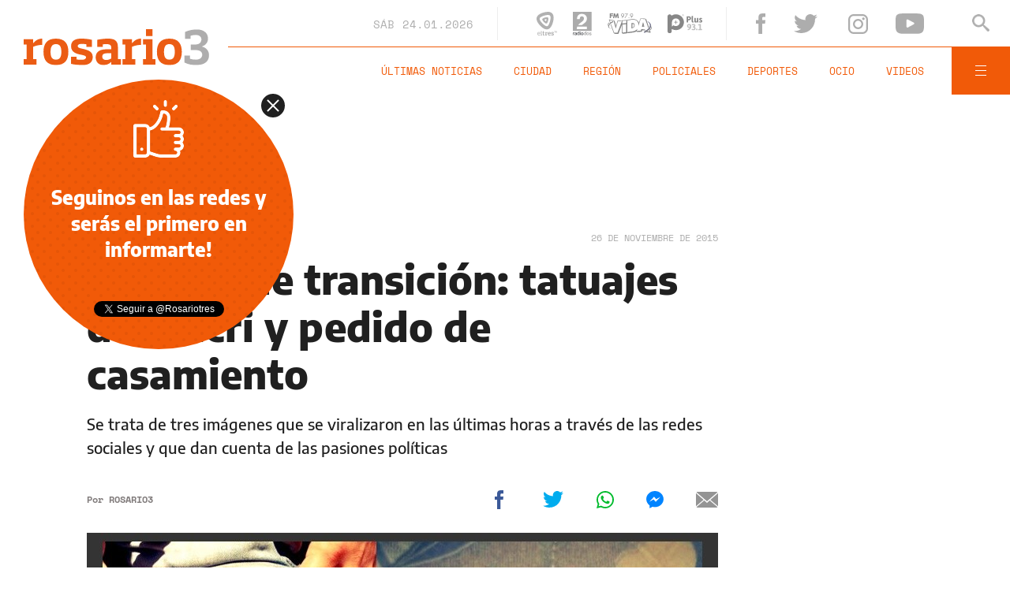

--- FILE ---
content_type: text/html;charset=UTF-8
request_url: https://www.rosario3.com/ajax/nota-finales.html?category=paisseguileyendo&keywords=transici%C3%B3n%2C%20tatuaje&seccion=noticias
body_size: 21694
content:
<section id="segui-leyendo" data-nlsize="100"> 
			<p class="section-title font-900 uppercase">Seguí leyendo</p>
			<div class="flex-container align-start justify-between">
				<div class="extra-holder">
					<div class="entry-box big-entry-box fix informaciongeneral FIX  FIX ">
						<article>
							<figure>
								<img data-imgresponsive src="/__export/1559244519095/sites/rosario3/arte/1x1.jpg" data-desktop="/__export/1769283032126/sites/rosario3/img/2026/01/24/accidente_la_pampa.jpg_1168834809.jpg" width='965' height='600' alt='La Fiat Strada en la que viajaba el intendente con su familia fue impactada por el sistema hidráulico del camión.' />
									</figure>	
							<div class="entry-data absolute">
								<div class="volanta section">Información General</div>
									<h2 class="title font-900">Murió un intendente de La Pampa en un accidente de tránsito: se soltó el sistema hidráulico de un camión grúa</h2>
								<div class="extra-info-holder">
									</div>
							</div>
							<div class="entry-share">
	<a href="#" data-share="facebook" onclick="FRN.share('facebook', 'https://www.rosario3.com/informaciongeneral/murio-un-intendente-de-la-pampa-en-un-accidente-de-transito-se-solto-el-sistema-hidraulico-de-un-camion-grua-20260124-0019.html'); return false;" class="fb-share block share-event" title="Compartir la nota en Facebook"></a>
	<a href="#" data-share="twitter" onclick="FRN.share('twitter', 'https://www.rosario3.com/informaciongeneral/murio-un-intendente-de-la-pampa-en-un-accidente-de-transito-se-solto-el-sistema-hidraulico-de-un-camion-grua-20260124-0019.html', 'Murió un intendente de La Pampa en un accidente de tránsito: se soltó el sistema hidráulico de un camión grúa'); return false;" class="tw-share block share-event" title="Compartir la nota en Twitter"></a>
	<a href="#" data-share="whatsapp" onclick="FRN.share('whatsapp', 'https://www.rosario3.com/informaciongeneral/murio-un-intendente-de-la-pampa-en-un-accidente-de-transito-se-solto-el-sistema-hidraulico-de-un-camion-grua-20260124-0019.html', 'Murió un intendente de La Pampa en un accidente de tránsito: se soltó el sistema hidráulico de un camión grúa'); return false;" class="wsp-share block share-event" title="Compartir la nota en Whatsapp"></a>
</div><a class="cover-link" href="/informaciongeneral/murio-un-intendente-de-la-pampa-en-un-accidente-de-transito-se-solto-el-sistema-hidraulico-de-un-camion-grua-20260124-0019.html" title="Murió un intendente de La Pampa en un accidente de tránsito: se soltó el sistema hidráulico de un camión grúa"></a>
						</article>
					</div>
					
					<div class="banner-box">
						<amp-ad width=970 height=250
				                    type="doubleclick"
				                    data-slot="/1008059/R3_D_News_Middle_02"
				                    data-multi-size="970x250,970x90,728x90"
				                    data-multi-size-validation="false"
				                    json='{"targeting":{"tags": "transición, tatuaje", "seccion": "noticias", "categoria": "paisseguileyendo"}}'>
				                </amp-ad>
					</div>
				</div>	
				<div class="modulo-clima">
	<p class="mod-title font-700 uppercase">Rosario Ahora</p>
	<div class="clima-ahora flex-container align-start">
		<figure>
			<img src="" alt="#">
		</figure>
		<div class="clima-ahora-data">
			<p class="font-700"><span class="temperatura">-</span>°</p>
			<p class="font-700 caption">-</p>
		</div>
	</div>
	<div class="pronostico-hoy flex-container align-center">
		<figure>
			<img src="" alt="#">
		</figure>
		<div class="pronostico-data">
			<p class="font-900 uppercase">Pronóstico de hoy</p>
			<div class="min-max">
				<p class="font-700">Min:<span class="font-700 minima">-</span>° Max:<span class="font-700 maxima">-</span>°</p>
			</div>
			<div class="clima-desc caption">-</div>
		</div>
	</div>
	<div class="pronostico-horas">
		<div class="por-hora hora1 flex-container align-center justify-between">
			<div class="hora-pronostico font-900"></div>
			<figure>
				<img src="" alt="#">
			</figure>
			<p class="font-700 temperatura"></p>
		</div>
		<div class="por-hora hora2 flex-container align-center justify-between">
			<div class="hora-pronostico font-900"></div>
			<figure>
				<img src="" alt="#">
			</figure>
			<p class="font-700 temperatura"></p>
		</div>
		<div class="por-hora hora3 flex-container align-center justify-between">
			<div class="hora-pronostico font-900"></div>
			<figure>
				<img src="" alt="#">
			</figure>
			<p class="font-700 temperatura"></p>
		</div>
		<div class="por-hora hora4 flex-container align-center justify-between">
			<div class="hora-pronostico font-900"></div>
			<figure>
				<img src="" alt="#">
			</figure>
			<p class="font-700 temperatura"></p>
		</div>
	</div>
	<div class="pronostico-extendido">
		<a href="/clima/" class="font-700 uppercase" title="Ver pronóstico extendido">Ver pronóstico extendido</a>
	</div>
	<div class="actualizacion-clima">Actualizado a las <span>-</span>hs</div>
</div></div>
		</section>
		<section id="last-entrys">
			<div class="inner-container inner-4-entrys-container">
				<div class="grid-container grid-4-entrys">
	<div class="entry-box  fix policiales FIX  FIX ">
	<article>
		<figure>
			<div class="volanta section">Policiales</div>
					<img data-imgresponsive src="/__export/1559244519095/sites/rosario3/arte/1x1.jpg" data-desktop="/__export/1769278645507/sites/rosario3/img/2026/01/24/buenos_aires_800_rosario.jpg_807082327.jpg" width='272' height='153' alt='Peritos trabajaron en Buenos Aires al 800, donde apareció el cuerpo de la anciana.' />
					<div class="extra-info-holder">
						</div>
				</figure>	
		<div class="entry-data ">
			<h2 class="title font-900">Investigan ardid para apropiarse de bienes de una anciana hallada muerta en el centro: un abogado demorado</h2>
			
			</div>
		<div class="entry-share">
	<a href="#" data-share="facebook" onclick="FRN.share('facebook', 'https://www.rosario3.com/policiales/investigan-ardid-para-apropiarse-de-bienes-de-una-anciana-hallada-muerta-en-el-centro-un-abogado-demorado-20260124-0018.html'); return false;" class="fb-share block share-event" title="Compartir la nota en Facebook"></a>
	<a href="#" data-share="twitter" onclick="FRN.share('twitter', 'https://www.rosario3.com/policiales/investigan-ardid-para-apropiarse-de-bienes-de-una-anciana-hallada-muerta-en-el-centro-un-abogado-demorado-20260124-0018.html', 'Investigan ardid para apropiarse de bienes de una anciana hallada muerta en el centro: un abogado demorado'); return false;" class="tw-share block share-event" title="Compartir la nota en Twitter"></a>
	<a href="#" data-share="whatsapp" onclick="FRN.share('whatsapp', 'https://www.rosario3.com/policiales/investigan-ardid-para-apropiarse-de-bienes-de-una-anciana-hallada-muerta-en-el-centro-un-abogado-demorado-20260124-0018.html', 'Investigan ardid para apropiarse de bienes de una anciana hallada muerta en el centro: un abogado demorado'); return false;" class="wsp-share block share-event" title="Compartir la nota en Whatsapp"></a>
</div><a class="cover-link" href="/policiales/investigan-ardid-para-apropiarse-de-bienes-de-una-anciana-hallada-muerta-en-el-centro-un-abogado-demorado-20260124-0018.html" title="Investigan ardid para apropiarse de bienes de una anciana hallada muerta en el centro: un abogado demorado"></a>
	</article>
</div><div class="entry-box  fix informaciongeneral FIX  FIX ">
	<article>
		<figure>
			<div class="volanta section">Información General</div>
					<img data-imgresponsive src="/__export/1559244519095/sites/rosario3/arte/1x1.jpg" data-desktop="/__export/1769097128886/sites/rosario3/img/2026/01/22/migrantes_home.jpg_406733387.jpg" width='272' height='153' alt='Brasileños, venezolanos y paraguayos encabezan la lista de los 25.729 extranjeros que se radicaron en la provincia.' />
					<div class="extra-info-holder">
						</div>
				</figure>	
		<div class="entry-data ">
			<h2 class="title font-900">Se redujo la cantidad de radicaciones de migrantes en Santa Fe: de dónde vienen y a qué se dedican</h2>
			
			<div class="autor flex-container align-center">
								
									<div class="autor-name alt-font font-700">
										Por <span class="alt-font uppercase font-700">Ricardo&nbsp;Robins</span>
									</div>
								</div>
							</div>
		<div class="entry-share">
	<a href="#" data-share="facebook" onclick="FRN.share('facebook', 'https://www.rosario3.com/informaciongeneral/se-redujo-la-cantidad-de-radicaciones-de-migrantes-en-santa-fe-de-donde-vienen-y-a-que-se-dedican-20260119-0035.html'); return false;" class="fb-share block share-event" title="Compartir la nota en Facebook"></a>
	<a href="#" data-share="twitter" onclick="FRN.share('twitter', 'https://www.rosario3.com/informaciongeneral/se-redujo-la-cantidad-de-radicaciones-de-migrantes-en-santa-fe-de-donde-vienen-y-a-que-se-dedican-20260119-0035.html', 'Se redujo la cantidad de radicaciones de migrantes en Santa Fe: de dónde vienen y a qué se dedican'); return false;" class="tw-share block share-event" title="Compartir la nota en Twitter"></a>
	<a href="#" data-share="whatsapp" onclick="FRN.share('whatsapp', 'https://www.rosario3.com/informaciongeneral/se-redujo-la-cantidad-de-radicaciones-de-migrantes-en-santa-fe-de-donde-vienen-y-a-que-se-dedican-20260119-0035.html', 'Se redujo la cantidad de radicaciones de migrantes en Santa Fe: de dónde vienen y a qué se dedican'); return false;" class="wsp-share block share-event" title="Compartir la nota en Whatsapp"></a>
</div><a class="cover-link" href="/informaciongeneral/se-redujo-la-cantidad-de-radicaciones-de-migrantes-en-santa-fe-de-donde-vienen-y-a-que-se-dedican-20260119-0035.html" title="Se redujo la cantidad de radicaciones de migrantes en Santa Fe: de dónde vienen y a qué se dedican"></a>
	</article>
</div><div class="entry-box  fix informaciongeneral FIX  FIX ">
	<article>
		<figure>
			<div class="volanta section">Información General</div>
					<img data-imgresponsive src="/__export/1559244519095/sites/rosario3/arte/1x1.jpg" data-desktop="/__export/1769271604466/sites/rosario3/img/2026/01/24/image_-6-.png_551562051.png" width='272' height='153' alt='El video institucional se difundió a través de las redes sociales de la fuerza de seguridad brasileña.' />
					<div class="extra-info-holder">
						</div>
				</figure>	
		<div class="entry-data ">
			<h2 class="title font-900">Video: la Policía de Río Janeiro usó imágenes de la abogada argentina para una campaña antirracismo</h2>
			
			</div>
		<div class="entry-share">
	<a href="#" data-share="facebook" onclick="FRN.share('facebook', 'https://www.rosario3.com/informaciongeneral/video-la-policia-de-rio-janeiro-uso-imagenes-de-la-abogada-argentina-para-una-campana-antirracismo-20260124-0016.html'); return false;" class="fb-share block share-event" title="Compartir la nota en Facebook"></a>
	<a href="#" data-share="twitter" onclick="FRN.share('twitter', 'https://www.rosario3.com/informaciongeneral/video-la-policia-de-rio-janeiro-uso-imagenes-de-la-abogada-argentina-para-una-campana-antirracismo-20260124-0016.html', 'Video: la Policía de Río Janeiro usó imágenes de la abogada argentina para una campaña antirracismo'); return false;" class="tw-share block share-event" title="Compartir la nota en Twitter"></a>
	<a href="#" data-share="whatsapp" onclick="FRN.share('whatsapp', 'https://www.rosario3.com/informaciongeneral/video-la-policia-de-rio-janeiro-uso-imagenes-de-la-abogada-argentina-para-una-campana-antirracismo-20260124-0016.html', 'Video: la Policía de Río Janeiro usó imágenes de la abogada argentina para una campaña antirracismo'); return false;" class="wsp-share block share-event" title="Compartir la nota en Whatsapp"></a>
</div><a class="cover-link" href="/informaciongeneral/video-la-policia-de-rio-janeiro-uso-imagenes-de-la-abogada-argentina-para-una-campana-antirracismo-20260124-0016.html" title="Video: la Policía de Río Janeiro usó imágenes de la abogada argentina para una campaña antirracismo"></a>
	</article>
</div><div class="entry-box  fix policiales FIX  FIX ">
	<article>
		<figure>
			<div class="volanta section">Policiales</div>
					<img data-imgresponsive src="/__export/1559244519095/sites/rosario3/arte/1x1.jpg" data-desktop="/__export/1769272482293/sites/rosario3/img/2026/01/24/disen-o_sin_ti-tulo_-13-_4.png_551562050.png" width='272' height='153' alt='El crimen de Jeremías Monzón ocurrió el 18 de diciembre pasado en un predio abandonado.' />
					<div class="extra-info-holder">
						</div>
				</figure>	
		<div class="entry-data ">
			<h2 class="title font-900">Crimen de Jeremías: detuvieron a la madre de la adolescente acusada por el homicidio</h2>
			
			</div>
		<div class="entry-share">
	<a href="#" data-share="facebook" onclick="FRN.share('facebook', 'https://www.rosario3.com/policiales/crimen-de-jeremias-detuvieron-a-la-madre-de-la-adolescente-acusada-por-el-homicidio-20260124-0017.html'); return false;" class="fb-share block share-event" title="Compartir la nota en Facebook"></a>
	<a href="#" data-share="twitter" onclick="FRN.share('twitter', 'https://www.rosario3.com/policiales/crimen-de-jeremias-detuvieron-a-la-madre-de-la-adolescente-acusada-por-el-homicidio-20260124-0017.html', 'Crimen de Jeremías: detuvieron a la madre de la adolescente acusada por el homicidio'); return false;" class="tw-share block share-event" title="Compartir la nota en Twitter"></a>
	<a href="#" data-share="whatsapp" onclick="FRN.share('whatsapp', 'https://www.rosario3.com/policiales/crimen-de-jeremias-detuvieron-a-la-madre-de-la-adolescente-acusada-por-el-homicidio-20260124-0017.html', 'Crimen de Jeremías: detuvieron a la madre de la adolescente acusada por el homicidio'); return false;" class="wsp-share block share-event" title="Compartir la nota en Whatsapp"></a>
</div><a class="cover-link" href="/policiales/crimen-de-jeremias-detuvieron-a-la-madre-de-la-adolescente-acusada-por-el-homicidio-20260124-0017.html" title="Crimen de Jeremías: detuvieron a la madre de la adolescente acusada por el homicidio"></a>
	</article>
</div><div class="entry-box  fix informaciongeneral FIX  FIX ">
	<article>
		<figure>
			<div class="volanta section">Información General</div>
					<img data-imgresponsive src="/__export/1559244519095/sites/rosario3/arte/1x1.jpg" data-desktop="/__export/1769270429258/sites/rosario3/img/2026/01/24/disen-o_sin_ti-tulo_-13-_3.png_551562050.png" width='272' height='153' alt='Entre el domingo y el martes se registraron al menos cuatro ataques de tiburón en distintas zonas de Australia' />
					<div class="extra-info-holder">
						</div>
				</figure>	
		<div class="entry-data ">
			<h2 class="title font-900">Tragedia en Australia: murió un nene de 12 años tras ser atacado por un tiburón en el puerto de Sídney</h2>
			
			</div>
		<div class="entry-share">
	<a href="#" data-share="facebook" onclick="FRN.share('facebook', 'https://www.rosario3.com/informaciongeneral/tragedia-en-australia-murio-un-nene-de-12-anos-tras-ser-atacado-por-un-tiburon-en-el-puerto-de-sidney-20260124-0015.html'); return false;" class="fb-share block share-event" title="Compartir la nota en Facebook"></a>
	<a href="#" data-share="twitter" onclick="FRN.share('twitter', 'https://www.rosario3.com/informaciongeneral/tragedia-en-australia-murio-un-nene-de-12-anos-tras-ser-atacado-por-un-tiburon-en-el-puerto-de-sidney-20260124-0015.html', 'Tragedia en Australia: murió un nene de 12 años tras ser atacado por un tiburón en el puerto de Sídney'); return false;" class="tw-share block share-event" title="Compartir la nota en Twitter"></a>
	<a href="#" data-share="whatsapp" onclick="FRN.share('whatsapp', 'https://www.rosario3.com/informaciongeneral/tragedia-en-australia-murio-un-nene-de-12-anos-tras-ser-atacado-por-un-tiburon-en-el-puerto-de-sidney-20260124-0015.html', 'Tragedia en Australia: murió un nene de 12 años tras ser atacado por un tiburón en el puerto de Sídney'); return false;" class="wsp-share block share-event" title="Compartir la nota en Whatsapp"></a>
</div><a class="cover-link" href="/informaciongeneral/tragedia-en-australia-murio-un-nene-de-12-anos-tras-ser-atacado-por-un-tiburon-en-el-puerto-de-sidney-20260124-0015.html" title="Tragedia en Australia: murió un nene de 12 años tras ser atacado por un tiburón en el puerto de Sídney"></a>
	</article>
</div><div class="entry-box  fix deportes FIX  FIX ">
	<article>
		<figure>
			<div class="volanta section">Deportes</div>
					<img data-imgresponsive src="/__export/1559244519095/sites/rosario3/arte/1x1.jpg" data-desktop="/__export/1769268823102/sites/rosario3/img/2024/10/01/leonas.jpg_1901174877.jpg" width='272' height='153' alt='Una de las notas salientes de la convocatoria es la fuerte presencia de jóvenes.' />
					<div class="extra-info-holder">
						</div>
				</figure>	
		<div class="entry-data ">
			<h2 class="title font-900">Las Leonas viajan a Australia con recambio y una gran apuesta joven</h2>
			
			</div>
		<div class="entry-share">
	<a href="#" data-share="facebook" onclick="FRN.share('facebook', 'https://www.rosario3.com/deportes/las-leonas-viajan-a-australia-con-recambio-y-una-gran-apuesta-joven-20260124-0013.html'); return false;" class="fb-share block share-event" title="Compartir la nota en Facebook"></a>
	<a href="#" data-share="twitter" onclick="FRN.share('twitter', 'https://www.rosario3.com/deportes/las-leonas-viajan-a-australia-con-recambio-y-una-gran-apuesta-joven-20260124-0013.html', 'Las Leonas viajan a Australia con recambio y una gran apuesta joven'); return false;" class="tw-share block share-event" title="Compartir la nota en Twitter"></a>
	<a href="#" data-share="whatsapp" onclick="FRN.share('whatsapp', 'https://www.rosario3.com/deportes/las-leonas-viajan-a-australia-con-recambio-y-una-gran-apuesta-joven-20260124-0013.html', 'Las Leonas viajan a Australia con recambio y una gran apuesta joven'); return false;" class="wsp-share block share-event" title="Compartir la nota en Whatsapp"></a>
</div><a class="cover-link" href="/deportes/las-leonas-viajan-a-australia-con-recambio-y-una-gran-apuesta-joven-20260124-0013.html" title="Las Leonas viajan a Australia con recambio y una gran apuesta joven"></a>
	</article>
</div><div class="entry-box  fix policiales FIX  FIX ">
	<article>
		<figure>
			<div class="volanta section">Policiales</div>
					<img data-imgresponsive src="/__export/1559244519095/sites/rosario3/arte/1x1.jpg" data-desktop="/__export/1769269402207/sites/rosario3/img/2026/01/24/whatsapp_image_2026-01-24_at_11_31_48.jpeg_989868220.jpeg" width='272' height='153' alt='Personal policial y de bomberos trabajando en el lugar.' />
					<div class="extra-info-holder">
						</div>
				</figure>	
		<div class="entry-data ">
			<h2 class="title font-900">Motín en la comisaría 24 de Granadero Baigorria terminó con un colchón incendiado y presos asistidos por inhalación de humo</h2>
			
			</div>
		<div class="entry-share">
	<a href="#" data-share="facebook" onclick="FRN.share('facebook', 'https://www.rosario3.com/policiales/motin-en-la-comisaria-24-de-granadero-baigorria-termino-con-un-colchon-incendiado-y-presos-asistidos-por-inhalacion-de-humo-20260124-0014.html'); return false;" class="fb-share block share-event" title="Compartir la nota en Facebook"></a>
	<a href="#" data-share="twitter" onclick="FRN.share('twitter', 'https://www.rosario3.com/policiales/motin-en-la-comisaria-24-de-granadero-baigorria-termino-con-un-colchon-incendiado-y-presos-asistidos-por-inhalacion-de-humo-20260124-0014.html', 'Motín en la comisaría 24 de Granadero Baigorria terminó con un colchón incendiado y presos asistidos por inhalación de humo'); return false;" class="tw-share block share-event" title="Compartir la nota en Twitter"></a>
	<a href="#" data-share="whatsapp" onclick="FRN.share('whatsapp', 'https://www.rosario3.com/policiales/motin-en-la-comisaria-24-de-granadero-baigorria-termino-con-un-colchon-incendiado-y-presos-asistidos-por-inhalacion-de-humo-20260124-0014.html', 'Motín en la comisaría 24 de Granadero Baigorria terminó con un colchón incendiado y presos asistidos por inhalación de humo'); return false;" class="wsp-share block share-event" title="Compartir la nota en Whatsapp"></a>
</div><a class="cover-link" href="/policiales/motin-en-la-comisaria-24-de-granadero-baigorria-termino-con-un-colchon-incendiado-y-presos-asistidos-por-inhalacion-de-humo-20260124-0014.html" title="Motín en la comisaría 24 de Granadero Baigorria terminó con un colchón incendiado y presos asistidos por inhalación de humo"></a>
	</article>
</div><div class="entry-box  fix informaciongeneral FIX  FIX ">
	<article>
		<figure>
			<div class="volanta section">Información General</div>
					<img data-imgresponsive src="/__export/1559244519095/sites/rosario3/arte/1x1.jpg" data-desktop="/__export/1769268557749/sites/rosario3/img/2026/01/24/disen-o_sin_ti-tulo_-13-_2.png_551562050.png" width='272' height='153' alt='Las gestiones se hacen desde la página oficial de la Provincia.' />
					<div class="extra-info-holder">
						</div>
				</figure>	
		<div class="entry-data ">
			<h2 class="title font-900">Impuestos provinciales: más de 100 mil contribuyentes ya reciben la boleta digital y casi 97 mil usan débito automático</h2>
			
			</div>
		<div class="entry-share">
	<a href="#" data-share="facebook" onclick="FRN.share('facebook', 'https://www.rosario3.com/informaciongeneral/impuestos-provinciales-mas-de-100-mil-contribuyentes-ya-reciben-la-boleta-digital-y-casi-97-mil-usan-debito-automatico-20260124-0012.html'); return false;" class="fb-share block share-event" title="Compartir la nota en Facebook"></a>
	<a href="#" data-share="twitter" onclick="FRN.share('twitter', 'https://www.rosario3.com/informaciongeneral/impuestos-provinciales-mas-de-100-mil-contribuyentes-ya-reciben-la-boleta-digital-y-casi-97-mil-usan-debito-automatico-20260124-0012.html', 'Impuestos provinciales: más de 100 mil contribuyentes ya reciben la boleta digital y casi 97 mil usan débito automático'); return false;" class="tw-share block share-event" title="Compartir la nota en Twitter"></a>
	<a href="#" data-share="whatsapp" onclick="FRN.share('whatsapp', 'https://www.rosario3.com/informaciongeneral/impuestos-provinciales-mas-de-100-mil-contribuyentes-ya-reciben-la-boleta-digital-y-casi-97-mil-usan-debito-automatico-20260124-0012.html', 'Impuestos provinciales: más de 100 mil contribuyentes ya reciben la boleta digital y casi 97 mil usan débito automático'); return false;" class="wsp-share block share-event" title="Compartir la nota en Whatsapp"></a>
</div><a class="cover-link" href="/informaciongeneral/impuestos-provinciales-mas-de-100-mil-contribuyentes-ya-reciben-la-boleta-digital-y-casi-97-mil-usan-debito-automatico-20260124-0012.html" title="Impuestos provinciales: más de 100 mil contribuyentes ya reciben la boleta digital y casi 97 mil usan débito automático"></a>
	</article>
</div><div class="entry-box  fix informaciongeneral FIX  FIX ">
	<article>
		<figure>
			<div class="volanta section">Información General</div>
					<img data-imgresponsive src="/__export/1559244519095/sites/rosario3/arte/1x1.jpg" data-desktop="/__export/1769264772397/sites/rosario3/img/2025/11/04/vilelaguardia.jpg_738384174.jpg" width='272' height='153' alt='La niña fue derivada al Vilela para una evaluación integral.' />
					<div class="extra-info-holder">
						</div>
				</figure>	
		<div class="entry-data ">
			<h2 class="title font-900">Hallan a una nena de 4 años en situación de extrema vulnerabilidad durante un procedimiento policial</h2>
			
			</div>
		<div class="entry-share">
	<a href="#" data-share="facebook" onclick="FRN.share('facebook', 'https://www.rosario3.com/informaciongeneral/hallan-a-una-nena-de-4-anos-en-situacion-de-extrema-vulnerabilidad-durante-un-procedimiento-policial-20260124-0010.html'); return false;" class="fb-share block share-event" title="Compartir la nota en Facebook"></a>
	<a href="#" data-share="twitter" onclick="FRN.share('twitter', 'https://www.rosario3.com/informaciongeneral/hallan-a-una-nena-de-4-anos-en-situacion-de-extrema-vulnerabilidad-durante-un-procedimiento-policial-20260124-0010.html', 'Hallan a una nena de 4 años en situación de extrema vulnerabilidad durante un procedimiento policial'); return false;" class="tw-share block share-event" title="Compartir la nota en Twitter"></a>
	<a href="#" data-share="whatsapp" onclick="FRN.share('whatsapp', 'https://www.rosario3.com/informaciongeneral/hallan-a-una-nena-de-4-anos-en-situacion-de-extrema-vulnerabilidad-durante-un-procedimiento-policial-20260124-0010.html', 'Hallan a una nena de 4 años en situación de extrema vulnerabilidad durante un procedimiento policial'); return false;" class="wsp-share block share-event" title="Compartir la nota en Whatsapp"></a>
</div><a class="cover-link" href="/informaciongeneral/hallan-a-una-nena-de-4-anos-en-situacion-de-extrema-vulnerabilidad-durante-un-procedimiento-policial-20260124-0010.html" title="Hallan a una nena de 4 años en situación de extrema vulnerabilidad durante un procedimiento policial"></a>
	</article>
</div><div class="entry-box  fix informaciongeneral FIX  FIX ">
	<article>
		<figure>
			<div class="volanta section">Información General</div>
					<img data-imgresponsive src="/__export/1559244519095/sites/rosario3/arte/1x1.jpg" data-desktop="/__export/1767017005452/sites/rosario3/img/2025/12/29/papa-1.png_1705473939.png" width='272' height='153' alt='El papa León XIV.' />
					<div class="extra-info-holder">
						</div>
				</figure>	
		<div class="entry-data ">
			<h2 class="title font-900">El papa León XIV advirtió que la IA amenaza con erosionar las capacidades humanas</h2>
			
			</div>
		<div class="entry-share">
	<a href="#" data-share="facebook" onclick="FRN.share('facebook', 'https://www.rosario3.com/informaciongeneral/el-papa-leon-xiv-advirtio-que-la-ia-amenaza-con-erosionar-las-capacidades-humanas-20260124-0009.html'); return false;" class="fb-share block share-event" title="Compartir la nota en Facebook"></a>
	<a href="#" data-share="twitter" onclick="FRN.share('twitter', 'https://www.rosario3.com/informaciongeneral/el-papa-leon-xiv-advirtio-que-la-ia-amenaza-con-erosionar-las-capacidades-humanas-20260124-0009.html', 'El papa León XIV advirtió que la IA amenaza con erosionar las capacidades humanas'); return false;" class="tw-share block share-event" title="Compartir la nota en Twitter"></a>
	<a href="#" data-share="whatsapp" onclick="FRN.share('whatsapp', 'https://www.rosario3.com/informaciongeneral/el-papa-leon-xiv-advirtio-que-la-ia-amenaza-con-erosionar-las-capacidades-humanas-20260124-0009.html', 'El papa León XIV advirtió que la IA amenaza con erosionar las capacidades humanas'); return false;" class="wsp-share block share-event" title="Compartir la nota en Whatsapp"></a>
</div><a class="cover-link" href="/informaciongeneral/el-papa-leon-xiv-advirtio-que-la-ia-amenaza-con-erosionar-las-capacidades-humanas-20260124-0009.html" title="El papa León XIV advirtió que la IA amenaza con erosionar las capacidades humanas"></a>
	</article>
</div><div class="entry-box  fix deportes FIX  FIX ">
	<article>
		<figure>
			<div class="volanta section">Deportes</div>
					<img data-imgresponsive src="/__export/1559244519095/sites/rosario3/arte/1x1.jpg" data-desktop="/__export/1769263001564/sites/rosario3/img/2026/01/24/djokovic.jpg_1719263580.jpg" width='272' height='153' alt='El tenista Novak Djokovic volvió a hacer lo que mejor sabe: convertir lo imposible en rutina.' />
					<div class="extra-info-holder">
						</div>
				</figure>	
		<div class="entry-data ">
			<h2 class="title font-900">Abierto de Australia: Djokovic hizo historia en Melbourne y Sinner pasó con sufrimiento a octavos</h2>
			
			</div>
		<div class="entry-share">
	<a href="#" data-share="facebook" onclick="FRN.share('facebook', 'https://www.rosario3.com/deportes/abierto-de-australia-djokovic-hizo-historia-en-melbourne-y-sinner-paso-con-sufrimiento-a-octavos-20260124-0008.html'); return false;" class="fb-share block share-event" title="Compartir la nota en Facebook"></a>
	<a href="#" data-share="twitter" onclick="FRN.share('twitter', 'https://www.rosario3.com/deportes/abierto-de-australia-djokovic-hizo-historia-en-melbourne-y-sinner-paso-con-sufrimiento-a-octavos-20260124-0008.html', 'Abierto de Australia: Djokovic hizo historia en Melbourne y Sinner pasó con sufrimiento a octavos'); return false;" class="tw-share block share-event" title="Compartir la nota en Twitter"></a>
	<a href="#" data-share="whatsapp" onclick="FRN.share('whatsapp', 'https://www.rosario3.com/deportes/abierto-de-australia-djokovic-hizo-historia-en-melbourne-y-sinner-paso-con-sufrimiento-a-octavos-20260124-0008.html', 'Abierto de Australia: Djokovic hizo historia en Melbourne y Sinner pasó con sufrimiento a octavos'); return false;" class="wsp-share block share-event" title="Compartir la nota en Whatsapp"></a>
</div><a class="cover-link" href="/deportes/abierto-de-australia-djokovic-hizo-historia-en-melbourne-y-sinner-paso-con-sufrimiento-a-octavos-20260124-0008.html" title="Abierto de Australia: Djokovic hizo historia en Melbourne y Sinner pasó con sufrimiento a octavos"></a>
	</article>
</div><div class="entry-box  fix policiales FIX  FIX ">
	<article>
		<figure>
			<div class="volanta section">Policiales</div>
					<img data-imgresponsive src="/__export/1559244519095/sites/rosario3/arte/1x1.jpg" data-desktop="/__export/1769265198523/sites/rosario3/img/2026/01/24/loan_pexa_version1769265197975.jpg_671134812.jpg" width='272' height='153' alt='Loan Peña fue visto por última vez en junio del 2024.' />
					<div class="extra-info-holder">
						</div>
				</figure>	
		<div class="entry-data ">
			<h2 class="title font-900">El fiscal del caso Loan anticipó un juicio récord y la certeza de que el niño fue sustraído: Falta saber a dónde lo llevaron y porqué</h2>
			
			</div>
		<div class="entry-share">
	<a href="#" data-share="facebook" onclick="FRN.share('facebook', 'https://www.rosario3.com/policiales/el-fiscal-del-caso-loan-anticipo-un-juicio-record-y-la-certeza-de-que-el-nino-fue-sustraido-falta-saber-a-donde-lo-llevaron-y-porque-20260124-0011.html'); return false;" class="fb-share block share-event" title="Compartir la nota en Facebook"></a>
	<a href="#" data-share="twitter" onclick="FRN.share('twitter', 'https://www.rosario3.com/policiales/el-fiscal-del-caso-loan-anticipo-un-juicio-record-y-la-certeza-de-que-el-nino-fue-sustraido-falta-saber-a-donde-lo-llevaron-y-porque-20260124-0011.html', 'El fiscal del caso Loan anticipó un juicio récord y la certeza de que el niño fue sustraído: Falta saber a dónde lo llevaron y porqué'); return false;" class="tw-share block share-event" title="Compartir la nota en Twitter"></a>
	<a href="#" data-share="whatsapp" onclick="FRN.share('whatsapp', 'https://www.rosario3.com/policiales/el-fiscal-del-caso-loan-anticipo-un-juicio-record-y-la-certeza-de-que-el-nino-fue-sustraido-falta-saber-a-donde-lo-llevaron-y-porque-20260124-0011.html', 'El fiscal del caso Loan anticipó un juicio récord y la certeza de que el niño fue sustraído: Falta saber a dónde lo llevaron y porqué'); return false;" class="wsp-share block share-event" title="Compartir la nota en Whatsapp"></a>
</div><a class="cover-link" href="/policiales/el-fiscal-del-caso-loan-anticipo-un-juicio-record-y-la-certeza-de-que-el-nino-fue-sustraido-falta-saber-a-donde-lo-llevaron-y-porque-20260124-0011.html" title="El fiscal del caso Loan anticipó un juicio récord y la certeza de que el niño fue sustraído: Falta saber a dónde lo llevaron y porqué"></a>
	</article>
</div><div class="banner-box">
							<amp-ad width=970 height=250
					                    type="doubleclick"
					                    data-slot="/1008059/R3_D_News_Middle_02"
					                    data-multi-size="970x250,970x90,728x90"
					                    data-multi-size-validation="false"
					                    json='{"targeting":{"tags": "transición, tatuaje", "seccion": "noticias", "categoria": "paisseguileyendo"}}'>
					                </amp-ad>
						</div>
					<div class="entry-box  fix policiales FIX  FIX ">
	<article>
		<figure>
			<div class="volanta section">Policiales</div>
					<img data-imgresponsive src="/__export/1559244519095/sites/rosario3/arte/1x1.jpg" data-desktop="/__export/1769261470934/sites/rosario3/img/2026/01/24/pago_de_los_arroyos_6800_balacera.jpg_807082327.jpg" width='272' height='153' alt='El ataque tuvo lugar en la cortada Pago de Los Arroyos, cerca de San Martín y Circunvalación.' />
					<div class="extra-info-holder">
						</div>
				</figure>	
		<div class="entry-data ">
			<h2 class="title font-900">Balearon a dos hombres en un sector caliente del extremo sur de Rosario</h2>
			
			</div>
		<div class="entry-share">
	<a href="#" data-share="facebook" onclick="FRN.share('facebook', 'https://www.rosario3.com/policiales/balearon-a-dos-hombres-en-un-sector-caliente-del-extremo-sur-de-rosario-20260124-0006.html'); return false;" class="fb-share block share-event" title="Compartir la nota en Facebook"></a>
	<a href="#" data-share="twitter" onclick="FRN.share('twitter', 'https://www.rosario3.com/policiales/balearon-a-dos-hombres-en-un-sector-caliente-del-extremo-sur-de-rosario-20260124-0006.html', 'Balearon a dos hombres en un sector caliente del extremo sur de Rosario'); return false;" class="tw-share block share-event" title="Compartir la nota en Twitter"></a>
	<a href="#" data-share="whatsapp" onclick="FRN.share('whatsapp', 'https://www.rosario3.com/policiales/balearon-a-dos-hombres-en-un-sector-caliente-del-extremo-sur-de-rosario-20260124-0006.html', 'Balearon a dos hombres en un sector caliente del extremo sur de Rosario'); return false;" class="wsp-share block share-event" title="Compartir la nota en Whatsapp"></a>
</div><a class="cover-link" href="/policiales/balearon-a-dos-hombres-en-un-sector-caliente-del-extremo-sur-de-rosario-20260124-0006.html" title="Balearon a dos hombres en un sector caliente del extremo sur de Rosario"></a>
	</article>
</div><div class="entry-box  fix informaciongeneral FIX  FIX ">
	<article>
		<figure>
			<div class="volanta section">Información General</div>
					<img data-imgresponsive src="/__export/1559244519095/sites/rosario3/arte/1x1.jpg" data-desktop="/__export/1760995107573/sites/rosario3/img/2024/10/21/anses.jpg_693764808.jpg" width='272' height='153' alt='Las fechas de cobro de Anses se modificaron por los feriados de carnaval.' />
					<div class="extra-info-holder">
						</div>
				</figure>	
		<div class="entry-data ">
			<h2 class="title font-900">Anses: cuánto cobran jubilados y AUH en febrero 2026 y cuándo se paga, con aumento y bono confirmado</h2>
			
			</div>
		<div class="entry-share">
	<a href="#" data-share="facebook" onclick="FRN.share('facebook', 'https://www.rosario3.com/informaciongeneral/anses-cuanto-cobran-jubilados-y-auh-en-febrero-2026-y-cuando-se-paga-con-aumento-y-bono-confirmado-20260124-0007.html'); return false;" class="fb-share block share-event" title="Compartir la nota en Facebook"></a>
	<a href="#" data-share="twitter" onclick="FRN.share('twitter', 'https://www.rosario3.com/informaciongeneral/anses-cuanto-cobran-jubilados-y-auh-en-febrero-2026-y-cuando-se-paga-con-aumento-y-bono-confirmado-20260124-0007.html', 'Anses: cuánto cobran jubilados y AUH en febrero 2026 y cuándo se paga, con aumento y bono confirmado'); return false;" class="tw-share block share-event" title="Compartir la nota en Twitter"></a>
	<a href="#" data-share="whatsapp" onclick="FRN.share('whatsapp', 'https://www.rosario3.com/informaciongeneral/anses-cuanto-cobran-jubilados-y-auh-en-febrero-2026-y-cuando-se-paga-con-aumento-y-bono-confirmado-20260124-0007.html', 'Anses: cuánto cobran jubilados y AUH en febrero 2026 y cuándo se paga, con aumento y bono confirmado'); return false;" class="wsp-share block share-event" title="Compartir la nota en Whatsapp"></a>
</div><a class="cover-link" href="/informaciongeneral/anses-cuanto-cobran-jubilados-y-auh-en-febrero-2026-y-cuando-se-paga-con-aumento-y-bono-confirmado-20260124-0007.html" title="Anses: cuánto cobran jubilados y AUH en febrero 2026 y cuándo se paga, con aumento y bono confirmado"></a>
	</article>
</div><div class="entry-box  fix informaciongeneral FIX  FIX ">
	<article>
		<figure>
			<div class="volanta section">Información General</div>
					<img data-imgresponsive src="/__export/1559244519095/sites/rosario3/arte/1x1.jpg" data-desktop="/__export/1769260377031/sites/rosario3/img/2026/01/24/disen-o_sin_ti-tulo_-13-_1.png_551562050.png" width='272' height='153' alt='Los cursos están disponibles online para todo el mundo.' />
					<div class="extra-info-holder">
						</div>
				</figure>	
		<div class="entry-data ">
			<h2 class="title font-900">Cursos gratis y 100% online para hacer en verano: la provincia lanzó más de 150 capacitaciones laborales</h2>
			
			</div>
		<div class="entry-share">
	<a href="#" data-share="facebook" onclick="FRN.share('facebook', 'https://www.rosario3.com/informaciongeneral/cursos-gratis-y-100-online-para-hacer-en-verano-la-provincia-lanzo-mas-de-150-capacitaciones-laborales-20260124-0005.html'); return false;" class="fb-share block share-event" title="Compartir la nota en Facebook"></a>
	<a href="#" data-share="twitter" onclick="FRN.share('twitter', 'https://www.rosario3.com/informaciongeneral/cursos-gratis-y-100-online-para-hacer-en-verano-la-provincia-lanzo-mas-de-150-capacitaciones-laborales-20260124-0005.html', 'Cursos gratis y 100% online para hacer en verano: la provincia lanzó más de 150 capacitaciones laborales'); return false;" class="tw-share block share-event" title="Compartir la nota en Twitter"></a>
	<a href="#" data-share="whatsapp" onclick="FRN.share('whatsapp', 'https://www.rosario3.com/informaciongeneral/cursos-gratis-y-100-online-para-hacer-en-verano-la-provincia-lanzo-mas-de-150-capacitaciones-laborales-20260124-0005.html', 'Cursos gratis y 100% online para hacer en verano: la provincia lanzó más de 150 capacitaciones laborales'); return false;" class="wsp-share block share-event" title="Compartir la nota en Whatsapp"></a>
</div><a class="cover-link" href="/informaciongeneral/cursos-gratis-y-100-online-para-hacer-en-verano-la-provincia-lanzo-mas-de-150-capacitaciones-laborales-20260124-0005.html" title="Cursos gratis y 100% online para hacer en verano: la provincia lanzó más de 150 capacitaciones laborales"></a>
	</article>
</div><div class="entry-box  fix deportes FIX  FIX ">
	<article>
		<figure>
			<div class="volanta section">Deportes</div>
					<img data-imgresponsive src="/__export/1559244519095/sites/rosario3/arte/1x1.jpg" data-desktop="/__export/1769257131951/sites/rosario3/img/2026/01/13/broun_ledesma_central.jpg_1986163239.jpg" width='272' height='153' alt='Jeremías Ledesma volverá a defender el arco auriazul' />
					<div class="extra-info-holder">
						<div class="multi-icon">
		<svg class="svg-video" xmlns="http://www.w3.org/2000/svg" viewBox="0 0 88.4 100"><path d="M83.5 43.5L11.8 1.6C5.3-2.2 0 0.9 0 8.4l0.4 83.1c0 7.6 5.4 10.7 11.9 6.9l71.2-41.1C90.1 53.5 90.1 47.3 83.5 43.5L83.5 43.5z"></path></svg>
	</div>
</div>
				</figure>	
		<div class="entry-data ">
			<h2 class="title font-900">Todos los datos en la previa al debut canalla en el Gigante frente a Belgrano</h2>
			
			<div class="autor flex-container align-center">
								
									<div class="autor-name alt-font font-700">
										Por <span class="alt-font uppercase font-700">Javier&nbsp;Cigno</span>
									</div>
								</div>
							</div>
		<div class="entry-share">
	<a href="#" data-share="facebook" onclick="FRN.share('facebook', 'https://www.rosario3.com/deportes/todos-los-datos-en-la-previa-al-debut-canalla-en-el-gigante-frente-a-belgrano-20260123-0016.html'); return false;" class="fb-share block share-event" title="Compartir la nota en Facebook"></a>
	<a href="#" data-share="twitter" onclick="FRN.share('twitter', 'https://www.rosario3.com/deportes/todos-los-datos-en-la-previa-al-debut-canalla-en-el-gigante-frente-a-belgrano-20260123-0016.html', 'Todos los datos en la previa al debut canalla en el Gigante frente a Belgrano'); return false;" class="tw-share block share-event" title="Compartir la nota en Twitter"></a>
	<a href="#" data-share="whatsapp" onclick="FRN.share('whatsapp', 'https://www.rosario3.com/deportes/todos-los-datos-en-la-previa-al-debut-canalla-en-el-gigante-frente-a-belgrano-20260123-0016.html', 'Todos los datos en la previa al debut canalla en el Gigante frente a Belgrano'); return false;" class="wsp-share block share-event" title="Compartir la nota en Whatsapp"></a>
</div><a class="cover-link" href="/deportes/todos-los-datos-en-la-previa-al-debut-canalla-en-el-gigante-frente-a-belgrano-20260123-0016.html" title="Todos los datos en la previa al debut canalla en el Gigante frente a Belgrano"></a>
	</article>
</div><div class="entry-box  fix deportes FIX  FIX ">
	<article>
		<figure>
			<div class="volanta section">Deportes</div>
					<img data-imgresponsive src="/__export/1559244519095/sites/rosario3/arte/1x1.jpg" data-desktop="/__export/1769207728358/sites/rosario3/img/2026/01/23/jorge_almiron.jpg_1986163239.jpg" width='272' height='153' alt='Jorge Almirón hace su estreno como técnico auriazul.' />
					<div class="extra-info-holder">
						</div>
				</figure>	
		<div class="entry-data ">
			<h2 class="title font-900">Central inicia la era Almirón y debuta ante Belgrano en el Gigante de Arroyito</h2>
			
			</div>
		<div class="entry-share">
	<a href="#" data-share="facebook" onclick="FRN.share('facebook', 'https://www.rosario3.com/deportes/central-inicia-la-era-almiron-y-debuta-ante-belgrano-en-el-gigante-de-arroyito-20260123-0039.html'); return false;" class="fb-share block share-event" title="Compartir la nota en Facebook"></a>
	<a href="#" data-share="twitter" onclick="FRN.share('twitter', 'https://www.rosario3.com/deportes/central-inicia-la-era-almiron-y-debuta-ante-belgrano-en-el-gigante-de-arroyito-20260123-0039.html', 'Central inicia la era Almirón y debuta ante Belgrano en el Gigante de Arroyito'); return false;" class="tw-share block share-event" title="Compartir la nota en Twitter"></a>
	<a href="#" data-share="whatsapp" onclick="FRN.share('whatsapp', 'https://www.rosario3.com/deportes/central-inicia-la-era-almiron-y-debuta-ante-belgrano-en-el-gigante-de-arroyito-20260123-0039.html', 'Central inicia la era Almirón y debuta ante Belgrano en el Gigante de Arroyito'); return false;" class="wsp-share block share-event" title="Compartir la nota en Whatsapp"></a>
</div><a class="cover-link" href="/deportes/central-inicia-la-era-almiron-y-debuta-ante-belgrano-en-el-gigante-de-arroyito-20260123-0039.html" title="Central inicia la era Almirón y debuta ante Belgrano en el Gigante de Arroyito"></a>
	</article>
</div><div class="entry-box  fix informaciongeneral FIX  FIX ">
	<article>
		<figure>
			<div class="volanta section">Información General</div>
					<img data-imgresponsive src="/__export/1559244519095/sites/rosario3/arte/1x1.jpg" data-desktop="/__export/1769256708668/sites/rosario3/img/2026/01/24/disen-o_sin_ti-tulo_-13-.png_551562050.png" width='272' height='153' alt='Entre sábado y domingo se cancelaron unos 8400 vuelos.' />
					<div class="extra-info-holder">
						</div>
				</figure>	
		<div class="entry-data ">
			<h2 class="title font-900">Más de 8 mil vuelos cancelados por una fuerte tormenta invernal que paraliza a Estados Unidos</h2>
			
			</div>
		<div class="entry-share">
	<a href="#" data-share="facebook" onclick="FRN.share('facebook', 'https://www.rosario3.com/informaciongeneral/mas-de-8-mil-vuelos-cancelados-por-una-fuerte-tormenta-invernal-que-paraliza-a-estados-unidos-20260124-0004.html'); return false;" class="fb-share block share-event" title="Compartir la nota en Facebook"></a>
	<a href="#" data-share="twitter" onclick="FRN.share('twitter', 'https://www.rosario3.com/informaciongeneral/mas-de-8-mil-vuelos-cancelados-por-una-fuerte-tormenta-invernal-que-paraliza-a-estados-unidos-20260124-0004.html', 'Más de 8 mil vuelos cancelados por una fuerte tormenta invernal que paraliza a Estados Unidos'); return false;" class="tw-share block share-event" title="Compartir la nota en Twitter"></a>
	<a href="#" data-share="whatsapp" onclick="FRN.share('whatsapp', 'https://www.rosario3.com/informaciongeneral/mas-de-8-mil-vuelos-cancelados-por-una-fuerte-tormenta-invernal-que-paraliza-a-estados-unidos-20260124-0004.html', 'Más de 8 mil vuelos cancelados por una fuerte tormenta invernal que paraliza a Estados Unidos'); return false;" class="wsp-share block share-event" title="Compartir la nota en Whatsapp"></a>
</div><a class="cover-link" href="/informaciongeneral/mas-de-8-mil-vuelos-cancelados-por-una-fuerte-tormenta-invernal-que-paraliza-a-estados-unidos-20260124-0004.html" title="Más de 8 mil vuelos cancelados por una fuerte tormenta invernal que paraliza a Estados Unidos"></a>
	</article>
</div><div class="entry-box  fix informaciongeneral FIX  FIX ">
	<article>
		<figure>
			<div class="volanta section">Información General</div>
					<img data-imgresponsive src="/__export/1559244519095/sites/rosario3/arte/1x1.jpg" data-desktop="/__export/1769255647735/sites/rosario3/img/2026/01/24/20250116-_dsc1970_version1769255622138.jpg_671134812.jpg" width='272' height='153' alt='La hidratación, clave para no sufrir un golpe de calor.' />
					<div class="extra-info-holder">
						</div>
				</figure>	
		<div class="entry-data ">
			<h2 class="title font-900">El clima en Rosario al rojo vivo: fin de semana de mucho calor y alerta vigente</h2>
			
			</div>
		<div class="entry-share">
	<a href="#" data-share="facebook" onclick="FRN.share('facebook', 'https://www.rosario3.com/informaciongeneral/el-clima-en-rosario-al-rojo-vivo-fin-de-semana-de-mucho-calor-y-alerta-vigente-20260124-0003.html'); return false;" class="fb-share block share-event" title="Compartir la nota en Facebook"></a>
	<a href="#" data-share="twitter" onclick="FRN.share('twitter', 'https://www.rosario3.com/informaciongeneral/el-clima-en-rosario-al-rojo-vivo-fin-de-semana-de-mucho-calor-y-alerta-vigente-20260124-0003.html', 'El clima en Rosario al rojo vivo: fin de semana de mucho calor y alerta vigente'); return false;" class="tw-share block share-event" title="Compartir la nota en Twitter"></a>
	<a href="#" data-share="whatsapp" onclick="FRN.share('whatsapp', 'https://www.rosario3.com/informaciongeneral/el-clima-en-rosario-al-rojo-vivo-fin-de-semana-de-mucho-calor-y-alerta-vigente-20260124-0003.html', 'El clima en Rosario al rojo vivo: fin de semana de mucho calor y alerta vigente'); return false;" class="wsp-share block share-event" title="Compartir la nota en Whatsapp"></a>
</div><a class="cover-link" href="/informaciongeneral/el-clima-en-rosario-al-rojo-vivo-fin-de-semana-de-mucho-calor-y-alerta-vigente-20260124-0003.html" title="El clima en Rosario al rojo vivo: fin de semana de mucho calor y alerta vigente"></a>
	</article>
</div><div class="entry-box  fix informaciongeneral FIX  FIX ">
	<article>
		<figure>
			<div class="volanta section">Información General</div>
					<img data-imgresponsive src="/__export/1559244519095/sites/rosario3/arte/1x1.jpg" data-desktop="/__export/1769254875249/sites/rosario3/img/2026/01/24/whatsapp_image_2026-01-24_at_08_30_39_version1769254874630.jpeg_671134812.jpeg" width='272' height='153' alt='El puerto de Rosario cerró un 2025 con récord.' />
					<div class="extra-info-holder">
						</div>
				</figure>	
		<div class="entry-data ">
			<h2 class="title font-900">Récord en el Puerto de Rosario: creció más de 63% el movimiento de cargas en 2025</h2>
			
			</div>
		<div class="entry-share">
	<a href="#" data-share="facebook" onclick="FRN.share('facebook', 'https://www.rosario3.com/informaciongeneral/record-en-el-puerto-de-rosario-crecio-mas-de-63-el-movimiento-de-cargas-en-2025-20260124-0002.html'); return false;" class="fb-share block share-event" title="Compartir la nota en Facebook"></a>
	<a href="#" data-share="twitter" onclick="FRN.share('twitter', 'https://www.rosario3.com/informaciongeneral/record-en-el-puerto-de-rosario-crecio-mas-de-63-el-movimiento-de-cargas-en-2025-20260124-0002.html', 'Récord en el Puerto de Rosario: creció más de 63% el movimiento de cargas en 2025'); return false;" class="tw-share block share-event" title="Compartir la nota en Twitter"></a>
	<a href="#" data-share="whatsapp" onclick="FRN.share('whatsapp', 'https://www.rosario3.com/informaciongeneral/record-en-el-puerto-de-rosario-crecio-mas-de-63-el-movimiento-de-cargas-en-2025-20260124-0002.html', 'Récord en el Puerto de Rosario: creció más de 63% el movimiento de cargas en 2025'); return false;" class="wsp-share block share-event" title="Compartir la nota en Whatsapp"></a>
</div><a class="cover-link" href="/informaciongeneral/record-en-el-puerto-de-rosario-crecio-mas-de-63-el-movimiento-de-cargas-en-2025-20260124-0002.html" title="Récord en el Puerto de Rosario: creció más de 63% el movimiento de cargas en 2025"></a>
	</article>
</div><div class="entry-box  fix informaciongeneral FIX  FIX ">
	<article>
		<figure>
			<div class="volanta section">Información General</div>
					<img data-imgresponsive src="/__export/1559244519095/sites/rosario3/arte/1x1.jpg" data-desktop="/__export/1768315433632/sites/rosario3/img/2026/01/13/queveshome.jpg_551562051.jpg" width='272' height='153' alt='Los ojos puestos en los cuerpos que habitan la ciudad.' />
					<div class="extra-info-holder">
						</div>
				</figure>	
		<div class="entry-data ">
			<h2 class="title font-900">Qué ves cuando te ves: "En una cirugía estética no hay que buscar modelos únicos sino mejorar lo que somos"</h2>
			
			<div class="autor flex-container align-center">
								
									<div class="autor-name alt-font font-700">
										Por <span class="alt-font uppercase font-700">Sabrina&nbsp;Ferrarese</span>
									</div>
								</div>
							</div>
		<div class="entry-share">
	<a href="#" data-share="facebook" onclick="FRN.share('facebook', 'https://www.rosario3.com/informaciongeneral/que-ves-cuando-te-ves-en-una-cirugia-estetica-no-hay-que-buscar-modelos-unicos-sino-mejorar-lo-que-somos-20260113-0026.html'); return false;" class="fb-share block share-event" title="Compartir la nota en Facebook"></a>
	<a href="#" data-share="twitter" onclick="FRN.share('twitter', 'https://www.rosario3.com/informaciongeneral/que-ves-cuando-te-ves-en-una-cirugia-estetica-no-hay-que-buscar-modelos-unicos-sino-mejorar-lo-que-somos-20260113-0026.html', 'Qué ves cuando te ves: &quot;En una cirugía estética no hay que buscar modelos únicos sino mejorar lo que somos&quot;'); return false;" class="tw-share block share-event" title="Compartir la nota en Twitter"></a>
	<a href="#" data-share="whatsapp" onclick="FRN.share('whatsapp', 'https://www.rosario3.com/informaciongeneral/que-ves-cuando-te-ves-en-una-cirugia-estetica-no-hay-que-buscar-modelos-unicos-sino-mejorar-lo-que-somos-20260113-0026.html', 'Qué ves cuando te ves: &quot;En una cirugía estética no hay que buscar modelos únicos sino mejorar lo que somos&quot;'); return false;" class="wsp-share block share-event" title="Compartir la nota en Whatsapp"></a>
</div><a class="cover-link" href="/informaciongeneral/que-ves-cuando-te-ves-en-una-cirugia-estetica-no-hay-que-buscar-modelos-unicos-sino-mejorar-lo-que-somos-20260113-0026.html" title="Qué ves cuando te ves: &quot;En una cirugía estética no hay que buscar modelos únicos sino mejorar lo que somos&quot;"></a>
	</article>
</div><div class="entry-box  fix deportes FIX  FIX ">
	<article>
		<figure>
			<div class="volanta">talleres 2 - newell's 1</div>
					<img data-imgresponsive src="/__export/1559244519095/sites/rosario3/arte/1x1.jpg" data-desktop="/__export/1769091817778/sites/rosario3/img/2026/01/22/orsi-y-gomez_nob.jpg_1901174877.jpg" width='272' height='153' alt='La dupla Gómez-Orsi tiene un gran desafío por delante en La Lepra' />
					<div class="extra-info-holder">
						</div>
				</figure>	
		<div class="entry-data ">
			<h2 class="title font-900">Orsi-Gómez tras la caída de Newell's: "Somos un equipo en formación"</h2>
			
			</div>
		<div class="entry-share">
	<a href="#" data-share="facebook" onclick="FRN.share('facebook', 'https://www.rosario3.com/deportes/orsi-gomez-tras-la-caida-de-newells-somos-un-equipo-en-formacion-20260124-0001.html'); return false;" class="fb-share block share-event" title="Compartir la nota en Facebook"></a>
	<a href="#" data-share="twitter" onclick="FRN.share('twitter', 'https://www.rosario3.com/deportes/orsi-gomez-tras-la-caida-de-newells-somos-un-equipo-en-formacion-20260124-0001.html', 'Orsi-Gómez tras la caída de Newell’s: &quot;Somos un equipo en formación&quot;'); return false;" class="tw-share block share-event" title="Compartir la nota en Twitter"></a>
	<a href="#" data-share="whatsapp" onclick="FRN.share('whatsapp', 'https://www.rosario3.com/deportes/orsi-gomez-tras-la-caida-de-newells-somos-un-equipo-en-formacion-20260124-0001.html', 'Orsi-Gómez tras la caída de Newell’s: &quot;Somos un equipo en formación&quot;'); return false;" class="wsp-share block share-event" title="Compartir la nota en Whatsapp"></a>
</div><a class="cover-link" href="/deportes/orsi-gomez-tras-la-caida-de-newells-somos-un-equipo-en-formacion-20260124-0001.html" title="Orsi-Gómez tras la caída de Newell’s: &quot;Somos un equipo en formación&quot;"></a>
	</article>
</div><div class="entry-box  fix deportes FIX  FIX ">
	<article>
		<figure>
			<div class="volanta">talleres 2 - newell's 1</div>
					<img data-imgresponsive src="/__export/1559244519095/sites/rosario3/arte/1x1.jpg" data-desktop="/__export/1769221697483/sites/rosario3/img/2026/01/23/nob_seguimiento_talleres.jpg_1986163239.jpg" width='272' height='153' alt='Los primeros once titulares de la dupla Orsi-Gómez en Newell's' />
					<div class="extra-info-holder">
						</div>
				</figure>	
		<div class="entry-data ">
			<h2 class="title font-900">Seguimiento individual leproso: la seguridad de Arias destacó en una noche de aplazos</h2>
			
			</div>
		<div class="entry-share">
	<a href="#" data-share="facebook" onclick="FRN.share('facebook', 'https://www.rosario3.com/deportes/seguimiento-individual-leproso-la-seguridad-de-arias-destaco-en-una-noche-de-aplazos-20260123-0045.html'); return false;" class="fb-share block share-event" title="Compartir la nota en Facebook"></a>
	<a href="#" data-share="twitter" onclick="FRN.share('twitter', 'https://www.rosario3.com/deportes/seguimiento-individual-leproso-la-seguridad-de-arias-destaco-en-una-noche-de-aplazos-20260123-0045.html', 'Seguimiento individual leproso: la seguridad de Arias destacó en una noche de aplazos'); return false;" class="tw-share block share-event" title="Compartir la nota en Twitter"></a>
	<a href="#" data-share="whatsapp" onclick="FRN.share('whatsapp', 'https://www.rosario3.com/deportes/seguimiento-individual-leproso-la-seguridad-de-arias-destaco-en-una-noche-de-aplazos-20260123-0045.html', 'Seguimiento individual leproso: la seguridad de Arias destacó en una noche de aplazos'); return false;" class="wsp-share block share-event" title="Compartir la nota en Whatsapp"></a>
</div><a class="cover-link" href="/deportes/seguimiento-individual-leproso-la-seguridad-de-arias-destaco-en-una-noche-de-aplazos-20260123-0045.html" title="Seguimiento individual leproso: la seguridad de Arias destacó en una noche de aplazos"></a>
	</article>
</div><div class="entry-box  fix deportes FIX  FIX ">
	<article>
		<figure>
			<div class="volanta">torneo apertura</div>
					<img data-imgresponsive src="/__export/1559244519095/sites/rosario3/arte/1x1.jpg" data-desktop="/__export/1769221530862/sites/rosario3/img/2026/01/23/nob_talleres_-1-.png_1986163239.png" width='272' height='153' alt='Talleres mostró una mejor cara en el primer tiempo.' />
					<div class="extra-info-holder">
						<div class="multi-icon">
		<svg class="svg-galeria" xmlns="http://www.w3.org/2000/svg" viewBox="0 0 100 58.6"><style type="text/css">.st0{fill:#FFFFFF;}</style><rect x="88.1" y="5.9" class="st0" width="11.9" height="46.9"></rect><rect y="5.9" class="st0" width="11.9" height="46.9"></rect><path class="st0" d="M17.8 58.6h64.5V51L61.7 30.5 44.1 48.1 32.4 36.4 17.8 51V58.6zM17.8 58.6"></path><path class="st0" d="M44.1 23.4c1.6 0 2.9-1.3 2.9-2.9 0-1.6-1.3-2.9-2.9-2.9s-2.9 1.3-2.9 2.9C41.2 22.1 42.5 23.4 44.1 23.4L44.1 23.4zM44.1 23.4"></path><path class="st0" d="M17.8 42.7l14.6-14.6 11.7 11.7 17.6-17.6 20.5 20.5V0H17.8V42.7zM44.1 11.7c4.8 0 8.8 3.9 8.8 8.8 0 4.8-3.9 8.8-8.8 8.8s-8.8-3.9-8.8-8.8C35.4 15.7 39.3 11.7 44.1 11.7L44.1 11.7zM44.1 11.7"></path></svg>
	</div>
</div>
				</figure>	
		<div class="entry-data ">
			<h2 class="title font-900">Newell's tuvo un flojo debut: perdió con Talleres en el estreno de la dupla Orsi-Gómez</h2>
			
			</div>
		<div class="entry-share">
	<a href="#" data-share="facebook" onclick="FRN.share('facebook', 'https://www.rosario3.com/deportes/nueva-ilusion-newells-debuta-ante-talleres-con-el-estreno-de-la-dupla-orsi-gomez-en-el-banco-20260121-0030.html'); return false;" class="fb-share block share-event" title="Compartir la nota en Facebook"></a>
	<a href="#" data-share="twitter" onclick="FRN.share('twitter', 'https://www.rosario3.com/deportes/nueva-ilusion-newells-debuta-ante-talleres-con-el-estreno-de-la-dupla-orsi-gomez-en-el-banco-20260121-0030.html', 'Newell’s tuvo un flojo debut: perdió con Talleres en el estreno de la dupla Orsi-Gómez'); return false;" class="tw-share block share-event" title="Compartir la nota en Twitter"></a>
	<a href="#" data-share="whatsapp" onclick="FRN.share('whatsapp', 'https://www.rosario3.com/deportes/nueva-ilusion-newells-debuta-ante-talleres-con-el-estreno-de-la-dupla-orsi-gomez-en-el-banco-20260121-0030.html', 'Newell’s tuvo un flojo debut: perdió con Talleres en el estreno de la dupla Orsi-Gómez'); return false;" class="wsp-share block share-event" title="Compartir la nota en Whatsapp"></a>
</div><a class="cover-link" href="/deportes/nueva-ilusion-newells-debuta-ante-talleres-con-el-estreno-de-la-dupla-orsi-gomez-en-el-banco-20260121-0030.html" title="Newell’s tuvo un flojo debut: perdió con Talleres en el estreno de la dupla Orsi-Gómez"></a>
	</article>
</div><div class="banner-box">
							<amp-ad width=970 height=250
					                    type="doubleclick"
					                    data-slot="/1008059/R3_D_News_Middle_02"
					                    data-multi-size="970x250,970x90,728x90"
					                    data-multi-size-validation="false"
					                    json='{"targeting":{"tags": "transición, tatuaje", "seccion": "noticias", "categoria": "paisseguileyendo"}}'>
					                </amp-ad>
						</div>
					<div class="entry-box  fix informaciongeneral FIX  FIX ">
	<article>
		<figure>
			<div class="volanta section">Información General</div>
					<img data-imgresponsive src="/__export/1559244519095/sites/rosario3/arte/1x1.jpg" data-desktop="/__export/1769210271900/sites/rosario3/img/2026/01/23/tormentafern.jpg_497251308.jpg" width='272' height='153' alt='La tormenta invernal Fern amenaza con ser una de las más dañinas de los últimos años en Estados Unidos.' />
					<div class="extra-info-holder">
						</div>
				</figure>	
		<div class="entry-data ">
			<h2 class="title font-900">La tormenta invernal Fern amenaza con ser una de las más dañinas de los últimos años en Estados Unidos</h2>
			
			</div>
		<div class="entry-share">
	<a href="#" data-share="facebook" onclick="FRN.share('facebook', 'https://www.rosario3.com/informaciongeneral/la-tormenta-invernal-fern-amenaza-con-ser-una-de-las-mas-daninas-de-los-ultimos-anos-en-estados-unidos-20260123-0042.html'); return false;" class="fb-share block share-event" title="Compartir la nota en Facebook"></a>
	<a href="#" data-share="twitter" onclick="FRN.share('twitter', 'https://www.rosario3.com/informaciongeneral/la-tormenta-invernal-fern-amenaza-con-ser-una-de-las-mas-daninas-de-los-ultimos-anos-en-estados-unidos-20260123-0042.html', 'La tormenta invernal Fern amenaza con ser una de las más dañinas de los últimos años en Estados Unidos'); return false;" class="tw-share block share-event" title="Compartir la nota en Twitter"></a>
	<a href="#" data-share="whatsapp" onclick="FRN.share('whatsapp', 'https://www.rosario3.com/informaciongeneral/la-tormenta-invernal-fern-amenaza-con-ser-una-de-las-mas-daninas-de-los-ultimos-anos-en-estados-unidos-20260123-0042.html', 'La tormenta invernal Fern amenaza con ser una de las más dañinas de los últimos años en Estados Unidos'); return false;" class="wsp-share block share-event" title="Compartir la nota en Whatsapp"></a>
</div><a class="cover-link" href="/informaciongeneral/la-tormenta-invernal-fern-amenaza-con-ser-una-de-las-mas-daninas-de-los-ultimos-anos-en-estados-unidos-20260123-0042.html" title="La tormenta invernal Fern amenaza con ser una de las más dañinas de los últimos años en Estados Unidos"></a>
	</article>
</div><div class="entry-box  fix  economia-negocios-agro  FIX  FIX ">
	<article>
		<figure>
			<div class="volanta section">Economía Negocios Agro</div>
					<img data-imgresponsive src="/__export/1559244519095/sites/rosario3/arte/1x1.jpg" data-desktop="/__export/1769203101755/sites/rosario3/img/2026/01/23/agro.jpg_497251308.jpg" width='272' height='153' alt='La actividad agropecuaria marcó un récord histórico en 2025 y cerró el año con más de 11% de crecimiento.' />
					<div class="extra-info-holder">
						</div>
				</figure>	
		<div class="entry-data ">
			<h2 class="title font-900">La actividad agropecuaria marcó un récord histórico en 2025 y cerró el año con más de 11% de crecimiento</h2>
			
			</div>
		<div class="entry-share">
	<a href="#" data-share="facebook" onclick="FRN.share('facebook', 'https://www.rosario3.com/-economia-negocios-agro-/la-actividad-agropecuaria-marco-un-record-historico-en-2025-y-cerro-el-ano-con-mas-de-11-de-crecimiento-20260123-0035.html'); return false;" class="fb-share block share-event" title="Compartir la nota en Facebook"></a>
	<a href="#" data-share="twitter" onclick="FRN.share('twitter', 'https://www.rosario3.com/-economia-negocios-agro-/la-actividad-agropecuaria-marco-un-record-historico-en-2025-y-cerro-el-ano-con-mas-de-11-de-crecimiento-20260123-0035.html', 'La actividad agropecuaria marcó un récord histórico en 2025 y cerró el año con más de 11% de crecimiento'); return false;" class="tw-share block share-event" title="Compartir la nota en Twitter"></a>
	<a href="#" data-share="whatsapp" onclick="FRN.share('whatsapp', 'https://www.rosario3.com/-economia-negocios-agro-/la-actividad-agropecuaria-marco-un-record-historico-en-2025-y-cerro-el-ano-con-mas-de-11-de-crecimiento-20260123-0035.html', 'La actividad agropecuaria marcó un récord histórico en 2025 y cerró el año con más de 11% de crecimiento'); return false;" class="wsp-share block share-event" title="Compartir la nota en Whatsapp"></a>
</div><a class="cover-link" href="/-economia-negocios-agro-/la-actividad-agropecuaria-marco-un-record-historico-en-2025-y-cerro-el-ano-con-mas-de-11-de-crecimiento-20260123-0035.html" title="La actividad agropecuaria marcó un récord histórico en 2025 y cerró el año con más de 11% de crecimiento"></a>
	</article>
</div><div class="entry-box  fix informaciongeneral FIX  FIX ">
	<article>
		<figure>
			<div class="volanta section">Información General</div>
					<img data-imgresponsive src="/__export/1559244519095/sites/rosario3/arte/1x1.jpg" data-desktop="/__export/1769211973771/sites/rosario3/img/2026/01/23/fotojet_-1-.png_1986163239.png" width='272' height='153' alt='El accidente ocurrió frente al cementerio El Salvador.' />
					<div class="small-video-duration alt-font font-700">02:52</div>
					<div class="extra-info-holder">
						<div class="multi-icon">
		<svg class="svg-video" xmlns="http://www.w3.org/2000/svg" viewBox="0 0 88.4 100"><path d="M83.5 43.5L11.8 1.6C5.3-2.2 0 0.9 0 8.4l0.4 83.1c0 7.6 5.4 10.7 11.9 6.9l71.2-41.1C90.1 53.5 90.1 47.3 83.5 43.5L83.5 43.5z"></path></svg>
	</div>
</div>
				</figure>	
		<div class="entry-data ">
			<h2 class="title font-900">Un hombre está internado tras caer de la moto y su familia pide ayuda para saber qué pasó</h2>
			
			</div>
		<div class="entry-share">
	<a href="#" data-share="facebook" onclick="FRN.share('facebook', 'https://www.rosario3.com/informaciongeneral/un-hombre-esta-internado-tras-caer-de-la-moto-y-su-familia-pide-ayuda-para-saber-que-paso-20260123-0043.html'); return false;" class="fb-share block share-event" title="Compartir la nota en Facebook"></a>
	<a href="#" data-share="twitter" onclick="FRN.share('twitter', 'https://www.rosario3.com/informaciongeneral/un-hombre-esta-internado-tras-caer-de-la-moto-y-su-familia-pide-ayuda-para-saber-que-paso-20260123-0043.html', 'Un hombre está internado tras caer de la moto y su familia pide ayuda para saber qué pasó'); return false;" class="tw-share block share-event" title="Compartir la nota en Twitter"></a>
	<a href="#" data-share="whatsapp" onclick="FRN.share('whatsapp', 'https://www.rosario3.com/informaciongeneral/un-hombre-esta-internado-tras-caer-de-la-moto-y-su-familia-pide-ayuda-para-saber-que-paso-20260123-0043.html', 'Un hombre está internado tras caer de la moto y su familia pide ayuda para saber qué pasó'); return false;" class="wsp-share block share-event" title="Compartir la nota en Whatsapp"></a>
</div><a class="cover-link" href="/informaciongeneral/un-hombre-esta-internado-tras-caer-de-la-moto-y-su-familia-pide-ayuda-para-saber-que-paso-20260123-0043.html" title="Un hombre está internado tras caer de la moto y su familia pide ayuda para saber qué pasó"></a>
	</article>
</div><div class="entry-box  fix informaciongeneral FIX  FIX ">
	<article>
		<figure>
			<div class="volanta section">Información General</div>
					<img data-imgresponsive src="/__export/1559244519095/sites/rosario3/arte/1x1.jpg" data-desktop="/__export/1769212105755/sites/rosario3/img/2026/01/23/pastizales.jpg_193310979.jpg" width='272' height='153' alt='El fuego se extendió por pastizales secos y en la zona había tanques inflamables.' />
					<div class="extra-info-holder">
						<div class="multi-icon">
		<svg class="svg-video" xmlns="http://www.w3.org/2000/svg" viewBox="0 0 88.4 100"><path d="M83.5 43.5L11.8 1.6C5.3-2.2 0 0.9 0 8.4l0.4 83.1c0 7.6 5.4 10.7 11.9 6.9l71.2-41.1C90.1 53.5 90.1 47.3 83.5 43.5L83.5 43.5z"></path></svg>
	</div>
</div>
				</figure>	
		<div class="entry-data ">
			<h2 class="title font-900">Incendio de pastizales sobre la autopista a Buenos Aires generó alarma por la presencia de tanques de combustible</h2>
			
			</div>
		<div class="entry-share">
	<a href="#" data-share="facebook" onclick="FRN.share('facebook', 'https://www.rosario3.com/informaciongeneral/incendio-de-pastizales-sobre-la-autopista-a-buenos-aires-genero-alarma-por-la-presencia-de-tanques-de-combustible-20260123-0044.html'); return false;" class="fb-share block share-event" title="Compartir la nota en Facebook"></a>
	<a href="#" data-share="twitter" onclick="FRN.share('twitter', 'https://www.rosario3.com/informaciongeneral/incendio-de-pastizales-sobre-la-autopista-a-buenos-aires-genero-alarma-por-la-presencia-de-tanques-de-combustible-20260123-0044.html', 'Incendio de pastizales sobre la autopista a Buenos Aires generó alarma por la presencia de tanques de combustible'); return false;" class="tw-share block share-event" title="Compartir la nota en Twitter"></a>
	<a href="#" data-share="whatsapp" onclick="FRN.share('whatsapp', 'https://www.rosario3.com/informaciongeneral/incendio-de-pastizales-sobre-la-autopista-a-buenos-aires-genero-alarma-por-la-presencia-de-tanques-de-combustible-20260123-0044.html', 'Incendio de pastizales sobre la autopista a Buenos Aires generó alarma por la presencia de tanques de combustible'); return false;" class="wsp-share block share-event" title="Compartir la nota en Whatsapp"></a>
</div><a class="cover-link" href="/informaciongeneral/incendio-de-pastizales-sobre-la-autopista-a-buenos-aires-genero-alarma-por-la-presencia-de-tanques-de-combustible-20260123-0044.html" title="Incendio de pastizales sobre la autopista a Buenos Aires generó alarma por la presencia de tanques de combustible"></a>
	</article>
</div><div class="entry-box  fix informaciongeneral FIX  FIX ">
	<article>
		<figure>
			<div class="volanta section">Información General</div>
					<img data-imgresponsive src="/__export/1559244519095/sites/rosario3/arte/1x1.jpg" data-desktop="/__export/1769209243393/sites/rosario3/img/2026/01/23/soldado_tartagal_2_1.jpg_807082327.jpg" width='272' height='153' alt='Juan Marcos Gonsales tenía 25 años y al menos ocho de experiencia como soldado.' />
					<div class="extra-info-holder">
						</div>
				</figure>	
		<div class="entry-data ">
			<h2 class="title font-900">Salta: un soldado voluntario fue hallado muerto en su casa e investigan la causa</h2>
			
			</div>
		<div class="entry-share">
	<a href="#" data-share="facebook" onclick="FRN.share('facebook', 'https://www.rosario3.com/informaciongeneral/salta-un-soldado-voluntario-fue-hallado-muerto-en-su-casa-e-investigan-la-causa-20260123-0041.html'); return false;" class="fb-share block share-event" title="Compartir la nota en Facebook"></a>
	<a href="#" data-share="twitter" onclick="FRN.share('twitter', 'https://www.rosario3.com/informaciongeneral/salta-un-soldado-voluntario-fue-hallado-muerto-en-su-casa-e-investigan-la-causa-20260123-0041.html', 'Salta: un soldado voluntario fue hallado muerto en su casa e investigan la causa'); return false;" class="tw-share block share-event" title="Compartir la nota en Twitter"></a>
	<a href="#" data-share="whatsapp" onclick="FRN.share('whatsapp', 'https://www.rosario3.com/informaciongeneral/salta-un-soldado-voluntario-fue-hallado-muerto-en-su-casa-e-investigan-la-causa-20260123-0041.html', 'Salta: un soldado voluntario fue hallado muerto en su casa e investigan la causa'); return false;" class="wsp-share block share-event" title="Compartir la nota en Whatsapp"></a>
</div><a class="cover-link" href="/informaciongeneral/salta-un-soldado-voluntario-fue-hallado-muerto-en-su-casa-e-investigan-la-causa-20260123-0041.html" title="Salta: un soldado voluntario fue hallado muerto en su casa e investigan la causa"></a>
	</article>
</div><div class="entry-box  fix informaciongeneral FIX  FIX ">
	<article>
		<figure>
			<div class="volanta section">Información General</div>
					<img data-imgresponsive src="/__export/1559244519095/sites/rosario3/arte/1x1.jpg" data-desktop="/__export/1769188987802/sites/rosario3/img/2026/01/23/bomberos_-1-.png_1127095362.png" width='272' height='153' alt='“Gracias a los bomberos hoy Mateo está vivo”.' />
					<div class="extra-info-holder">
						</div>
				</figure>	
		<div class="entry-data ">
			<h2 class="title font-900">Enorme labor de los bomberos de Roldán: le salvaron la vida a un niño de 2 años y llamaron a capacitarse en RCP</h2>
			
			</div>
		<div class="entry-share">
	<a href="#" data-share="facebook" onclick="FRN.share('facebook', 'https://www.rosario3.com/informaciongeneral/enorme-labor-de-los-bomberos-de-roldan-le-salvaron-la-vida-a-un-nino-de-2-anos-y-llamaron-a-capacitarse-en-rcp-20260123-0027.html'); return false;" class="fb-share block share-event" title="Compartir la nota en Facebook"></a>
	<a href="#" data-share="twitter" onclick="FRN.share('twitter', 'https://www.rosario3.com/informaciongeneral/enorme-labor-de-los-bomberos-de-roldan-le-salvaron-la-vida-a-un-nino-de-2-anos-y-llamaron-a-capacitarse-en-rcp-20260123-0027.html', 'Enorme labor de los bomberos de Roldán: le salvaron la vida a un niño de 2 años y llamaron a capacitarse en RCP'); return false;" class="tw-share block share-event" title="Compartir la nota en Twitter"></a>
	<a href="#" data-share="whatsapp" onclick="FRN.share('whatsapp', 'https://www.rosario3.com/informaciongeneral/enorme-labor-de-los-bomberos-de-roldan-le-salvaron-la-vida-a-un-nino-de-2-anos-y-llamaron-a-capacitarse-en-rcp-20260123-0027.html', 'Enorme labor de los bomberos de Roldán: le salvaron la vida a un niño de 2 años y llamaron a capacitarse en RCP'); return false;" class="wsp-share block share-event" title="Compartir la nota en Whatsapp"></a>
</div><a class="cover-link" href="/informaciongeneral/enorme-labor-de-los-bomberos-de-roldan-le-salvaron-la-vida-a-un-nino-de-2-anos-y-llamaron-a-capacitarse-en-rcp-20260123-0027.html" title="Enorme labor de los bomberos de Roldán: le salvaron la vida a un niño de 2 años y llamaron a capacitarse en RCP"></a>
	</article>
</div><div class="entry-box  fix  economia-negocios-agro  FIX  FIX ">
	<article>
		<figure>
			<div class="volanta section">Economía Negocios Agro</div>
					<img data-imgresponsive src="/__export/1559244519095/sites/rosario3/arte/1x1.jpg" data-desktop="/__export/1767793907213/sites/rosario3/img/2023/01/19/bcra.png_789256455.png" width='272' height='153' alt='El Banco Central' />
					<div class="extra-info-holder">
						</div>
				</figure>	
		<div class="entry-data ">
			<h2 class="title font-900">El Banco Central acumuló casi 1.000 millones de dólares por compras en lo que va de enero</h2>
			
			</div>
		<div class="entry-share">
	<a href="#" data-share="facebook" onclick="FRN.share('facebook', 'https://www.rosario3.com/-economia-negocios-agro-/el-banco-central-acumulo-casi-usd-1.000-millones-por-compras-en-lo-que-va-de-enero-20260123-0040.html'); return false;" class="fb-share block share-event" title="Compartir la nota en Facebook"></a>
	<a href="#" data-share="twitter" onclick="FRN.share('twitter', 'https://www.rosario3.com/-economia-negocios-agro-/el-banco-central-acumulo-casi-usd-1.000-millones-por-compras-en-lo-que-va-de-enero-20260123-0040.html', 'El Banco Central acumuló casi 1.000 millones de dólares por compras en lo que va de enero'); return false;" class="tw-share block share-event" title="Compartir la nota en Twitter"></a>
	<a href="#" data-share="whatsapp" onclick="FRN.share('whatsapp', 'https://www.rosario3.com/-economia-negocios-agro-/el-banco-central-acumulo-casi-usd-1.000-millones-por-compras-en-lo-que-va-de-enero-20260123-0040.html', 'El Banco Central acumuló casi 1.000 millones de dólares por compras en lo que va de enero'); return false;" class="wsp-share block share-event" title="Compartir la nota en Whatsapp"></a>
</div><a class="cover-link" href="/-economia-negocios-agro-/el-banco-central-acumulo-casi-usd-1.000-millones-por-compras-en-lo-que-va-de-enero-20260123-0040.html" title="El Banco Central acumuló casi 1.000 millones de dólares por compras en lo que va de enero"></a>
	</article>
</div><div class="entry-box  fix policiales FIX  FIX ">
	<article>
		<figure>
			<div class="volanta section">Policiales</div>
					<img data-imgresponsive src="/__export/1559244519095/sites/rosario3/arte/1x1.jpg" data-desktop="/__export/1769201605312/sites/rosario3/img/2026/01/23/jeep_salidera_rosario.jpeg_807082327.jpeg" width='272' height='153' alt='El auto Jeep, cuyo ocupante sufrió el asalto.' />
					<div class="extra-info-holder">
						</div>
				</figure>	
		<div class="entry-data ">
			<h2 class="title font-900">Salidera en pleno centro: rompen cristales de un vehículo y roban bolso con millones de pesos de una firma constructora</h2>
			
			</div>
		<div class="entry-share">
	<a href="#" data-share="facebook" onclick="FRN.share('facebook', 'https://www.rosario3.com/policiales/salidera-en-pleno-centro-rompen-cristales-de-un-vehiculo-y-roban-bolso-con-millones-de-pesos-de-una-firma-constructora-20260123-0037.html'); return false;" class="fb-share block share-event" title="Compartir la nota en Facebook"></a>
	<a href="#" data-share="twitter" onclick="FRN.share('twitter', 'https://www.rosario3.com/policiales/salidera-en-pleno-centro-rompen-cristales-de-un-vehiculo-y-roban-bolso-con-millones-de-pesos-de-una-firma-constructora-20260123-0037.html', 'Salidera en pleno centro: rompen cristales de un vehículo y roban bolso con millones de pesos de una firma constructora'); return false;" class="tw-share block share-event" title="Compartir la nota en Twitter"></a>
	<a href="#" data-share="whatsapp" onclick="FRN.share('whatsapp', 'https://www.rosario3.com/policiales/salidera-en-pleno-centro-rompen-cristales-de-un-vehiculo-y-roban-bolso-con-millones-de-pesos-de-una-firma-constructora-20260123-0037.html', 'Salidera en pleno centro: rompen cristales de un vehículo y roban bolso con millones de pesos de una firma constructora'); return false;" class="wsp-share block share-event" title="Compartir la nota en Whatsapp"></a>
</div><a class="cover-link" href="/policiales/salidera-en-pleno-centro-rompen-cristales-de-un-vehiculo-y-roban-bolso-con-millones-de-pesos-de-una-firma-constructora-20260123-0037.html" title="Salidera en pleno centro: rompen cristales de un vehículo y roban bolso con millones de pesos de una firma constructora"></a>
	</article>
</div><div class="entry-box  fix informaciongeneral FIX  FIX ">
	<article>
		<figure>
			<div class="volanta section">Información General</div>
					<img data-imgresponsive src="/__export/1559244519095/sites/rosario3/arte/1x1.jpg" data-desktop="/__export/1769187868825/sites/rosario3/img/2026/01/23/romina_portada.jpg_989868191.jpg" width='272' height='153' alt='La mamá de Jeremías contó cómo sigue adelante.' />
					<div class="extra-info-holder">
						</div>
				</figure>	
		<div class="entry-data ">
			<h2 class="title font-900">El dolor de Romina, la mamá de Jeremías Monzón: "Nunca imaginé el nivel de perversión y violencia al que fue sometido"</h2>
			
			</div>
		<div class="entry-share">
	<a href="#" data-share="facebook" onclick="FRN.share('facebook', 'https://www.rosario3.com/informaciongeneral/el-dolor-de-romina-la-mama-de-jeremias-monzon-nunca-imagine-el-nivel-de-perversion-y-violencia-al-que-fue-sometido-20260123-0026.html'); return false;" class="fb-share block share-event" title="Compartir la nota en Facebook"></a>
	<a href="#" data-share="twitter" onclick="FRN.share('twitter', 'https://www.rosario3.com/informaciongeneral/el-dolor-de-romina-la-mama-de-jeremias-monzon-nunca-imagine-el-nivel-de-perversion-y-violencia-al-que-fue-sometido-20260123-0026.html', 'El dolor de Romina, la mamá de Jeremías Monzón: &quot;Nunca imaginé el nivel de perversión y violencia al que fue sometido&quot;'); return false;" class="tw-share block share-event" title="Compartir la nota en Twitter"></a>
	<a href="#" data-share="whatsapp" onclick="FRN.share('whatsapp', 'https://www.rosario3.com/informaciongeneral/el-dolor-de-romina-la-mama-de-jeremias-monzon-nunca-imagine-el-nivel-de-perversion-y-violencia-al-que-fue-sometido-20260123-0026.html', 'El dolor de Romina, la mamá de Jeremías Monzón: &quot;Nunca imaginé el nivel de perversión y violencia al que fue sometido&quot;'); return false;" class="wsp-share block share-event" title="Compartir la nota en Whatsapp"></a>
</div><a class="cover-link" href="/informaciongeneral/el-dolor-de-romina-la-mama-de-jeremias-monzon-nunca-imagine-el-nivel-de-perversion-y-violencia-al-que-fue-sometido-20260123-0026.html" title="El dolor de Romina, la mamá de Jeremías Monzón: &quot;Nunca imaginé el nivel de perversión y violencia al que fue sometido&quot;"></a>
	</article>
</div><div class="entry-box  fix informaciongeneral FIX  FIX ">
	<article>
		<figure>
			<div class="volanta section">Información General</div>
					<img data-imgresponsive src="/__export/1559244519095/sites/rosario3/arte/1x1.jpg" data-desktop="/__export/1769194345510/sites/rosario3/img/2026/01/23/rascacielos.png_693764809.png" width='272' height='153' alt='Será la primera vez que intente escalar un edificio de semejante tamaño y pendiente.' />
					<div class="extra-info-holder">
						</div>
				</figure>	
		<div class="entry-data ">
			<h2 class="title font-900">Alex Honnold escalará sin cuerdas un rascacielos de más de 500 metros y Netflix lo transmitirá en vivo</h2>
			
			</div>
		<div class="entry-share">
	<a href="#" data-share="facebook" onclick="FRN.share('facebook', 'https://www.rosario3.com/informaciongeneral/alex-honnold-escalara-sin-cuerdas-un-rascacielos-de-mas-de-500-metros-y-netflix-lo-transmitira-en-vivo-20260123-0031.html'); return false;" class="fb-share block share-event" title="Compartir la nota en Facebook"></a>
	<a href="#" data-share="twitter" onclick="FRN.share('twitter', 'https://www.rosario3.com/informaciongeneral/alex-honnold-escalara-sin-cuerdas-un-rascacielos-de-mas-de-500-metros-y-netflix-lo-transmitira-en-vivo-20260123-0031.html', 'Alex Honnold escalará sin cuerdas un rascacielos de más de 500 metros y Netflix lo transmitirá en vivo'); return false;" class="tw-share block share-event" title="Compartir la nota en Twitter"></a>
	<a href="#" data-share="whatsapp" onclick="FRN.share('whatsapp', 'https://www.rosario3.com/informaciongeneral/alex-honnold-escalara-sin-cuerdas-un-rascacielos-de-mas-de-500-metros-y-netflix-lo-transmitira-en-vivo-20260123-0031.html', 'Alex Honnold escalará sin cuerdas un rascacielos de más de 500 metros y Netflix lo transmitirá en vivo'); return false;" class="wsp-share block share-event" title="Compartir la nota en Whatsapp"></a>
</div><a class="cover-link" href="/informaciongeneral/alex-honnold-escalara-sin-cuerdas-un-rascacielos-de-mas-de-500-metros-y-netflix-lo-transmitira-en-vivo-20260123-0031.html" title="Alex Honnold escalará sin cuerdas un rascacielos de más de 500 metros y Netflix lo transmitirá en vivo"></a>
	</article>
</div><div class="entry-box  fix informaciongeneral FIX  FIX ">
	<article>
		<figure>
			<div class="volanta section">Información General</div>
					<img data-imgresponsive src="/__export/1559244519095/sites/rosario3/arte/1x1.jpg" data-desktop="/__export/1769196994280/sites/rosario3/img/2026/01/23/anmat.png_844381867.png" width='272' height='153' alt='Anmat prohibió un producto para piscinas en todo el país.' />
					<div class="extra-info-holder">
						</div>
				</figure>	
		<div class="entry-data ">
			<h2 class="title font-900">Anmat ordenó retirar del mercado un desinfectante para piletas por irregularidades</h2>
			
			</div>
		<div class="entry-share">
	<a href="#" data-share="facebook" onclick="FRN.share('facebook', 'https://www.rosario3.com/informaciongeneral/anmat-ordeno-retirar-del-mercado-un-desinfectante-para-piletas-por-irregularidades-20260123-0033.html'); return false;" class="fb-share block share-event" title="Compartir la nota en Facebook"></a>
	<a href="#" data-share="twitter" onclick="FRN.share('twitter', 'https://www.rosario3.com/informaciongeneral/anmat-ordeno-retirar-del-mercado-un-desinfectante-para-piletas-por-irregularidades-20260123-0033.html', 'Anmat ordenó retirar del mercado un desinfectante para piletas por irregularidades'); return false;" class="tw-share block share-event" title="Compartir la nota en Twitter"></a>
	<a href="#" data-share="whatsapp" onclick="FRN.share('whatsapp', 'https://www.rosario3.com/informaciongeneral/anmat-ordeno-retirar-del-mercado-un-desinfectante-para-piletas-por-irregularidades-20260123-0033.html', 'Anmat ordenó retirar del mercado un desinfectante para piletas por irregularidades'); return false;" class="wsp-share block share-event" title="Compartir la nota en Whatsapp"></a>
</div><a class="cover-link" href="/informaciongeneral/anmat-ordeno-retirar-del-mercado-un-desinfectante-para-piletas-por-irregularidades-20260123-0033.html" title="Anmat ordenó retirar del mercado un desinfectante para piletas por irregularidades"></a>
	</article>
</div><div class="entry-box  fix policiales FIX  FIX ">
	<article>
		<figure>
			<div class="volanta section">Policiales</div>
					<img data-imgresponsive src="/__export/1559244519095/sites/rosario3/arte/1x1.jpg" data-desktop="/__export/1769194406053/sites/rosario3/img/2026/01/23/ponce_detenido_san_luis.jpg_1109591391.jpg" width='272' height='153' alt='En libertad condicional. Ponce fue capturado por la Policía puntana.' />
					<div class="extra-info-holder">
						</div>
				</figure>	
		<div class="entry-data ">
			<h2 class="title font-900">Conmoción en San Luis: convicto por femicidio atacó a puñaladas a una nena de 10 años mientras estaba en libertad condicional</h2>
			
			</div>
		<div class="entry-share">
	<a href="#" data-share="facebook" onclick="FRN.share('facebook', 'https://www.rosario3.com/policiales/conmocion-en-san-luis-convicto-por-femicidio-ataco-a-punaladas-a-una-nena-de-10-anos-mientras-estaba-en-libertad-condicional-20260123-0030.html'); return false;" class="fb-share block share-event" title="Compartir la nota en Facebook"></a>
	<a href="#" data-share="twitter" onclick="FRN.share('twitter', 'https://www.rosario3.com/policiales/conmocion-en-san-luis-convicto-por-femicidio-ataco-a-punaladas-a-una-nena-de-10-anos-mientras-estaba-en-libertad-condicional-20260123-0030.html', 'Conmoción en San Luis: convicto por femicidio atacó a puñaladas a una nena de 10 años mientras estaba en libertad condicional'); return false;" class="tw-share block share-event" title="Compartir la nota en Twitter"></a>
	<a href="#" data-share="whatsapp" onclick="FRN.share('whatsapp', 'https://www.rosario3.com/policiales/conmocion-en-san-luis-convicto-por-femicidio-ataco-a-punaladas-a-una-nena-de-10-anos-mientras-estaba-en-libertad-condicional-20260123-0030.html', 'Conmoción en San Luis: convicto por femicidio atacó a puñaladas a una nena de 10 años mientras estaba en libertad condicional'); return false;" class="wsp-share block share-event" title="Compartir la nota en Whatsapp"></a>
</div><a class="cover-link" href="/policiales/conmocion-en-san-luis-convicto-por-femicidio-ataco-a-punaladas-a-una-nena-de-10-anos-mientras-estaba-en-libertad-condicional-20260123-0030.html" title="Conmoción en San Luis: convicto por femicidio atacó a puñaladas a una nena de 10 años mientras estaba en libertad condicional"></a>
	</article>
</div><div class="banner-box">
							<amp-ad width=970 height=250
					                    type="doubleclick"
					                    data-slot="/1008059/R3_D_News_Middle_02"
					                    data-multi-size="970x250,970x90,728x90"
					                    data-multi-size-validation="false"
					                    json='{"targeting":{"tags": "transición, tatuaje", "seccion": "noticias", "categoria": "paisseguileyendo"}}'>
					                </amp-ad>
						</div>
					<div class="entry-box  fix policiales FIX  FIX ">
	<article>
		<figure>
			<div class="volanta section">Policiales</div>
					<img data-imgresponsive src="/__export/1559244519095/sites/rosario3/arte/1x1.jpg" data-desktop="/__export/1769190036608/sites/rosario3/img/2026/01/23/villa_constitucion.jpg_551561243.jpg" width='272' height='153' alt='Uno de los videos de maltrato verbal que se difundieron del caso.' />
					<div class="extra-info-holder">
						</div>
				</figure>	
		<div class="entry-data ">
			<h2 class="title font-900">Liberaron a las seis personas imputadas por maltrato infantil en un jardín maternal de Villa Constitución</h2>
			
			</div>
		<div class="entry-share">
	<a href="#" data-share="facebook" onclick="FRN.share('facebook', 'https://www.rosario3.com/policiales/liberaron-a-las-seis-personas-imputadas-por-maltrato-infantil-en-un-jardin-maternal-de-villa-constitucion-20260123-0028.html'); return false;" class="fb-share block share-event" title="Compartir la nota en Facebook"></a>
	<a href="#" data-share="twitter" onclick="FRN.share('twitter', 'https://www.rosario3.com/policiales/liberaron-a-las-seis-personas-imputadas-por-maltrato-infantil-en-un-jardin-maternal-de-villa-constitucion-20260123-0028.html', 'Liberaron a las seis personas imputadas por maltrato infantil en un jardín maternal de Villa Constitución'); return false;" class="tw-share block share-event" title="Compartir la nota en Twitter"></a>
	<a href="#" data-share="whatsapp" onclick="FRN.share('whatsapp', 'https://www.rosario3.com/policiales/liberaron-a-las-seis-personas-imputadas-por-maltrato-infantil-en-un-jardin-maternal-de-villa-constitucion-20260123-0028.html', 'Liberaron a las seis personas imputadas por maltrato infantil en un jardín maternal de Villa Constitución'); return false;" class="wsp-share block share-event" title="Compartir la nota en Whatsapp"></a>
</div><a class="cover-link" href="/policiales/liberaron-a-las-seis-personas-imputadas-por-maltrato-infantil-en-un-jardin-maternal-de-villa-constitucion-20260123-0028.html" title="Liberaron a las seis personas imputadas por maltrato infantil en un jardín maternal de Villa Constitución"></a>
	</article>
</div><div class="entry-box  fix informaciongeneral FIX  FIX ">
	<article>
		<figure>
			<div class="volanta section">Información General</div>
					<img data-imgresponsive src="/__export/1559244519095/sites/rosario3/arte/1x1.jpg" data-desktop="/__export/1769167853933/sites/rosario3/img/2026/01/23/puente.jpg_551562050.jpg" width='272' height='153' alt='El puente colapsó tras el paso del camión en Circunvalación.' />
					<div class="extra-info-holder">
						</div>
				</figure>	
		<div class="entry-data ">
			<h2 class="title font-900">Provincia y Municipalidad se harán cargo del control en Circunvalación desde mitad de febrero</h2>
			
			</div>
		<div class="entry-share">
	<a href="#" data-share="facebook" onclick="FRN.share('facebook', 'https://www.rosario3.com/informaciongeneral/tras-el-colapso-en-circunvalacion-provincia-profundizara-controles-junto-a-la-municipalidad-de-rosario-20260123-0006.html'); return false;" class="fb-share block share-event" title="Compartir la nota en Facebook"></a>
	<a href="#" data-share="twitter" onclick="FRN.share('twitter', 'https://www.rosario3.com/informaciongeneral/tras-el-colapso-en-circunvalacion-provincia-profundizara-controles-junto-a-la-municipalidad-de-rosario-20260123-0006.html', 'Provincia y Municipalidad se harán cargo del control en Circunvalación desde mitad de febrero'); return false;" class="tw-share block share-event" title="Compartir la nota en Twitter"></a>
	<a href="#" data-share="whatsapp" onclick="FRN.share('whatsapp', 'https://www.rosario3.com/informaciongeneral/tras-el-colapso-en-circunvalacion-provincia-profundizara-controles-junto-a-la-municipalidad-de-rosario-20260123-0006.html', 'Provincia y Municipalidad se harán cargo del control en Circunvalación desde mitad de febrero'); return false;" class="wsp-share block share-event" title="Compartir la nota en Whatsapp"></a>
</div><a class="cover-link" href="/informaciongeneral/tras-el-colapso-en-circunvalacion-provincia-profundizara-controles-junto-a-la-municipalidad-de-rosario-20260123-0006.html" title="Provincia y Municipalidad se harán cargo del control en Circunvalación desde mitad de febrero"></a>
	</article>
</div><div class="entry-box  fix informaciongeneral FIX  FIX ">
	<article>
		<figure>
			<div class="volanta section">Información General</div>
					<img data-imgresponsive src="/__export/1559244519095/sites/rosario3/arte/1x1.jpg" data-desktop="/__export/1769176775937/sites/rosario3/img/2026/01/23/dise-o_sin_t-tulo_-27-.png_551562050.png" width='272' height='153' alt='A partir del convenio, los maleteros están identificados con uniforme.' />
					<div class="extra-info-holder">
						</div>
				</figure>	
		<div class="entry-data ">
			<h2 class="title font-900">Maleteros en la Terminal: polémica por la exclusividad, las propinas y un proyecto para derogar la ordenanza</h2>
			
			</div>
		<div class="entry-share">
	<a href="#" data-share="facebook" onclick="FRN.share('facebook', 'https://www.rosario3.com/informaciongeneral/maleteros-en-la-terminal-polemica-por-la-exclusividad-las-propinas-y-un-proyecto-para-derogar-la-ordenanza-20260123-0019.html'); return false;" class="fb-share block share-event" title="Compartir la nota en Facebook"></a>
	<a href="#" data-share="twitter" onclick="FRN.share('twitter', 'https://www.rosario3.com/informaciongeneral/maleteros-en-la-terminal-polemica-por-la-exclusividad-las-propinas-y-un-proyecto-para-derogar-la-ordenanza-20260123-0019.html', 'Maleteros en la Terminal: polémica por la exclusividad, las propinas y un proyecto para derogar la ordenanza'); return false;" class="tw-share block share-event" title="Compartir la nota en Twitter"></a>
	<a href="#" data-share="whatsapp" onclick="FRN.share('whatsapp', 'https://www.rosario3.com/informaciongeneral/maleteros-en-la-terminal-polemica-por-la-exclusividad-las-propinas-y-un-proyecto-para-derogar-la-ordenanza-20260123-0019.html', 'Maleteros en la Terminal: polémica por la exclusividad, las propinas y un proyecto para derogar la ordenanza'); return false;" class="wsp-share block share-event" title="Compartir la nota en Whatsapp"></a>
</div><a class="cover-link" href="/informaciongeneral/maleteros-en-la-terminal-polemica-por-la-exclusividad-las-propinas-y-un-proyecto-para-derogar-la-ordenanza-20260123-0019.html" title="Maleteros en la Terminal: polémica por la exclusividad, las propinas y un proyecto para derogar la ordenanza"></a>
	</article>
</div><div class="entry-box  fix informaciongeneral FIX  FIX ">
	<article>
		<figure>
			<div class="volanta section">Información General</div>
					<img data-imgresponsive src="/__export/1559244519095/sites/rosario3/arte/1x1.jpg" data-desktop="/__export/1769180914130/sites/rosario3/img/2026/01/23/epe_corte_andrade.jpg_551561955.jpg" width='272' height='153' alt='La Policía se hizo presente en el lugar.' />
					<div class="extra-info-holder">
						</div>
				</figure>	
		<div class="entry-data ">
			<h2 class="title font-900">Operarios de la EPE y vecinos fueron demorados por una gresca en medio de un apagón</h2>
			
			</div>
		<div class="entry-share">
	<a href="#" data-share="facebook" onclick="FRN.share('facebook', 'https://www.rosario3.com/informaciongeneral/operarios-de-la-epe-y-vecinos-fueron-demorados-por-pelearse-en-medio-de-un-corte-de-luz-20260123-0023.html'); return false;" class="fb-share block share-event" title="Compartir la nota en Facebook"></a>
	<a href="#" data-share="twitter" onclick="FRN.share('twitter', 'https://www.rosario3.com/informaciongeneral/operarios-de-la-epe-y-vecinos-fueron-demorados-por-pelearse-en-medio-de-un-corte-de-luz-20260123-0023.html', 'Operarios de la EPE y vecinos fueron demorados por una gresca en medio de un apagón'); return false;" class="tw-share block share-event" title="Compartir la nota en Twitter"></a>
	<a href="#" data-share="whatsapp" onclick="FRN.share('whatsapp', 'https://www.rosario3.com/informaciongeneral/operarios-de-la-epe-y-vecinos-fueron-demorados-por-pelearse-en-medio-de-un-corte-de-luz-20260123-0023.html', 'Operarios de la EPE y vecinos fueron demorados por una gresca en medio de un apagón'); return false;" class="wsp-share block share-event" title="Compartir la nota en Whatsapp"></a>
</div><a class="cover-link" href="/informaciongeneral/operarios-de-la-epe-y-vecinos-fueron-demorados-por-pelearse-en-medio-de-un-corte-de-luz-20260123-0023.html" title="Operarios de la EPE y vecinos fueron demorados por una gresca en medio de un apagón"></a>
	</article>
</div><div class="entry-box  fix deportes FIX  FIX ">
	<article>
		<figure>
			<div class="volanta section">Deportes</div>
					<img data-imgresponsive src="/__export/1559244519095/sites/rosario3/arte/1x1.jpg" data-desktop="/__export/1769182481371/sites/rosario3/img/2026/01/23/camiseta_nob.jpg_551562050.jpg" width='272' height='153' alt='Nueva camiseta leprosa.' />
					<div class="extra-info-holder">
						</div>
				</figure>	
		<div class="entry-data ">
			<h2 class="title font-900">Newell's estrenó sus nuevas camisetas: el precio de la preventa y cuándo estarán disponibles en las tiendas oficiales</h2>
			
			</div>
		<div class="entry-share">
	<a href="#" data-share="facebook" onclick="FRN.share('facebook', 'https://www.rosario3.com/deportes/newells-estreno-sus-nuevas-camisetas-el-precio-de-la-preventa-y-cuando-estaran-disponibles-en-las-tiendas-oficiales-20260123-0024.html'); return false;" class="fb-share block share-event" title="Compartir la nota en Facebook"></a>
	<a href="#" data-share="twitter" onclick="FRN.share('twitter', 'https://www.rosario3.com/deportes/newells-estreno-sus-nuevas-camisetas-el-precio-de-la-preventa-y-cuando-estaran-disponibles-en-las-tiendas-oficiales-20260123-0024.html', 'Newell’s estrenó sus nuevas camisetas: el precio de la preventa y cuándo estarán disponibles en las tiendas oficiales'); return false;" class="tw-share block share-event" title="Compartir la nota en Twitter"></a>
	<a href="#" data-share="whatsapp" onclick="FRN.share('whatsapp', 'https://www.rosario3.com/deportes/newells-estreno-sus-nuevas-camisetas-el-precio-de-la-preventa-y-cuando-estaran-disponibles-en-las-tiendas-oficiales-20260123-0024.html', 'Newell’s estrenó sus nuevas camisetas: el precio de la preventa y cuándo estarán disponibles en las tiendas oficiales'); return false;" class="wsp-share block share-event" title="Compartir la nota en Whatsapp"></a>
</div><a class="cover-link" href="/deportes/newells-estreno-sus-nuevas-camisetas-el-precio-de-la-preventa-y-cuando-estaran-disponibles-en-las-tiendas-oficiales-20260123-0024.html" title="Newell’s estrenó sus nuevas camisetas: el precio de la preventa y cuándo estarán disponibles en las tiendas oficiales"></a>
	</article>
</div><div class="entry-box  fix informaciongeneral FIX  FIX ">
	<article>
		<figure>
			<div class="volanta section">Información General</div>
					<img data-imgresponsive src="/__export/1559244519095/sites/rosario3/arte/1x1.jpg" data-desktop="/__export/1769181924958/sites/rosario3/img/2026/01/23/sextorsion.jpg_989868198.jpg" width='272' height='153' alt='El actor amenazó con compartir videos íntimos de su expareja' />
					<div class="extra-info-holder">
						</div>
				</figure>	
		<div class="entry-data ">
			<h2 class="title font-900">Sextorsión: Fernando Carillo amenazó a Catherin Fulop con publicar videos íntimos de ella</h2>
			
			</div>
		<div class="entry-share">
	<a href="#" data-share="facebook" onclick="FRN.share('facebook', 'https://www.rosario3.com/informaciongeneral/sextorsion-fernando-carillo-amenazo-a-catherin-fulop-con-publicar-videos-intimos-de-ella-20260123-0022.html'); return false;" class="fb-share block share-event" title="Compartir la nota en Facebook"></a>
	<a href="#" data-share="twitter" onclick="FRN.share('twitter', 'https://www.rosario3.com/informaciongeneral/sextorsion-fernando-carillo-amenazo-a-catherin-fulop-con-publicar-videos-intimos-de-ella-20260123-0022.html', 'Sextorsión: Fernando Carillo amenazó a Catherin Fulop con publicar videos íntimos de ella'); return false;" class="tw-share block share-event" title="Compartir la nota en Twitter"></a>
	<a href="#" data-share="whatsapp" onclick="FRN.share('whatsapp', 'https://www.rosario3.com/informaciongeneral/sextorsion-fernando-carillo-amenazo-a-catherin-fulop-con-publicar-videos-intimos-de-ella-20260123-0022.html', 'Sextorsión: Fernando Carillo amenazó a Catherin Fulop con publicar videos íntimos de ella'); return false;" class="wsp-share block share-event" title="Compartir la nota en Whatsapp"></a>
</div><a class="cover-link" href="/informaciongeneral/sextorsion-fernando-carillo-amenazo-a-catherin-fulop-con-publicar-videos-intimos-de-ella-20260123-0022.html" title="Sextorsión: Fernando Carillo amenazó a Catherin Fulop con publicar videos íntimos de ella"></a>
	</article>
</div><div class="entry-box  fix policiales FIX  FIX ">
	<article>
		<figure>
			<div class="volanta section">Policiales</div>
					<img data-imgresponsive src="/__export/1559244519095/sites/rosario3/arte/1x1.jpg" data-desktop="/__export/1769178417471/sites/rosario3/img/2026/01/23/soda_caustica-santa_fe_-20_version1769178338151.png_497251308.png" width='272' height='153' alt='Fiscalía Federal de Rosario ordenó el secuestro de la totalidad de la mercadería y del camión.' />
					<div class="extra-info-holder">
						</div>
				</figure>	
		<div class="entry-data ">
			<h2 class="title font-900">Secuestraron más de 20 toneladas de soda cáustica en un control vial cerca de Rosario</h2>
			
			</div>
		<div class="entry-share">
	<a href="#" data-share="facebook" onclick="FRN.share('facebook', 'https://www.rosario3.com/policiales/secuestraron-mas-de-20-toneladas-de-soda-caustica-en-un-control-vial-cerca-de-rosario-20260123-0021.html'); return false;" class="fb-share block share-event" title="Compartir la nota en Facebook"></a>
	<a href="#" data-share="twitter" onclick="FRN.share('twitter', 'https://www.rosario3.com/policiales/secuestraron-mas-de-20-toneladas-de-soda-caustica-en-un-control-vial-cerca-de-rosario-20260123-0021.html', 'Secuestraron más de 20 toneladas de soda cáustica en un control vial cerca de Rosario'); return false;" class="tw-share block share-event" title="Compartir la nota en Twitter"></a>
	<a href="#" data-share="whatsapp" onclick="FRN.share('whatsapp', 'https://www.rosario3.com/policiales/secuestraron-mas-de-20-toneladas-de-soda-caustica-en-un-control-vial-cerca-de-rosario-20260123-0021.html', 'Secuestraron más de 20 toneladas de soda cáustica en un control vial cerca de Rosario'); return false;" class="wsp-share block share-event" title="Compartir la nota en Whatsapp"></a>
</div><a class="cover-link" href="/policiales/secuestraron-mas-de-20-toneladas-de-soda-caustica-en-un-control-vial-cerca-de-rosario-20260123-0021.html" title="Secuestraron más de 20 toneladas de soda cáustica en un control vial cerca de Rosario"></a>
	</article>
</div><div class="entry-box  fix policiales FIX  FIX ">
	<article>
		<figure>
			<div class="volanta section">Policiales</div>
					<img data-imgresponsive src="/__export/1559244519095/sites/rosario3/arte/1x1.jpg" data-desktop="/__export/1769177044386/sites/rosario3/img/2026/01/23/pelaje.jpg_551562051.jpg" width='272' height='153' alt='"Pelaje" quedó detenido por disposición del fiscal Patricio Saldutti.' />
					<div class="extra-info-holder">
						</div>
				</figure>	
		<div class="entry-data ">
			<h2 class="title font-900">Cayó un joven buscado por el reciente asesinato de un hombre vinculado a Los Monos</h2>
			
			</div>
		<div class="entry-share">
	<a href="#" data-share="facebook" onclick="FRN.share('facebook', 'https://www.rosario3.com/policiales/cayo-un-joven-buscado-por-el-reciente-asesinato-de-un-hombre-vinculado-a-los-monos-20260123-0020.html'); return false;" class="fb-share block share-event" title="Compartir la nota en Facebook"></a>
	<a href="#" data-share="twitter" onclick="FRN.share('twitter', 'https://www.rosario3.com/policiales/cayo-un-joven-buscado-por-el-reciente-asesinato-de-un-hombre-vinculado-a-los-monos-20260123-0020.html', 'Cayó un joven buscado por el reciente asesinato de un hombre vinculado a Los Monos'); return false;" class="tw-share block share-event" title="Compartir la nota en Twitter"></a>
	<a href="#" data-share="whatsapp" onclick="FRN.share('whatsapp', 'https://www.rosario3.com/policiales/cayo-un-joven-buscado-por-el-reciente-asesinato-de-un-hombre-vinculado-a-los-monos-20260123-0020.html', 'Cayó un joven buscado por el reciente asesinato de un hombre vinculado a Los Monos'); return false;" class="wsp-share block share-event" title="Compartir la nota en Whatsapp"></a>
</div><a class="cover-link" href="/policiales/cayo-un-joven-buscado-por-el-reciente-asesinato-de-un-hombre-vinculado-a-los-monos-20260123-0020.html" title="Cayó un joven buscado por el reciente asesinato de un hombre vinculado a Los Monos"></a>
	</article>
</div><div class="entry-box  fix informaciongeneral FIX  FIX ">
	<article>
		<figure>
			<div class="volanta section">Información General</div>
					<img data-imgresponsive src="/__export/1559244519095/sites/rosario3/arte/1x1.jpg" data-desktop="/__export/1769172072221/sites/rosario3/img/2026/01/23/txunel.jpg_989868198.jpg" width='272' height='153' alt='En Plaza 25 de Mayo descubrieron una bóvedad que data de más de 100 años' />
					<div class="extra-info-holder">
						</div>
				</figure>	
		<div class="entry-data ">
			<h2 class="title font-900">El curioso hallazgo debajo de la plaza 25 de Mayo recuerda que "en Rosario hay otra ciudad y es subterránea"</h2>
			
			</div>
		<div class="entry-share">
	<a href="#" data-share="facebook" onclick="FRN.share('facebook', 'https://www.rosario3.com/informaciongeneral/el-curioso-hallazgo-debajo-de-la-plaza-25-de-mayo-recuerda-que-en-rosario-hay-otra-ciudad-y-es-subterranea-20260123-0012.html'); return false;" class="fb-share block share-event" title="Compartir la nota en Facebook"></a>
	<a href="#" data-share="twitter" onclick="FRN.share('twitter', 'https://www.rosario3.com/informaciongeneral/el-curioso-hallazgo-debajo-de-la-plaza-25-de-mayo-recuerda-que-en-rosario-hay-otra-ciudad-y-es-subterranea-20260123-0012.html', 'El curioso hallazgo debajo de la plaza 25 de Mayo recuerda que &quot;en Rosario hay otra ciudad y es subterránea&quot;'); return false;" class="tw-share block share-event" title="Compartir la nota en Twitter"></a>
	<a href="#" data-share="whatsapp" onclick="FRN.share('whatsapp', 'https://www.rosario3.com/informaciongeneral/el-curioso-hallazgo-debajo-de-la-plaza-25-de-mayo-recuerda-que-en-rosario-hay-otra-ciudad-y-es-subterranea-20260123-0012.html', 'El curioso hallazgo debajo de la plaza 25 de Mayo recuerda que &quot;en Rosario hay otra ciudad y es subterránea&quot;'); return false;" class="wsp-share block share-event" title="Compartir la nota en Whatsapp"></a>
</div><a class="cover-link" href="/informaciongeneral/el-curioso-hallazgo-debajo-de-la-plaza-25-de-mayo-recuerda-que-en-rosario-hay-otra-ciudad-y-es-subterranea-20260123-0012.html" title="El curioso hallazgo debajo de la plaza 25 de Mayo recuerda que &quot;en Rosario hay otra ciudad y es subterránea&quot;"></a>
	</article>
</div><div class="entry-box  fix policiales FIX  FIX ">
	<article>
		<figure>
			<div class="volanta section">Policiales</div>
					<img data-imgresponsive src="/__export/1559244519095/sites/rosario3/arte/1x1.jpg" data-desktop="/__export/1769175577347/sites/rosario3/img/2026/01/23/focus_robado.jpg_551562051.jpg" width='272' height='153' alt='El vehículo incautado en el procedimiento policial.' />
					<div class="extra-info-holder">
						</div>
				</figure>	
		<div class="entry-data ">
			<h2 class="title font-900">Tres detenidos con un auto robado: sospechan que cometían escruches en Granadero Baigorria</h2>
			
			</div>
		<div class="entry-share">
	<a href="#" data-share="facebook" onclick="FRN.share('facebook', 'https://www.rosario3.com/policiales/tres-detenidos-con-un-auto-robado-sospechan-que-cometian-escruches-en-granadero-baigorria-20260123-0017.html'); return false;" class="fb-share block share-event" title="Compartir la nota en Facebook"></a>
	<a href="#" data-share="twitter" onclick="FRN.share('twitter', 'https://www.rosario3.com/policiales/tres-detenidos-con-un-auto-robado-sospechan-que-cometian-escruches-en-granadero-baigorria-20260123-0017.html', 'Tres detenidos con un auto robado: sospechan que cometían escruches en Granadero Baigorria'); return false;" class="tw-share block share-event" title="Compartir la nota en Twitter"></a>
	<a href="#" data-share="whatsapp" onclick="FRN.share('whatsapp', 'https://www.rosario3.com/policiales/tres-detenidos-con-un-auto-robado-sospechan-que-cometian-escruches-en-granadero-baigorria-20260123-0017.html', 'Tres detenidos con un auto robado: sospechan que cometían escruches en Granadero Baigorria'); return false;" class="wsp-share block share-event" title="Compartir la nota en Whatsapp"></a>
</div><a class="cover-link" href="/policiales/tres-detenidos-con-un-auto-robado-sospechan-que-cometian-escruches-en-granadero-baigorria-20260123-0017.html" title="Tres detenidos con un auto robado: sospechan que cometían escruches en Granadero Baigorria"></a>
	</article>
</div><div class="entry-box  fix informaciongeneral FIX  FIX ">
	<article>
		<figure>
			<div class="volanta section">Información General</div>
					<img data-imgresponsive src="/__export/1559244519095/sites/rosario3/arte/1x1.jpg" data-desktop="/__export/1769171744463/sites/rosario3/img/2026/01/23/dise-o_sin_t-tulo_-26-.png_551562050.png" width='272' height='153' alt='El ejemplar que lograron capturar los pescadores.' />
					<div class="extra-info-holder">
						</div>
				</figure>	
		<div class="entry-data ">
			<h2 class="title font-900">Pescadores capturaron un pacú gigante en el Paraná: "Hacía más de 30 años que no ocurría algo así"</h2>
			
			</div>
		<div class="entry-share">
	<a href="#" data-share="facebook" onclick="FRN.share('facebook', 'https://www.rosario3.com/informaciongeneral/pescadores-capturaron-un-pacu-gigante-en-el-parana-hacia-mas-de-30-anos-que-no-ocurria-algo-asi-20260123-0015.html'); return false;" class="fb-share block share-event" title="Compartir la nota en Facebook"></a>
	<a href="#" data-share="twitter" onclick="FRN.share('twitter', 'https://www.rosario3.com/informaciongeneral/pescadores-capturaron-un-pacu-gigante-en-el-parana-hacia-mas-de-30-anos-que-no-ocurria-algo-asi-20260123-0015.html', 'Pescadores capturaron un pacú gigante en el Paraná: &quot;Hacía más de 30 años que no ocurría algo así&quot;'); return false;" class="tw-share block share-event" title="Compartir la nota en Twitter"></a>
	<a href="#" data-share="whatsapp" onclick="FRN.share('whatsapp', 'https://www.rosario3.com/informaciongeneral/pescadores-capturaron-un-pacu-gigante-en-el-parana-hacia-mas-de-30-anos-que-no-ocurria-algo-asi-20260123-0015.html', 'Pescadores capturaron un pacú gigante en el Paraná: &quot;Hacía más de 30 años que no ocurría algo así&quot;'); return false;" class="wsp-share block share-event" title="Compartir la nota en Whatsapp"></a>
</div><a class="cover-link" href="/informaciongeneral/pescadores-capturaron-un-pacu-gigante-en-el-parana-hacia-mas-de-30-anos-que-no-ocurria-algo-asi-20260123-0015.html" title="Pescadores capturaron un pacú gigante en el Paraná: &quot;Hacía más de 30 años que no ocurría algo así&quot;"></a>
	</article>
</div><div class="entry-box  fix policiales FIX  FIX ">
	<article>
		<figure>
			<div class="volanta section">Policiales</div>
					<img data-imgresponsive src="/__export/1559244519095/sites/rosario3/arte/1x1.jpg" data-desktop="/__export/1769170897816/sites/rosario3/img/2022/08/22/22082022-img_3139.jpg_581364384.jpg" width='272' height='153' alt='La víctima fue trasladada en un auto particular hasta el hospital.' />
					<div class="extra-info-holder">
						</div>
				</figure>	
		<div class="entry-data ">
			<h2 class="title font-900">Atacaron a tiros a un joven de 17 años en la zona oeste</h2>
			
			</div>
		<div class="entry-share">
	<a href="#" data-share="facebook" onclick="FRN.share('facebook', 'https://www.rosario3.com/policiales/atacaron-a-tiros-a-un-joven-de-17-anos-en-la-zona-oeste-20260123-0013.html'); return false;" class="fb-share block share-event" title="Compartir la nota en Facebook"></a>
	<a href="#" data-share="twitter" onclick="FRN.share('twitter', 'https://www.rosario3.com/policiales/atacaron-a-tiros-a-un-joven-de-17-anos-en-la-zona-oeste-20260123-0013.html', 'Atacaron a tiros a un joven de 17 años en la zona oeste'); return false;" class="tw-share block share-event" title="Compartir la nota en Twitter"></a>
	<a href="#" data-share="whatsapp" onclick="FRN.share('whatsapp', 'https://www.rosario3.com/policiales/atacaron-a-tiros-a-un-joven-de-17-anos-en-la-zona-oeste-20260123-0013.html', 'Atacaron a tiros a un joven de 17 años en la zona oeste'); return false;" class="wsp-share block share-event" title="Compartir la nota en Whatsapp"></a>
</div><a class="cover-link" href="/policiales/atacaron-a-tiros-a-un-joven-de-17-anos-en-la-zona-oeste-20260123-0013.html" title="Atacaron a tiros a un joven de 17 años en la zona oeste"></a>
	</article>
</div><div class="banner-box">
							<amp-ad width=970 height=250
					                    type="doubleclick"
					                    data-slot="/1008059/R3_D_News_Middle_02"
					                    data-multi-size="970x250,970x90,728x90"
					                    data-multi-size-validation="false"
					                    json='{"targeting":{"tags": "transición, tatuaje", "seccion": "noticias", "categoria": "paisseguileyendo"}}'>
					                </amp-ad>
						</div>
					<div class="entry-box  fix informaciongeneral FIX  FIX ">
	<article>
		<figure>
			<div class="volanta section">Información General</div>
					<img data-imgresponsive src="/__export/1559244519095/sites/rosario3/arte/1x1.jpg" data-desktop="/__export/1769169735198/sites/rosario3/img/2026/01/23/dise-o_sin_t-tulo_-25-.png_551562050.png" width='272' height='153' alt='Las nuevas infracciones ya rigen sobre las rutas y autopistas bonaerenses.' />
					<div class="extra-info-holder">
						</div>
				</figure>	
		<div class="entry-data ">
			<h2 class="title font-900">Atención turistas: el ranking actualizado de multas de tránsito para quienes viajan a la costa</h2>
			
			</div>
		<div class="entry-share">
	<a href="#" data-share="facebook" onclick="FRN.share('facebook', 'https://www.rosario3.com/informaciongeneral/atencion-turistas-el-ranking-actualizado-de-multas-de-transito-para-quienes-viajan-a-la-costa-20260123-0010.html'); return false;" class="fb-share block share-event" title="Compartir la nota en Facebook"></a>
	<a href="#" data-share="twitter" onclick="FRN.share('twitter', 'https://www.rosario3.com/informaciongeneral/atencion-turistas-el-ranking-actualizado-de-multas-de-transito-para-quienes-viajan-a-la-costa-20260123-0010.html', 'Atención turistas: el ranking actualizado de multas de tránsito para quienes viajan a la costa'); return false;" class="tw-share block share-event" title="Compartir la nota en Twitter"></a>
	<a href="#" data-share="whatsapp" onclick="FRN.share('whatsapp', 'https://www.rosario3.com/informaciongeneral/atencion-turistas-el-ranking-actualizado-de-multas-de-transito-para-quienes-viajan-a-la-costa-20260123-0010.html', 'Atención turistas: el ranking actualizado de multas de tránsito para quienes viajan a la costa'); return false;" class="wsp-share block share-event" title="Compartir la nota en Whatsapp"></a>
</div><a class="cover-link" href="/informaciongeneral/atencion-turistas-el-ranking-actualizado-de-multas-de-transito-para-quienes-viajan-a-la-costa-20260123-0010.html" title="Atención turistas: el ranking actualizado de multas de tránsito para quienes viajan a la costa"></a>
	</article>
</div><div class="entry-box  fix deportes FIX  FIX ">
	<article>
		<figure>
			<div class="volanta section">Deportes</div>
					<img data-imgresponsive src="/__export/1559244519095/sites/rosario3/arte/1x1.jpg" data-desktop="/__export/1769171135205/sites/rosario3/img/2026/01/23/sergio_pexa.jpg_551562051.jpg" width='272' height='153' alt='En las últimas horas, tres jugadores de Alianza Lima fueron denunciados por abusar sexualmente de una joven argentina.' />
					<div class="extra-info-holder">
						</div>
				</figure>	
		<div class="entry-data ">
			<h2 class="title font-900">El descargo de uno de los jugadores de Alianza Lima acusado de violación por una joven argentina</h2>
			
			</div>
		<div class="entry-share">
	<a href="#" data-share="facebook" onclick="FRN.share('facebook', 'https://www.rosario3.com/deportes/el-descargo-de-uno-de-los-jugadores-de-alianza-lima-acusado-de-violacion-por-una-joven-argentina-20260123-0011.html'); return false;" class="fb-share block share-event" title="Compartir la nota en Facebook"></a>
	<a href="#" data-share="twitter" onclick="FRN.share('twitter', 'https://www.rosario3.com/deportes/el-descargo-de-uno-de-los-jugadores-de-alianza-lima-acusado-de-violacion-por-una-joven-argentina-20260123-0011.html', 'El descargo de uno de los jugadores de Alianza Lima acusado de violación por una joven argentina'); return false;" class="tw-share block share-event" title="Compartir la nota en Twitter"></a>
	<a href="#" data-share="whatsapp" onclick="FRN.share('whatsapp', 'https://www.rosario3.com/deportes/el-descargo-de-uno-de-los-jugadores-de-alianza-lima-acusado-de-violacion-por-una-joven-argentina-20260123-0011.html', 'El descargo de uno de los jugadores de Alianza Lima acusado de violación por una joven argentina'); return false;" class="wsp-share block share-event" title="Compartir la nota en Whatsapp"></a>
</div><a class="cover-link" href="/deportes/el-descargo-de-uno-de-los-jugadores-de-alianza-lima-acusado-de-violacion-por-una-joven-argentina-20260123-0011.html" title="El descargo de uno de los jugadores de Alianza Lima acusado de violación por una joven argentina"></a>
	</article>
</div><div class="entry-box  fix deportes FIX  FIX ">
	<article>
		<figure>
			<div class="volanta section">Deportes</div>
					<img data-imgresponsive src="/__export/1559244519095/sites/rosario3/arte/1x1.jpg" data-desktop="/__export/1769169232993/sites/rosario3/img/2026/01/23/alpine_a52_6.jpg_738384174.jpg" width='272' height='153' alt='La escudería Alpine reveló este viernes por la mañana el diseño de su nuevo auto para la temporada 2026.' />
					<div class="extra-info-holder">
						<div class="multi-icon">
		<svg class="svg-video" xmlns="http://www.w3.org/2000/svg" viewBox="0 0 88.4 100"><path d="M83.5 43.5L11.8 1.6C5.3-2.2 0 0.9 0 8.4l0.4 83.1c0 7.6 5.4 10.7 11.9 6.9l71.2-41.1C90.1 53.5 90.1 47.3 83.5 43.5L83.5 43.5z"></path></svg>
	</div>
</div>
				</figure>	
		<div class="entry-data ">
			<h2 class="title font-900">Así es el Alpine A526, el nuevo auto de Franco Colapinto que sorprendió por un detalle argentino</h2>
			
			</div>
		<div class="entry-share">
	<a href="#" data-share="facebook" onclick="FRN.share('facebook', 'https://www.rosario3.com/deportes/asi-es-el-alpine-a526-el-nuevo-auto-de-franco-colapinto-20260123-0009.html'); return false;" class="fb-share block share-event" title="Compartir la nota en Facebook"></a>
	<a href="#" data-share="twitter" onclick="FRN.share('twitter', 'https://www.rosario3.com/deportes/asi-es-el-alpine-a526-el-nuevo-auto-de-franco-colapinto-20260123-0009.html', 'Así es el Alpine A526, el nuevo auto de Franco Colapinto que sorprendió por un detalle argentino'); return false;" class="tw-share block share-event" title="Compartir la nota en Twitter"></a>
	<a href="#" data-share="whatsapp" onclick="FRN.share('whatsapp', 'https://www.rosario3.com/deportes/asi-es-el-alpine-a526-el-nuevo-auto-de-franco-colapinto-20260123-0009.html', 'Así es el Alpine A526, el nuevo auto de Franco Colapinto que sorprendió por un detalle argentino'); return false;" class="wsp-share block share-event" title="Compartir la nota en Whatsapp"></a>
</div><a class="cover-link" href="/deportes/asi-es-el-alpine-a526-el-nuevo-auto-de-franco-colapinto-20260123-0009.html" title="Así es el Alpine A526, el nuevo auto de Franco Colapinto que sorprendió por un detalle argentino"></a>
	</article>
</div><div class="entry-box  fix informaciongeneral FIX  FIX ">
	<article>
		<figure>
			<div class="volanta section">Información General</div>
					<img data-imgresponsive src="/__export/1559244519095/sites/rosario3/arte/1x1.jpg" data-desktop="/__export/1769167186087/sites/rosario3/img/2026/01/23/punta_del_este.jpg_551562137.jpg" width='272' height='153' alt='La Prefectura del Puerto de Punta del Este lideró la búsqueda, incorporando dos embarcaciones en el operativo.' />
					<div class="extra-info-holder">
						</div>
				</figure>	
		<div class="entry-data ">
			<h2 class="title font-900">A la deriva 12 horas en el mar: encontraron al turista argentino desaparecido en Punta del Este con su moto de agua</h2>
			
			</div>
		<div class="entry-share">
	<a href="#" data-share="facebook" onclick="FRN.share('facebook', 'https://www.rosario3.com/informaciongeneral/a-la-deriva-12-horas-en-el-mar-encontraron-al-turista-argentino-desaparecido-en-punta-del-este-con-su-moto-de-agua-20260123-0005.html'); return false;" class="fb-share block share-event" title="Compartir la nota en Facebook"></a>
	<a href="#" data-share="twitter" onclick="FRN.share('twitter', 'https://www.rosario3.com/informaciongeneral/a-la-deriva-12-horas-en-el-mar-encontraron-al-turista-argentino-desaparecido-en-punta-del-este-con-su-moto-de-agua-20260123-0005.html', 'A la deriva 12 horas en el mar: encontraron al turista argentino desaparecido en Punta del Este con su moto de agua'); return false;" class="tw-share block share-event" title="Compartir la nota en Twitter"></a>
	<a href="#" data-share="whatsapp" onclick="FRN.share('whatsapp', 'https://www.rosario3.com/informaciongeneral/a-la-deriva-12-horas-en-el-mar-encontraron-al-turista-argentino-desaparecido-en-punta-del-este-con-su-moto-de-agua-20260123-0005.html', 'A la deriva 12 horas en el mar: encontraron al turista argentino desaparecido en Punta del Este con su moto de agua'); return false;" class="wsp-share block share-event" title="Compartir la nota en Whatsapp"></a>
</div><a class="cover-link" href="/informaciongeneral/a-la-deriva-12-horas-en-el-mar-encontraron-al-turista-argentino-desaparecido-en-punta-del-este-con-su-moto-de-agua-20260123-0005.html" title="A la deriva 12 horas en el mar: encontraron al turista argentino desaparecido en Punta del Este con su moto de agua"></a>
	</article>
</div><div class="entry-box  fix informaciongeneral FIX  FIX ">
	<article>
		<figure>
			<div class="volanta section">Información General</div>
					<img data-imgresponsive src="/__export/1559244519095/sites/rosario3/arte/1x1.jpg" data-desktop="/__export/1767103412445/sites/rosario3/img/2025/12/30/afa.png_1705473939.png" width='272' height='153' alt='En este momento, la causa se encuentra en etapa de instrucción.' />
					<div class="extra-info-holder">
						</div>
				</figure>	
		<div class="entry-data ">
			<h2 class="title font-900">ARCA denunció nuevamente a la AFA: pide investigar facturas por más de 375 millones de pesos</h2>
			
			</div>
		<div class="entry-share">
	<a href="#" data-share="facebook" onclick="FRN.share('facebook', 'https://www.rosario3.com/informaciongeneral/arca-denuncio-nuevamente-a-la-afa-pide-investigar-facturas-por-mas-de-375-millones-de-pesos-20260123-0008.html'); return false;" class="fb-share block share-event" title="Compartir la nota en Facebook"></a>
	<a href="#" data-share="twitter" onclick="FRN.share('twitter', 'https://www.rosario3.com/informaciongeneral/arca-denuncio-nuevamente-a-la-afa-pide-investigar-facturas-por-mas-de-375-millones-de-pesos-20260123-0008.html', 'ARCA denunció nuevamente a la AFA: pide investigar facturas por más de 375 millones de pesos'); return false;" class="tw-share block share-event" title="Compartir la nota en Twitter"></a>
	<a href="#" data-share="whatsapp" onclick="FRN.share('whatsapp', 'https://www.rosario3.com/informaciongeneral/arca-denuncio-nuevamente-a-la-afa-pide-investigar-facturas-por-mas-de-375-millones-de-pesos-20260123-0008.html', 'ARCA denunció nuevamente a la AFA: pide investigar facturas por más de 375 millones de pesos'); return false;" class="wsp-share block share-event" title="Compartir la nota en Whatsapp"></a>
</div><a class="cover-link" href="/informaciongeneral/arca-denuncio-nuevamente-a-la-afa-pide-investigar-facturas-por-mas-de-375-millones-de-pesos-20260123-0008.html" title="ARCA denunció nuevamente a la AFA: pide investigar facturas por más de 375 millones de pesos"></a>
	</article>
</div><div class="entry-box  fix ocio FIX  FIX ">
	<article>
		<figure>
			<div class="volanta section">Ocio</div>
					<img data-imgresponsive src="/__export/1559244519095/sites/rosario3/arte/1x1.jpg" data-desktop="/__export/1769168239008/sites/rosario3/img/2026/01/23/facundo_arana.jpg_989868198.jpg" width='272' height='153' alt='El actor confirmó "altos y bajos"' />
					<div class="extra-info-holder">
						</div>
				</figure>	
		<div class="entry-data ">
			<h2 class="title font-900">Facundo Arana y María Susini en crisis tras casi 20 años juntos: "Idas y vueltas, y altos y bajos, como en toda familia"</h2>
			
			</div>
		<div class="entry-share">
	<a href="#" data-share="facebook" onclick="FRN.share('facebook', 'https://www.rosario3.com/ocio/facundo-arana-y-maria-susini-en-crisis-tras-casi-20-anos-juntos-idas-y-vueltas-y-altos-y-bajos-como-en-toda-familia-20260123-0007.html'); return false;" class="fb-share block share-event" title="Compartir la nota en Facebook"></a>
	<a href="#" data-share="twitter" onclick="FRN.share('twitter', 'https://www.rosario3.com/ocio/facundo-arana-y-maria-susini-en-crisis-tras-casi-20-anos-juntos-idas-y-vueltas-y-altos-y-bajos-como-en-toda-familia-20260123-0007.html', 'Facundo Arana y María Susini en crisis tras casi 20 años juntos: &quot;Idas y vueltas, y altos y bajos, como en toda familia&quot;'); return false;" class="tw-share block share-event" title="Compartir la nota en Twitter"></a>
	<a href="#" data-share="whatsapp" onclick="FRN.share('whatsapp', 'https://www.rosario3.com/ocio/facundo-arana-y-maria-susini-en-crisis-tras-casi-20-anos-juntos-idas-y-vueltas-y-altos-y-bajos-como-en-toda-familia-20260123-0007.html', 'Facundo Arana y María Susini en crisis tras casi 20 años juntos: &quot;Idas y vueltas, y altos y bajos, como en toda familia&quot;'); return false;" class="wsp-share block share-event" title="Compartir la nota en Whatsapp"></a>
</div><a class="cover-link" href="/ocio/facundo-arana-y-maria-susini-en-crisis-tras-casi-20-anos-juntos-idas-y-vueltas-y-altos-y-bajos-como-en-toda-familia-20260123-0007.html" title="Facundo Arana y María Susini en crisis tras casi 20 años juntos: &quot;Idas y vueltas, y altos y bajos, como en toda familia&quot;"></a>
	</article>
</div><div class="entry-box  fix deportes FIX  FIX ">
	<article>
		<figure>
			<div class="volanta section">Deportes</div>
					<img data-imgresponsive src="/__export/1559244519095/sites/rosario3/arte/1x1.jpg" data-desktop="/__export/1769091817778/sites/rosario3/img/2026/01/22/orsi-y-gomez_nob.jpg_1901174877.jpg" width='272' height='153' alt='La dupla Gómez-Orsi tiene un gran desafío por delante en La Lepra' />
					<div class="extra-info-holder">
						<div class="multi-icon">
		<svg class="svg-video" xmlns="http://www.w3.org/2000/svg" viewBox="0 0 88.4 100"><path d="M83.5 43.5L11.8 1.6C5.3-2.2 0 0.9 0 8.4l0.4 83.1c0 7.6 5.4 10.7 11.9 6.9l71.2-41.1C90.1 53.5 90.1 47.3 83.5 43.5L83.5 43.5z"></path></svg>
	</div>
</div>
				</figure>	
		<div class="entry-data ">
			<h2 class="title font-900">Todos los datos en la previa al debut de Newell's en Córdoba ante Talleres</h2>
			
			<div class="autor flex-container align-center">
								
									<div class="autor-name alt-font font-700">
										Por <span class="alt-font uppercase font-700">Javier&nbsp;Cigno</span>
									</div>
								</div>
							</div>
		<div class="entry-share">
	<a href="#" data-share="facebook" onclick="FRN.share('facebook', 'https://www.rosario3.com/deportes/todos-los-datos-en-la-previa-al-debut-de-newells-en-cordoba-ante-talleres-20260122-0027.html'); return false;" class="fb-share block share-event" title="Compartir la nota en Facebook"></a>
	<a href="#" data-share="twitter" onclick="FRN.share('twitter', 'https://www.rosario3.com/deportes/todos-los-datos-en-la-previa-al-debut-de-newells-en-cordoba-ante-talleres-20260122-0027.html', 'Todos los datos en la previa al debut de Newell’s en Córdoba ante Talleres'); return false;" class="tw-share block share-event" title="Compartir la nota en Twitter"></a>
	<a href="#" data-share="whatsapp" onclick="FRN.share('whatsapp', 'https://www.rosario3.com/deportes/todos-los-datos-en-la-previa-al-debut-de-newells-en-cordoba-ante-talleres-20260122-0027.html', 'Todos los datos en la previa al debut de Newell’s en Córdoba ante Talleres'); return false;" class="wsp-share block share-event" title="Compartir la nota en Whatsapp"></a>
</div><a class="cover-link" href="/deportes/todos-los-datos-en-la-previa-al-debut-de-newells-en-cordoba-ante-talleres-20260122-0027.html" title="Todos los datos en la previa al debut de Newell’s en Córdoba ante Talleres"></a>
	</article>
</div><div class="entry-box  fix deportes FIX  FIX ">
	<article>
		<figure>
			<div class="volanta section">Deportes</div>
					<img data-imgresponsive src="/__export/1559244519095/sites/rosario3/arte/1x1.jpg" data-desktop="/__export/1769165030413/sites/rosario3/img/2026/01/23/dise-o_sin_t-tulo_-24-.png_551562050.png" width='272' height='153' alt='El argentino está entre los 16 mejores del torneo.' />
					<div class="extra-info-holder">
						</div>
				</figure>	
		<div class="entry-data ">
			<h2 class="title font-900">Cerúndolo dio el golpe en Australia: aplastó a Rublev y por primera vez está en octavos</h2>
			
			</div>
		<div class="entry-share">
	<a href="#" data-share="facebook" onclick="FRN.share('facebook', 'https://www.rosario3.com/deportes/cerundolo-dio-el-golpe-en-australia-aplasto-a-rublev-y-por-primera-vez-esta-en-octavos-20260123-0004.html'); return false;" class="fb-share block share-event" title="Compartir la nota en Facebook"></a>
	<a href="#" data-share="twitter" onclick="FRN.share('twitter', 'https://www.rosario3.com/deportes/cerundolo-dio-el-golpe-en-australia-aplasto-a-rublev-y-por-primera-vez-esta-en-octavos-20260123-0004.html', 'Cerúndolo dio el golpe en Australia: aplastó a Rublev y por primera vez está en octavos'); return false;" class="tw-share block share-event" title="Compartir la nota en Twitter"></a>
	<a href="#" data-share="whatsapp" onclick="FRN.share('whatsapp', 'https://www.rosario3.com/deportes/cerundolo-dio-el-golpe-en-australia-aplasto-a-rublev-y-por-primera-vez-esta-en-octavos-20260123-0004.html', 'Cerúndolo dio el golpe en Australia: aplastó a Rublev y por primera vez está en octavos'); return false;" class="wsp-share block share-event" title="Compartir la nota en Whatsapp"></a>
</div><a class="cover-link" href="/deportes/cerundolo-dio-el-golpe-en-australia-aplasto-a-rublev-y-por-primera-vez-esta-en-octavos-20260123-0004.html" title="Cerúndolo dio el golpe en Australia: aplastó a Rublev y por primera vez está en octavos"></a>
	</article>
</div><div class="entry-box  fix informaciongeneral FIX  FIX ">
	<article>
		<figure>
			<div class="volanta section">Información General</div>
					<img data-imgresponsive src="/__export/1559244519095/sites/rosario3/arte/1x1.jpg" data-desktop="/__export/1769163687031/sites/rosario3/img/2026/01/23/calorextremo.jpg_551562050.jpg" width='272' height='153' alt='Una ducha para aliviar el calor extremo de estos días.' />
					<div class="extra-info-holder">
						<div class="multi-icon">
		<svg class="svg-galeria" xmlns="http://www.w3.org/2000/svg" viewBox="0 0 100 58.6"><style type="text/css">.st0{fill:#FFFFFF;}</style><rect x="88.1" y="5.9" class="st0" width="11.9" height="46.9"></rect><rect y="5.9" class="st0" width="11.9" height="46.9"></rect><path class="st0" d="M17.8 58.6h64.5V51L61.7 30.5 44.1 48.1 32.4 36.4 17.8 51V58.6zM17.8 58.6"></path><path class="st0" d="M44.1 23.4c1.6 0 2.9-1.3 2.9-2.9 0-1.6-1.3-2.9-2.9-2.9s-2.9 1.3-2.9 2.9C41.2 22.1 42.5 23.4 44.1 23.4L44.1 23.4zM44.1 23.4"></path><path class="st0" d="M17.8 42.7l14.6-14.6 11.7 11.7 17.6-17.6 20.5 20.5V0H17.8V42.7zM44.1 11.7c4.8 0 8.8 3.9 8.8 8.8 0 4.8-3.9 8.8-8.8 8.8s-8.8-3.9-8.8-8.8C35.4 15.7 39.3 11.7 44.1 11.7L44.1 11.7zM44.1 11.7"></path></svg>
	</div>
</div>
				</figure>	
		<div class="entry-data ">
			<h2 class="title font-900">El clima en Rosario: empieza un fin de semana caliente con la provincia en amarillo por altas temperaturas</h2>
			
			</div>
		<div class="entry-share">
	<a href="#" data-share="facebook" onclick="FRN.share('facebook', 'https://www.rosario3.com/informaciongeneral/calor-extremo-en-rosario-toda-la-provincia-quedo-bajo-alerta-amarillo-por-temperaturas-extremas-20260122-0056.html'); return false;" class="fb-share block share-event" title="Compartir la nota en Facebook"></a>
	<a href="#" data-share="twitter" onclick="FRN.share('twitter', 'https://www.rosario3.com/informaciongeneral/calor-extremo-en-rosario-toda-la-provincia-quedo-bajo-alerta-amarillo-por-temperaturas-extremas-20260122-0056.html', 'El clima en Rosario: empieza un fin de semana caliente con la provincia en amarillo por altas temperaturas'); return false;" class="tw-share block share-event" title="Compartir la nota en Twitter"></a>
	<a href="#" data-share="whatsapp" onclick="FRN.share('whatsapp', 'https://www.rosario3.com/informaciongeneral/calor-extremo-en-rosario-toda-la-provincia-quedo-bajo-alerta-amarillo-por-temperaturas-extremas-20260122-0056.html', 'El clima en Rosario: empieza un fin de semana caliente con la provincia en amarillo por altas temperaturas'); return false;" class="wsp-share block share-event" title="Compartir la nota en Whatsapp"></a>
</div><a class="cover-link" href="/informaciongeneral/calor-extremo-en-rosario-toda-la-provincia-quedo-bajo-alerta-amarillo-por-temperaturas-extremas-20260122-0056.html" title="El clima en Rosario: empieza un fin de semana caliente con la provincia en amarillo por altas temperaturas"></a>
	</article>
</div><div class="entry-box  fix deportes FIX  FIX ">
	<article>
		<figure>
			<div class="volanta section">Deportes</div>
					<img data-imgresponsive src="/__export/1559244519095/sites/rosario3/arte/1x1.jpg" data-desktop="/__export/1769134048257/sites/rosario3/img/2026/01/22/aldosivi_defensa.jpg_738384174.jpg" width='272' height='153' alt='A mano en el estadio Minella. (Aldosivi)' />
					<div class="extra-info-holder">
						</div>
				</figure>	
		<div class="entry-data ">
			<h2 class="title font-900">El Apertura 2026 arrancó con tres empates: todos los partidos de la 1ª fecha</h2>
			
			</div>
		<div class="entry-share">
	<a href="#" data-share="facebook" onclick="FRN.share('facebook', 'https://www.rosario3.com/deportes/el-apertura-2026-arranco-con-la-polvora-mojada-todos-los-partidos-de-hoy-20260122-0055.html'); return false;" class="fb-share block share-event" title="Compartir la nota en Facebook"></a>
	<a href="#" data-share="twitter" onclick="FRN.share('twitter', 'https://www.rosario3.com/deportes/el-apertura-2026-arranco-con-la-polvora-mojada-todos-los-partidos-de-hoy-20260122-0055.html', 'El Apertura 2026 arrancó con tres empates: todos los partidos de la 1ª fecha'); return false;" class="tw-share block share-event" title="Compartir la nota en Twitter"></a>
	<a href="#" data-share="whatsapp" onclick="FRN.share('whatsapp', 'https://www.rosario3.com/deportes/el-apertura-2026-arranco-con-la-polvora-mojada-todos-los-partidos-de-hoy-20260122-0055.html', 'El Apertura 2026 arrancó con tres empates: todos los partidos de la 1ª fecha'); return false;" class="wsp-share block share-event" title="Compartir la nota en Whatsapp"></a>
</div><a class="cover-link" href="/deportes/el-apertura-2026-arranco-con-la-polvora-mojada-todos-los-partidos-de-hoy-20260122-0055.html" title="El Apertura 2026 arrancó con tres empates: todos los partidos de la 1ª fecha"></a>
	</article>
</div><div class="entry-box  fix informaciongeneral FIX  FIX ">
	<article>
		<figure>
			<div class="volanta section">Información General</div>
					<img data-imgresponsive src="/__export/1559244519095/sites/rosario3/arte/1x1.jpg" data-desktop="/__export/1769132954251/sites/rosario3/img/2026/01/22/choque_pasarela.jpg_22500736.jpg" width='272' height='153' alt='El camión se apresta a pasar bajo la pasarela que derrumbará.' />
					<div class="extra-info-holder">
						</div>
				</figure>	
		<div class="entry-data ">
			<h2 class="title font-900">Video del choque en Circunvalación y conmovedores testimonios: "¿No maté a nadie?"</h2>
			
			</div>
		<div class="entry-share">
	<a href="#" data-share="facebook" onclick="FRN.share('facebook', 'https://www.rosario3.com/informaciongeneral/video-del-choque-en-circunvalacion-y-conmovedores-testimonios-no-mate-a-nadie-20260122-0059.html'); return false;" class="fb-share block share-event" title="Compartir la nota en Facebook"></a>
	<a href="#" data-share="twitter" onclick="FRN.share('twitter', 'https://www.rosario3.com/informaciongeneral/video-del-choque-en-circunvalacion-y-conmovedores-testimonios-no-mate-a-nadie-20260122-0059.html', 'Video del choque en Circunvalación y conmovedores testimonios: &quot;¿No maté a nadie?&quot;'); return false;" class="tw-share block share-event" title="Compartir la nota en Twitter"></a>
	<a href="#" data-share="whatsapp" onclick="FRN.share('whatsapp', 'https://www.rosario3.com/informaciongeneral/video-del-choque-en-circunvalacion-y-conmovedores-testimonios-no-mate-a-nadie-20260122-0059.html', 'Video del choque en Circunvalación y conmovedores testimonios: &quot;¿No maté a nadie?&quot;'); return false;" class="wsp-share block share-event" title="Compartir la nota en Whatsapp"></a>
</div><a class="cover-link" href="/informaciongeneral/video-del-choque-en-circunvalacion-y-conmovedores-testimonios-no-mate-a-nadie-20260122-0059.html" title="Video del choque en Circunvalación y conmovedores testimonios: &quot;¿No maté a nadie?&quot;"></a>
	</article>
</div><div class="entry-box  fix informaciongeneral FIX  FIX ">
	<article>
		<figure>
			<div class="volanta section">Información General</div>
					<img data-imgresponsive src="/__export/1559244519095/sites/rosario3/arte/1x1.jpg" data-desktop="/__export/1769130456307/sites/rosario3/img/2026/01/22/pasarela_circunvalacion.png_1436928218.png" width='272' height='153' alt='Una poderosa grúa trabajó más de tres horas en la remoción.' />
					<div class="extra-info-holder">
						<div class="multi-icon">
		<svg class="svg-galeria" xmlns="http://www.w3.org/2000/svg" viewBox="0 0 100 58.6"><style type="text/css">.st0{fill:#FFFFFF;}</style><rect x="88.1" y="5.9" class="st0" width="11.9" height="46.9"></rect><rect y="5.9" class="st0" width="11.9" height="46.9"></rect><path class="st0" d="M17.8 58.6h64.5V51L61.7 30.5 44.1 48.1 32.4 36.4 17.8 51V58.6zM17.8 58.6"></path><path class="st0" d="M44.1 23.4c1.6 0 2.9-1.3 2.9-2.9 0-1.6-1.3-2.9-2.9-2.9s-2.9 1.3-2.9 2.9C41.2 22.1 42.5 23.4 44.1 23.4L44.1 23.4zM44.1 23.4"></path><path class="st0" d="M17.8 42.7l14.6-14.6 11.7 11.7 17.6-17.6 20.5 20.5V0H17.8V42.7zM44.1 11.7c4.8 0 8.8 3.9 8.8 8.8 0 4.8-3.9 8.8-8.8 8.8s-8.8-3.9-8.8-8.8C35.4 15.7 39.3 11.7 44.1 11.7L44.1 11.7zM44.1 11.7"></path></svg>
	</div>
</div>
				</figure>	
		<div class="entry-data ">
			<h2 class="title font-900">Circunvalación: retiraron la pasarela caída y evalúan la demolición total de la estructura</h2>
			
			</div>
		<div class="entry-share">
	<a href="#" data-share="facebook" onclick="FRN.share('facebook', 'https://www.rosario3.com/informaciongeneral/circunvalacion-retiraron-la-pasarela-caida-y-evaluan-la-demolicion-total-de-la-estructura-20260122-0058.html'); return false;" class="fb-share block share-event" title="Compartir la nota en Facebook"></a>
	<a href="#" data-share="twitter" onclick="FRN.share('twitter', 'https://www.rosario3.com/informaciongeneral/circunvalacion-retiraron-la-pasarela-caida-y-evaluan-la-demolicion-total-de-la-estructura-20260122-0058.html', 'Circunvalación: retiraron la pasarela caída y evalúan la demolición total de la estructura'); return false;" class="tw-share block share-event" title="Compartir la nota en Twitter"></a>
	<a href="#" data-share="whatsapp" onclick="FRN.share('whatsapp', 'https://www.rosario3.com/informaciongeneral/circunvalacion-retiraron-la-pasarela-caida-y-evaluan-la-demolicion-total-de-la-estructura-20260122-0058.html', 'Circunvalación: retiraron la pasarela caída y evalúan la demolición total de la estructura'); return false;" class="wsp-share block share-event" title="Compartir la nota en Whatsapp"></a>
</div><a class="cover-link" href="/informaciongeneral/circunvalacion-retiraron-la-pasarela-caida-y-evaluan-la-demolicion-total-de-la-estructura-20260122-0058.html" title="Circunvalación: retiraron la pasarela caída y evalúan la demolición total de la estructura"></a>
	</article>
</div><div class="banner-box">
							<amp-ad width=970 height=250
					                    type="doubleclick"
					                    data-slot="/1008059/R3_D_News_Middle_02"
					                    data-multi-size="970x250,970x90,728x90"
					                    data-multi-size-validation="false"
					                    json='{"targeting":{"tags": "transición, tatuaje", "seccion": "noticias", "categoria": "paisseguileyendo"}}'>
					                </amp-ad>
						</div>
					<div class="entry-box  fix informaciongeneral FIX  FIX ">
	<article>
		<figure>
			<div class="volanta section">Información General</div>
					<img data-imgresponsive src="/__export/1559244519095/sites/rosario3/arte/1x1.jpg" data-desktop="/__export/1769128287332/sites/rosario3/img/2026/01/22/puente_peatonal_home.jpg_1678958142.jpg" width='272' height='153' alt='El puente peatonal que colapsó este jueves.' />
					<div class="extra-info-holder">
						</div>
				</figure>	
		<div class="entry-data ">
			<h2 class="title font-900">Tras el colapso de la pasarela, apuntan a Vialidad Nacional por los puentes de Circunvalación</h2>
			
			</div>
		<div class="entry-share">
	<a href="#" data-share="facebook" onclick="FRN.share('facebook', 'https://www.rosario3.com/informaciongeneral/tras-el-colapso-de-la-pasarela-apuntan-a-vialidad-nacional-por-los-puentes-de-circunvalacion-20260122-0057.html'); return false;" class="fb-share block share-event" title="Compartir la nota en Facebook"></a>
	<a href="#" data-share="twitter" onclick="FRN.share('twitter', 'https://www.rosario3.com/informaciongeneral/tras-el-colapso-de-la-pasarela-apuntan-a-vialidad-nacional-por-los-puentes-de-circunvalacion-20260122-0057.html', 'Tras el colapso de la pasarela, apuntan a Vialidad Nacional por los puentes de Circunvalación'); return false;" class="tw-share block share-event" title="Compartir la nota en Twitter"></a>
	<a href="#" data-share="whatsapp" onclick="FRN.share('whatsapp', 'https://www.rosario3.com/informaciongeneral/tras-el-colapso-de-la-pasarela-apuntan-a-vialidad-nacional-por-los-puentes-de-circunvalacion-20260122-0057.html', 'Tras el colapso de la pasarela, apuntan a Vialidad Nacional por los puentes de Circunvalación'); return false;" class="wsp-share block share-event" title="Compartir la nota en Whatsapp"></a>
</div><a class="cover-link" href="/informaciongeneral/tras-el-colapso-de-la-pasarela-apuntan-a-vialidad-nacional-por-los-puentes-de-circunvalacion-20260122-0057.html" title="Tras el colapso de la pasarela, apuntan a Vialidad Nacional por los puentes de Circunvalación"></a>
	</article>
</div><div class="entry-box  fix informaciongeneral FIX  FIX ">
	<article>
		<figure>
			<div class="volanta section">Información General</div>
					<img data-imgresponsive src="/__export/1559244519095/sites/rosario3/arte/1x1.jpg" data-desktop="/__export/1769113042612/sites/rosario3/img/2026/01/22/homicidios_dolosos.jpg_989868220.jpg" width='272' height='153' alt='El Ministerio de Seguridad de la Nación presentó datos preliminares de 2025.' />
					<div class="extra-info-holder">
						<div class="multi-icon">
		<svg class="svg-video" xmlns="http://www.w3.org/2000/svg" viewBox="0 0 88.4 100"><path d="M83.5 43.5L11.8 1.6C5.3-2.2 0 0.9 0 8.4l0.4 83.1c0 7.6 5.4 10.7 11.9 6.9l71.2-41.1C90.1 53.5 90.1 47.3 83.5 43.5L83.5 43.5z"></path></svg>
	</div>
</div>
				</figure>	
		<div class="entry-data ">
			<h2 class="title font-900">Nación anunció una baja en la tasa de homicidios de Argentina y destacó los avances en Rosario</h2>
			
			</div>
		<div class="entry-share">
	<a href="#" data-share="facebook" onclick="FRN.share('facebook', 'https://www.rosario3.com/informaciongeneral/nacion-anuncio-una-baja-en-la-tasa-de-homicidios-de-argentina-y-destaco-los-avances-en-rosario-20260122-0044.html'); return false;" class="fb-share block share-event" title="Compartir la nota en Facebook"></a>
	<a href="#" data-share="twitter" onclick="FRN.share('twitter', 'https://www.rosario3.com/informaciongeneral/nacion-anuncio-una-baja-en-la-tasa-de-homicidios-de-argentina-y-destaco-los-avances-en-rosario-20260122-0044.html', 'Nación anunció una baja en la tasa de homicidios de Argentina y destacó los avances en Rosario'); return false;" class="tw-share block share-event" title="Compartir la nota en Twitter"></a>
	<a href="#" data-share="whatsapp" onclick="FRN.share('whatsapp', 'https://www.rosario3.com/informaciongeneral/nacion-anuncio-una-baja-en-la-tasa-de-homicidios-de-argentina-y-destaco-los-avances-en-rosario-20260122-0044.html', 'Nación anunció una baja en la tasa de homicidios de Argentina y destacó los avances en Rosario'); return false;" class="wsp-share block share-event" title="Compartir la nota en Whatsapp"></a>
</div><a class="cover-link" href="/informaciongeneral/nacion-anuncio-una-baja-en-la-tasa-de-homicidios-de-argentina-y-destaco-los-avances-en-rosario-20260122-0044.html" title="Nación anunció una baja en la tasa de homicidios de Argentina y destacó los avances en Rosario"></a>
	</article>
</div><div class="entry-box  fix informaciongeneral FIX  FIX ">
	<article>
		<figure>
			<div class="volanta section">Información General</div>
					<img data-imgresponsive src="/__export/1559244519095/sites/rosario3/arte/1x1.jpg" data-desktop="/__export/1769122052865/sites/rosario3/img/2026/01/22/g8eabzrwcaawuvf.jpg_989868220.jpg" width='272' height='153' alt='La exministra y actual senadora habló sobre el caso de Jeremías Monzón.' />
					<div class="extra-info-holder">
						</div>
				</figure>	
		<div class="entry-data ">
			<h2 class="title font-900">Bullrich se refirió al caso Jeremías Monzón y volvió a reclamar la baja de la edad de punibilidad</h2>
			
			</div>
		<div class="entry-share">
	<a href="#" data-share="facebook" onclick="FRN.share('facebook', 'https://www.rosario3.com/informaciongeneral/bullrich-se-refirio-al-caso-jeremias-monzon-y-volvio-a-reclamar-la-baja-de-la-edad-de-punibilidad-20260122-0054.html'); return false;" class="fb-share block share-event" title="Compartir la nota en Facebook"></a>
	<a href="#" data-share="twitter" onclick="FRN.share('twitter', 'https://www.rosario3.com/informaciongeneral/bullrich-se-refirio-al-caso-jeremias-monzon-y-volvio-a-reclamar-la-baja-de-la-edad-de-punibilidad-20260122-0054.html', 'Bullrich se refirió al caso Jeremías Monzón y volvió a reclamar la baja de la edad de punibilidad'); return false;" class="tw-share block share-event" title="Compartir la nota en Twitter"></a>
	<a href="#" data-share="whatsapp" onclick="FRN.share('whatsapp', 'https://www.rosario3.com/informaciongeneral/bullrich-se-refirio-al-caso-jeremias-monzon-y-volvio-a-reclamar-la-baja-de-la-edad-de-punibilidad-20260122-0054.html', 'Bullrich se refirió al caso Jeremías Monzón y volvió a reclamar la baja de la edad de punibilidad'); return false;" class="wsp-share block share-event" title="Compartir la nota en Whatsapp"></a>
</div><a class="cover-link" href="/informaciongeneral/bullrich-se-refirio-al-caso-jeremias-monzon-y-volvio-a-reclamar-la-baja-de-la-edad-de-punibilidad-20260122-0054.html" title="Bullrich se refirió al caso Jeremías Monzón y volvió a reclamar la baja de la edad de punibilidad"></a>
	</article>
</div><div class="entry-box  fix  economia-negocios-agro  FIX  FIX ">
	<article>
		<figure>
			<div class="volanta section">Economía Negocios Agro</div>
					<img data-imgresponsive src="/__export/1559244519095/sites/rosario3/arte/1x1.jpg" data-desktop="/__export/1769117758806/sites/rosario3/img/2023/11/09/20161013-img_9713.jpg_738384174.jpg" width='272' height='153' alt='-' />
					<div class="extra-info-holder">
						</div>
				</figure>	
		<div class="entry-data ">
			<h2 class="title font-900">Nuevo revés al represor Amelong: Casación rechazó otro pedido de libertad</h2>
			
			</div>
		<div class="entry-share">
	<a href="#" data-share="facebook" onclick="FRN.share('facebook', 'https://www.rosario3.com/-economia-negocios-agro-/nuevo-reves-al-represor-amelong-casacion-rechazo-otro-pedido-de-libertad-20260122-0051.html'); return false;" class="fb-share block share-event" title="Compartir la nota en Facebook"></a>
	<a href="#" data-share="twitter" onclick="FRN.share('twitter', 'https://www.rosario3.com/-economia-negocios-agro-/nuevo-reves-al-represor-amelong-casacion-rechazo-otro-pedido-de-libertad-20260122-0051.html', 'Nuevo revés al represor Amelong: Casación rechazó otro pedido de libertad'); return false;" class="tw-share block share-event" title="Compartir la nota en Twitter"></a>
	<a href="#" data-share="whatsapp" onclick="FRN.share('whatsapp', 'https://www.rosario3.com/-economia-negocios-agro-/nuevo-reves-al-represor-amelong-casacion-rechazo-otro-pedido-de-libertad-20260122-0051.html', 'Nuevo revés al represor Amelong: Casación rechazó otro pedido de libertad'); return false;" class="wsp-share block share-event" title="Compartir la nota en Whatsapp"></a>
</div><a class="cover-link" href="/-economia-negocios-agro-/nuevo-reves-al-represor-amelong-casacion-rechazo-otro-pedido-de-libertad-20260122-0051.html" title="Nuevo revés al represor Amelong: Casación rechazó otro pedido de libertad"></a>
	</article>
</div><div class="entry-box  fix policiales FIX  FIX ">
	<article>
		<figure>
			<div class="volanta section">Policiales</div>
					<img data-imgresponsive src="/__export/1559244519095/sites/rosario3/arte/1x1.jpg" data-desktop="/__export/1769117894921/sites/rosario3/img/2026/01/22/centeno_42_bis.jpg_807082327.jpg" width='272' height='153' alt='El domicilio de la víctima, ubicado en Centeno entre Chacabuco y Esmeralda.' />
					<div class="extra-info-holder">
						</div>
				</figure>	
		<div class="entry-data ">
			<h2 class="title font-900">Asesinaron a golpes a un hombre en barrio Tablada</h2>
			
			</div>
		<div class="entry-share">
	<a href="#" data-share="facebook" onclick="FRN.share('facebook', 'https://www.rosario3.com/policiales/investigan-la-muerte-de-un-hombre-en-barrio-tablada-y-no-descartan-crimen-20260122-0050.html'); return false;" class="fb-share block share-event" title="Compartir la nota en Facebook"></a>
	<a href="#" data-share="twitter" onclick="FRN.share('twitter', 'https://www.rosario3.com/policiales/investigan-la-muerte-de-un-hombre-en-barrio-tablada-y-no-descartan-crimen-20260122-0050.html', 'Asesinaron a golpes a un hombre en barrio Tablada'); return false;" class="tw-share block share-event" title="Compartir la nota en Twitter"></a>
	<a href="#" data-share="whatsapp" onclick="FRN.share('whatsapp', 'https://www.rosario3.com/policiales/investigan-la-muerte-de-un-hombre-en-barrio-tablada-y-no-descartan-crimen-20260122-0050.html', 'Asesinaron a golpes a un hombre en barrio Tablada'); return false;" class="wsp-share block share-event" title="Compartir la nota en Whatsapp"></a>
</div><a class="cover-link" href="/policiales/investigan-la-muerte-de-un-hombre-en-barrio-tablada-y-no-descartan-crimen-20260122-0050.html" title="Asesinaron a golpes a un hombre en barrio Tablada"></a>
	</article>
</div><div class="entry-box  fix deportes FIX  FIX ">
	<article>
		<figure>
			<div class="volanta section">Deportes</div>
					<img data-imgresponsive src="/__export/1559244519095/sites/rosario3/arte/1x1.jpg" data-desktop="/__export/1769117073327/sites/rosario3/img/2023/07/22/komar.jpg_379320389.jpg" width='272' height='153' alt='-' />
					<div class="extra-info-holder">
						</div>
				</figure>	
		<div class="entry-data ">
			<h2 class="title font-900">Juan Cruz Komar fue operado con éxito de su arritmia cardíaca</h2>
			
			</div>
		<div class="entry-share">
	<a href="#" data-share="facebook" onclick="FRN.share('facebook', 'https://www.rosario3.com/deportes/juan-cruz-komar-fue-operado-con-exito-de-su-arritmia-cardiaca-20260122-0048.html'); return false;" class="fb-share block share-event" title="Compartir la nota en Facebook"></a>
	<a href="#" data-share="twitter" onclick="FRN.share('twitter', 'https://www.rosario3.com/deportes/juan-cruz-komar-fue-operado-con-exito-de-su-arritmia-cardiaca-20260122-0048.html', 'Juan Cruz Komar fue operado con éxito de su arritmia cardíaca'); return false;" class="tw-share block share-event" title="Compartir la nota en Twitter"></a>
	<a href="#" data-share="whatsapp" onclick="FRN.share('whatsapp', 'https://www.rosario3.com/deportes/juan-cruz-komar-fue-operado-con-exito-de-su-arritmia-cardiaca-20260122-0048.html', 'Juan Cruz Komar fue operado con éxito de su arritmia cardíaca'); return false;" class="wsp-share block share-event" title="Compartir la nota en Whatsapp"></a>
</div><a class="cover-link" href="/deportes/juan-cruz-komar-fue-operado-con-exito-de-su-arritmia-cardiaca-20260122-0048.html" title="Juan Cruz Komar fue operado con éxito de su arritmia cardíaca"></a>
	</article>
</div><div class="entry-box  fix policiales FIX  FIX ">
	<article>
		<figure>
			<div class="volanta section">Policiales</div>
					<img data-imgresponsive src="/__export/1559244519095/sites/rosario3/arte/1x1.jpg" data-desktop="/__export/1769117427900/sites/rosario3/img/2026/01/22/whatsapp_image_2026-01-22_at_18_27_17.jpeg_989868220.jpeg" width='272' height='153' alt='El siniestro vial ocurrió este jueves después de las 16.' />
					<div class="extra-info-holder">
						</div>
				</figure>	
		<div class="entry-data ">
			<h2 class="title font-900">Un joven murió luego de ser atropellado por un colectivo en Oroño y  avenida del Rosario</h2>
			
			</div>
		<div class="entry-share">
	<a href="#" data-share="facebook" onclick="FRN.share('facebook', 'https://www.rosario3.com/policiales/un-peaton-murio-luego-de-ser-atropellado-por-un-colectivo-en-orono-y--avenida-del-rosario-20260122-0049.html'); return false;" class="fb-share block share-event" title="Compartir la nota en Facebook"></a>
	<a href="#" data-share="twitter" onclick="FRN.share('twitter', 'https://www.rosario3.com/policiales/un-peaton-murio-luego-de-ser-atropellado-por-un-colectivo-en-orono-y--avenida-del-rosario-20260122-0049.html', 'Un joven murió luego de ser atropellado por un colectivo en Oroño y  avenida del Rosario'); return false;" class="tw-share block share-event" title="Compartir la nota en Twitter"></a>
	<a href="#" data-share="whatsapp" onclick="FRN.share('whatsapp', 'https://www.rosario3.com/policiales/un-peaton-murio-luego-de-ser-atropellado-por-un-colectivo-en-orono-y--avenida-del-rosario-20260122-0049.html', 'Un joven murió luego de ser atropellado por un colectivo en Oroño y  avenida del Rosario'); return false;" class="wsp-share block share-event" title="Compartir la nota en Whatsapp"></a>
</div><a class="cover-link" href="/policiales/un-peaton-murio-luego-de-ser-atropellado-por-un-colectivo-en-orono-y--avenida-del-rosario-20260122-0049.html" title="Un joven murió luego de ser atropellado por un colectivo en Oroño y  avenida del Rosario"></a>
	</article>
</div><div class="entry-box  fix policiales FIX  FIX ">
	<article>
		<figure>
			<div class="volanta section">Policiales</div>
					<img data-imgresponsive src="/__export/1559244519095/sites/rosario3/arte/1x1.jpg" data-desktop="/__export/1769114670262/sites/rosario3/img/2026/01/22/mateo_booz_9013_2.jpg_807082327.jpg" width='272' height='153' alt='La casa "inactivada" tuvo dueño legal hace ocho años.' />
					<div class="extra-info-holder">
						</div>
				</figure>	
		<div class="entry-data ">
			<h2 class="title font-900">Denso historial: derribaron una casa usurpada por bandas narco en el extremo noreste de Rosario</h2>
			
			<div class="autor flex-container align-center">
								
									<div class="autor-name alt-font font-700">
										Por <span class="alt-font uppercase font-700">Bruno&nbsp;Bettiol</span>
									</div>
								</div>
							</div>
		<div class="entry-share">
	<a href="#" data-share="facebook" onclick="FRN.share('facebook', 'https://www.rosario3.com/policiales/denso-historial-derribaron-una-casa-usurpada-por-bandas-narco-en-el-extremo-noreste-de-rosario-20260122-0045.html'); return false;" class="fb-share block share-event" title="Compartir la nota en Facebook"></a>
	<a href="#" data-share="twitter" onclick="FRN.share('twitter', 'https://www.rosario3.com/policiales/denso-historial-derribaron-una-casa-usurpada-por-bandas-narco-en-el-extremo-noreste-de-rosario-20260122-0045.html', 'Denso historial: derribaron una casa usurpada por bandas narco en el extremo noreste de Rosario'); return false;" class="tw-share block share-event" title="Compartir la nota en Twitter"></a>
	<a href="#" data-share="whatsapp" onclick="FRN.share('whatsapp', 'https://www.rosario3.com/policiales/denso-historial-derribaron-una-casa-usurpada-por-bandas-narco-en-el-extremo-noreste-de-rosario-20260122-0045.html', 'Denso historial: derribaron una casa usurpada por bandas narco en el extremo noreste de Rosario'); return false;" class="wsp-share block share-event" title="Compartir la nota en Whatsapp"></a>
</div><a class="cover-link" href="/policiales/denso-historial-derribaron-una-casa-usurpada-por-bandas-narco-en-el-extremo-noreste-de-rosario-20260122-0045.html" title="Denso historial: derribaron una casa usurpada por bandas narco en el extremo noreste de Rosario"></a>
	</article>
</div><div class="entry-box  fix policiales FIX  FIX ">
	<article>
		<figure>
			<div class="volanta section">Policiales</div>
					<img data-imgresponsive src="/__export/1559244519095/sites/rosario3/arte/1x1.jpg" data-desktop="/__export/1769102270177/sites/rosario3/img/2026/01/15/jardinvillaok.jpg_551562050.jpg" width='272' height='153' alt='Imágenes obtenidas de un video tomado en el jardín de infantes.' />
					<div class="extra-info-holder">
						</div>
				</figure>	
		<div class="entry-data ">
			<h2 class="title font-900">Tras la difusión del maltrato infantil en el jardín de Villa Constitución imputarán a seis personas</h2>
			
			</div>
		<div class="entry-share">
	<a href="#" data-share="facebook" onclick="FRN.share('facebook', 'https://www.rosario3.com/policiales/tras-la-difusion-del-maltrato-infantil-en-el-jardin-de-villa-constitucion-imputaran-a-seis-personas-20260122-0035.html'); return false;" class="fb-share block share-event" title="Compartir la nota en Facebook"></a>
	<a href="#" data-share="twitter" onclick="FRN.share('twitter', 'https://www.rosario3.com/policiales/tras-la-difusion-del-maltrato-infantil-en-el-jardin-de-villa-constitucion-imputaran-a-seis-personas-20260122-0035.html', 'Tras la difusión del maltrato infantil en el jardín de Villa Constitución imputarán a seis personas'); return false;" class="tw-share block share-event" title="Compartir la nota en Twitter"></a>
	<a href="#" data-share="whatsapp" onclick="FRN.share('whatsapp', 'https://www.rosario3.com/policiales/tras-la-difusion-del-maltrato-infantil-en-el-jardin-de-villa-constitucion-imputaran-a-seis-personas-20260122-0035.html', 'Tras la difusión del maltrato infantil en el jardín de Villa Constitución imputarán a seis personas'); return false;" class="wsp-share block share-event" title="Compartir la nota en Whatsapp"></a>
</div><a class="cover-link" href="/policiales/tras-la-difusion-del-maltrato-infantil-en-el-jardin-de-villa-constitucion-imputaran-a-seis-personas-20260122-0035.html" title="Tras la difusión del maltrato infantil en el jardín de Villa Constitución imputarán a seis personas"></a>
	</article>
</div><div class="entry-box  fix deportes FIX  FIX ">
	<article>
		<figure>
			<div class="volanta section">Deportes</div>
					<img data-imgresponsive src="/__export/1559244519095/sites/rosario3/arte/1x1.jpg" data-desktop="/__export/1769110382107/sites/rosario3/img/2026/01/22/alianza_lima_barras.png_693764809.png" width='272' height='153' alt='Los futbolistas acusados quedaron desafectados de manera indeterminada.' />
					<div class="extra-info-holder">
						</div>
				</figure>	
		<div class="entry-data ">
			<h2 class="title font-900">Una joven argentina denunció por abuso sexual a tres jugadores de Alianza Lima y la barra ingresó al estadio para increparlos</h2>
			
			</div>
		<div class="entry-share">
	<a href="#" data-share="facebook" onclick="FRN.share('facebook', 'https://www.rosario3.com/deportes/una-joven-argentina-denuncio-por-abuso-sexual-a-tres-jugadores-de-alianza-lima-y-la-barra-ingreso-al-estadio-para-increparlos-20260122-0042.html'); return false;" class="fb-share block share-event" title="Compartir la nota en Facebook"></a>
	<a href="#" data-share="twitter" onclick="FRN.share('twitter', 'https://www.rosario3.com/deportes/una-joven-argentina-denuncio-por-abuso-sexual-a-tres-jugadores-de-alianza-lima-y-la-barra-ingreso-al-estadio-para-increparlos-20260122-0042.html', 'Una joven argentina denunció por abuso sexual a tres jugadores de Alianza Lima y la barra ingresó al estadio para increparlos'); return false;" class="tw-share block share-event" title="Compartir la nota en Twitter"></a>
	<a href="#" data-share="whatsapp" onclick="FRN.share('whatsapp', 'https://www.rosario3.com/deportes/una-joven-argentina-denuncio-por-abuso-sexual-a-tres-jugadores-de-alianza-lima-y-la-barra-ingreso-al-estadio-para-increparlos-20260122-0042.html', 'Una joven argentina denunció por abuso sexual a tres jugadores de Alianza Lima y la barra ingresó al estadio para increparlos'); return false;" class="wsp-share block share-event" title="Compartir la nota en Whatsapp"></a>
</div><a class="cover-link" href="/deportes/una-joven-argentina-denuncio-por-abuso-sexual-a-tres-jugadores-de-alianza-lima-y-la-barra-ingreso-al-estadio-para-increparlos-20260122-0042.html" title="Una joven argentina denunció por abuso sexual a tres jugadores de Alianza Lima y la barra ingresó al estadio para increparlos"></a>
	</article>
</div><div class="entry-box  fix ocio FIX  FIX ">
	<article>
		<figure>
			<div class="volanta section">Ocio</div>
					<img data-imgresponsive src="/__export/1559244519095/sites/rosario3/arte/1x1.jpg" data-desktop="/__export/1769106157649/sites/rosario3/img/2025/09/24/florencia_pexa.png_693764809.png" width='272' height='153' alt='La actriz habló de la necesidad de privacidad que tiene en su día a día' />
					<div class="extra-info-holder">
						</div>
				</figure>	
		<div class="entry-data ">
			<h2 class="title font-900">Florencia Peña contó que sufre fobia social y cómo le afecta la fama en su día a día</h2>
			
			</div>
		<div class="entry-share">
	<a href="#" data-share="facebook" onclick="FRN.share('facebook', 'https://www.rosario3.com/ocio/florencia-pena-conto-que-sufre-fobia-social-y-como-le-afecta-la-fama-en-su-dia-a-dia-20260122-0038.html'); return false;" class="fb-share block share-event" title="Compartir la nota en Facebook"></a>
	<a href="#" data-share="twitter" onclick="FRN.share('twitter', 'https://www.rosario3.com/ocio/florencia-pena-conto-que-sufre-fobia-social-y-como-le-afecta-la-fama-en-su-dia-a-dia-20260122-0038.html', 'Florencia Peña contó que sufre fobia social y cómo le afecta la fama en su día a día'); return false;" class="tw-share block share-event" title="Compartir la nota en Twitter"></a>
	<a href="#" data-share="whatsapp" onclick="FRN.share('whatsapp', 'https://www.rosario3.com/ocio/florencia-pena-conto-que-sufre-fobia-social-y-como-le-afecta-la-fama-en-su-dia-a-dia-20260122-0038.html', 'Florencia Peña contó que sufre fobia social y cómo le afecta la fama en su día a día'); return false;" class="wsp-share block share-event" title="Compartir la nota en Whatsapp"></a>
</div><a class="cover-link" href="/ocio/florencia-pena-conto-que-sufre-fobia-social-y-como-le-afecta-la-fama-en-su-dia-a-dia-20260122-0038.html" title="Florencia Peña contó que sufre fobia social y cómo le afecta la fama en su día a día"></a>
	</article>
</div><div class="entry-box  fix informaciongeneral FIX  FIX ">
	<article>
		<figure>
			<div class="volanta section">Información General</div>
					<img data-imgresponsive src="/__export/1559244519095/sites/rosario3/arte/1x1.jpg" data-desktop="/__export/1769110794213/sites/rosario3/img/2026/01/22/ian.jpg_989868198.jpg" width='272' height='153' alt='El politólogo defendió su postura respecto a las Islas Malvinas' />
					<div class="extra-info-holder">
						</div>
				</figure>	
		<div class="entry-data ">
			<h2 class="title font-900">El embajador argentino en Francia se viralizó por pedir que corrijan un mapa donde mostraban a las Islas Malvinas como británicas</h2>
			
			</div>
		<div class="entry-share">
	<a href="#" data-share="facebook" onclick="FRN.share('facebook', 'https://www.rosario3.com/informaciongeneral/el-embajador-argentino-en-francia-se-viralizo-por-pedir-que-corrijan-un-mapa-donde-mostraban-a-las-islas-malvinas-como-britanicas-20260122-0043.html'); return false;" class="fb-share block share-event" title="Compartir la nota en Facebook"></a>
	<a href="#" data-share="twitter" onclick="FRN.share('twitter', 'https://www.rosario3.com/informaciongeneral/el-embajador-argentino-en-francia-se-viralizo-por-pedir-que-corrijan-un-mapa-donde-mostraban-a-las-islas-malvinas-como-britanicas-20260122-0043.html', 'El embajador argentino en Francia se viralizó por pedir que corrijan un mapa donde mostraban a las Islas Malvinas como británicas'); return false;" class="tw-share block share-event" title="Compartir la nota en Twitter"></a>
	<a href="#" data-share="whatsapp" onclick="FRN.share('whatsapp', 'https://www.rosario3.com/informaciongeneral/el-embajador-argentino-en-francia-se-viralizo-por-pedir-que-corrijan-un-mapa-donde-mostraban-a-las-islas-malvinas-como-britanicas-20260122-0043.html', 'El embajador argentino en Francia se viralizó por pedir que corrijan un mapa donde mostraban a las Islas Malvinas como británicas'); return false;" class="wsp-share block share-event" title="Compartir la nota en Whatsapp"></a>
</div><a class="cover-link" href="/informaciongeneral/el-embajador-argentino-en-francia-se-viralizo-por-pedir-que-corrijan-un-mapa-donde-mostraban-a-las-islas-malvinas-como-britanicas-20260122-0043.html" title="El embajador argentino en Francia se viralizó por pedir que corrijan un mapa donde mostraban a las Islas Malvinas como británicas"></a>
	</article>
</div><div class="entry-box  fix informaciongeneral FIX  FIX ">
	<article>
		<figure>
			<div class="volanta section">Información General</div>
					<img data-imgresponsive src="/__export/1559244519095/sites/rosario3/arte/1x1.jpg" data-desktop="/__export/1769108079439/sites/rosario3/img/2026/01/22/grua_circun.jpg_1283305263.jpg" width='272' height='153' alt='La excavadora golpeó el puente y la estructura colapsó sobre Circunvalación.' />
					<div class="extra-info-holder">
						<div class="multi-icon">
		<svg class="svg-galeria" xmlns="http://www.w3.org/2000/svg" viewBox="0 0 100 58.6"><style type="text/css">.st0{fill:#FFFFFF;}</style><rect x="88.1" y="5.9" class="st0" width="11.9" height="46.9"></rect><rect y="5.9" class="st0" width="11.9" height="46.9"></rect><path class="st0" d="M17.8 58.6h64.5V51L61.7 30.5 44.1 48.1 32.4 36.4 17.8 51V58.6zM17.8 58.6"></path><path class="st0" d="M44.1 23.4c1.6 0 2.9-1.3 2.9-2.9 0-1.6-1.3-2.9-2.9-2.9s-2.9 1.3-2.9 2.9C41.2 22.1 42.5 23.4 44.1 23.4L44.1 23.4zM44.1 23.4"></path><path class="st0" d="M17.8 42.7l14.6-14.6 11.7 11.7 17.6-17.6 20.5 20.5V0H17.8V42.7zM44.1 11.7c4.8 0 8.8 3.9 8.8 8.8 0 4.8-3.9 8.8-8.8 8.8s-8.8-3.9-8.8-8.8C35.4 15.7 39.3 11.7 44.1 11.7L44.1 11.7zM44.1 11.7"></path></svg>
	</div>
</div>
				</figure>	
		<div class="entry-data ">
			<h2 class="title font-900">Una excavadora golpeó contra un puente de Circunvalación y la estructura de hormigón cayó completa sobre la ruta</h2>
			
			</div>
		<div class="entry-share">
	<a href="#" data-share="facebook" onclick="FRN.share('facebook', 'https://www.rosario3.com/informaciongeneral/una-excavadora-golpeo-contra-un-puente-de-circunvalacion-y-la-estructura-de-hormigon-cayo-completa-sobre-la-ruta-20260122-0041.html'); return false;" class="fb-share block share-event" title="Compartir la nota en Facebook"></a>
	<a href="#" data-share="twitter" onclick="FRN.share('twitter', 'https://www.rosario3.com/informaciongeneral/una-excavadora-golpeo-contra-un-puente-de-circunvalacion-y-la-estructura-de-hormigon-cayo-completa-sobre-la-ruta-20260122-0041.html', 'Una excavadora golpeó contra un puente de Circunvalación y la estructura de hormigón cayó completa sobre la ruta'); return false;" class="tw-share block share-event" title="Compartir la nota en Twitter"></a>
	<a href="#" data-share="whatsapp" onclick="FRN.share('whatsapp', 'https://www.rosario3.com/informaciongeneral/una-excavadora-golpeo-contra-un-puente-de-circunvalacion-y-la-estructura-de-hormigon-cayo-completa-sobre-la-ruta-20260122-0041.html', 'Una excavadora golpeó contra un puente de Circunvalación y la estructura de hormigón cayó completa sobre la ruta'); return false;" class="wsp-share block share-event" title="Compartir la nota en Whatsapp"></a>
</div><a class="cover-link" href="/informaciongeneral/una-excavadora-golpeo-contra-un-puente-de-circunvalacion-y-la-estructura-de-hormigon-cayo-completa-sobre-la-ruta-20260122-0041.html" title="Una excavadora golpeó contra un puente de Circunvalación y la estructura de hormigón cayó completa sobre la ruta"></a>
	</article>
</div><div class="entry-box  fix informaciongeneral FIX  FIX ">
	<article>
		<figure>
			<div class="volanta section">Información General</div>
					<img data-imgresponsive src="/__export/1559244519095/sites/rosario3/arte/1x1.jpg" data-desktop="/__export/1769106668205/sites/rosario3/img/2026/01/22/bastian.png_693764809.png" width='272' height='153' alt='Los estudios confirmaron la existencia de lesiones severas a nivel cerebral y cervical.' />
					<div class="extra-info-holder">
						</div>
				</figure>	
		<div class="entry-data ">
			<h2 class="title font-900">Nuevo parte médico de Bastián: confirman lesiones cerebrales y cervicales severas tras el choque en Pinamar</h2>
			
			</div>
		<div class="entry-share">
	<a href="#" data-share="facebook" onclick="FRN.share('facebook', 'https://www.rosario3.com/informaciongeneral/nuevo-parte-medico-de-bastian-confirman-lesiones-cerebrales-y-cervicales-severas-tras-el-choque-en-pinamar-20260122-0039.html'); return false;" class="fb-share block share-event" title="Compartir la nota en Facebook"></a>
	<a href="#" data-share="twitter" onclick="FRN.share('twitter', 'https://www.rosario3.com/informaciongeneral/nuevo-parte-medico-de-bastian-confirman-lesiones-cerebrales-y-cervicales-severas-tras-el-choque-en-pinamar-20260122-0039.html', 'Nuevo parte médico de Bastián: confirman lesiones cerebrales y cervicales severas tras el choque en Pinamar'); return false;" class="tw-share block share-event" title="Compartir la nota en Twitter"></a>
	<a href="#" data-share="whatsapp" onclick="FRN.share('whatsapp', 'https://www.rosario3.com/informaciongeneral/nuevo-parte-medico-de-bastian-confirman-lesiones-cerebrales-y-cervicales-severas-tras-el-choque-en-pinamar-20260122-0039.html', 'Nuevo parte médico de Bastián: confirman lesiones cerebrales y cervicales severas tras el choque en Pinamar'); return false;" class="wsp-share block share-event" title="Compartir la nota en Whatsapp"></a>
</div><a class="cover-link" href="/informaciongeneral/nuevo-parte-medico-de-bastian-confirman-lesiones-cerebrales-y-cervicales-severas-tras-el-choque-en-pinamar-20260122-0039.html" title="Nuevo parte médico de Bastián: confirman lesiones cerebrales y cervicales severas tras el choque en Pinamar"></a>
	</article>
</div><div class="entry-box  fix politica FIX  FIX ">
	<article>
		<figure>
			<div class="volanta section">Política</div>
					<img data-imgresponsive src="/__export/1559244519095/sites/rosario3/arte/1x1.jpg" data-desktop="/__export/1769106770069/sites/rosario3/img/2026/01/22/starc.jpg_1283305263.jpg" width='272' height='153' alt='Paul Starc' />
					<div class="extra-info-holder">
						</div>
				</figure>	
		<div class="entry-data ">
			<h2 class="title font-900">Renunció el titular de la Unidad de Información Financiera, Paul Starc, a nueve meses de asumir</h2>
			
			</div>
		<div class="entry-share">
	<a href="#" data-share="facebook" onclick="FRN.share('facebook', 'https://www.rosario3.com/politica/renuncio-el-titular-de-la-unidad-de-informacion-financiera-paul-starc-a-nueve-meses-de-asumir-20260122-0040.html'); return false;" class="fb-share block share-event" title="Compartir la nota en Facebook"></a>
	<a href="#" data-share="twitter" onclick="FRN.share('twitter', 'https://www.rosario3.com/politica/renuncio-el-titular-de-la-unidad-de-informacion-financiera-paul-starc-a-nueve-meses-de-asumir-20260122-0040.html', 'Renunció el titular de la Unidad de Información Financiera, Paul Starc, a nueve meses de asumir'); return false;" class="tw-share block share-event" title="Compartir la nota en Twitter"></a>
	<a href="#" data-share="whatsapp" onclick="FRN.share('whatsapp', 'https://www.rosario3.com/politica/renuncio-el-titular-de-la-unidad-de-informacion-financiera-paul-starc-a-nueve-meses-de-asumir-20260122-0040.html', 'Renunció el titular de la Unidad de Información Financiera, Paul Starc, a nueve meses de asumir'); return false;" class="wsp-share block share-event" title="Compartir la nota en Whatsapp"></a>
</div><a class="cover-link" href="/politica/renuncio-el-titular-de-la-unidad-de-informacion-financiera-paul-starc-a-nueve-meses-de-asumir-20260122-0040.html" title="Renunció el titular de la Unidad de Información Financiera, Paul Starc, a nueve meses de asumir"></a>
	</article>
</div><div class="entry-box  fix ocio FIX  FIX ">
	<article>
		<figure>
			<div class="volanta section">Ocio</div>
					<img data-imgresponsive src="/__export/1559244519095/sites/rosario3/arte/1x1.jpg" data-desktop="/__export/1769104464471/sites/rosario3/img/2026/01/22/caniggia_familia.jpg_989869281.jpg" width='272' height='153' alt='El mediático defendió la decisión que tomó sobre su vida amorosa.' />
					<div class="extra-info-holder">
						</div>
				</figure>	
		<div class="entry-data ">
			<h2 class="title font-900">Alex Caniggia se comparó con el hijo de David Beckham: "Me echaron por amar"</h2>
			
			</div>
		<div class="entry-share">
	<a href="#" data-share="facebook" onclick="FRN.share('facebook', 'https://www.rosario3.com/ocio/alex-caniggia-se-comparo-con-el-hijo-de-david-beckham-me-echaron-por-amar-20260122-0037.html'); return false;" class="fb-share block share-event" title="Compartir la nota en Facebook"></a>
	<a href="#" data-share="twitter" onclick="FRN.share('twitter', 'https://www.rosario3.com/ocio/alex-caniggia-se-comparo-con-el-hijo-de-david-beckham-me-echaron-por-amar-20260122-0037.html', 'Alex Caniggia se comparó con el hijo de David Beckham: &quot;Me echaron por amar&quot;'); return false;" class="tw-share block share-event" title="Compartir la nota en Twitter"></a>
	<a href="#" data-share="whatsapp" onclick="FRN.share('whatsapp', 'https://www.rosario3.com/ocio/alex-caniggia-se-comparo-con-el-hijo-de-david-beckham-me-echaron-por-amar-20260122-0037.html', 'Alex Caniggia se comparó con el hijo de David Beckham: &quot;Me echaron por amar&quot;'); return false;" class="wsp-share block share-event" title="Compartir la nota en Whatsapp"></a>
</div><a class="cover-link" href="/ocio/alex-caniggia-se-comparo-con-el-hijo-de-david-beckham-me-echaron-por-amar-20260122-0037.html" title="Alex Caniggia se comparó con el hijo de David Beckham: &quot;Me echaron por amar&quot;"></a>
	</article>
</div><div class="entry-box  fix informaciongeneral FIX  FIX ">
	<article>
		<figure>
			<div class="volanta section">Información General</div>
					<img data-imgresponsive src="/__export/1559244519095/sites/rosario3/arte/1x1.jpg" data-desktop="/__export/1769103140600/sites/rosario3/img/2026/01/22/moto.png_588132216.png" width='272' height='153' alt='Fuerte choque entre una moto y un auto en barrio Cura.' />
					<div class="extra-info-holder">
						</div>
				</figure>	
		<div class="entry-data ">
			<h2 class="title font-900">Fuerte siniestro vial en barrio Cura: un joven motociclista se salvó la vida gracias al casco</h2>
			
			</div>
		<div class="entry-share">
	<a href="#" data-share="facebook" onclick="FRN.share('facebook', 'https://www.rosario3.com/informaciongeneral/fuerte-siniestro-vial-en-barrio-cura-un-joven-motociclista-se-salvo-la-vida-gracias-al-casco-20260122-0036.html'); return false;" class="fb-share block share-event" title="Compartir la nota en Facebook"></a>
	<a href="#" data-share="twitter" onclick="FRN.share('twitter', 'https://www.rosario3.com/informaciongeneral/fuerte-siniestro-vial-en-barrio-cura-un-joven-motociclista-se-salvo-la-vida-gracias-al-casco-20260122-0036.html', 'Fuerte siniestro vial en barrio Cura: un joven motociclista se salvó la vida gracias al casco'); return false;" class="tw-share block share-event" title="Compartir la nota en Twitter"></a>
	<a href="#" data-share="whatsapp" onclick="FRN.share('whatsapp', 'https://www.rosario3.com/informaciongeneral/fuerte-siniestro-vial-en-barrio-cura-un-joven-motociclista-se-salvo-la-vida-gracias-al-casco-20260122-0036.html', 'Fuerte siniestro vial en barrio Cura: un joven motociclista se salvó la vida gracias al casco'); return false;" class="wsp-share block share-event" title="Compartir la nota en Whatsapp"></a>
</div><a class="cover-link" href="/informaciongeneral/fuerte-siniestro-vial-en-barrio-cura-un-joven-motociclista-se-salvo-la-vida-gracias-al-casco-20260122-0036.html" title="Fuerte siniestro vial en barrio Cura: un joven motociclista se salvó la vida gracias al casco"></a>
	</article>
</div><div class="entry-box  fix ocio FIX  FIX ">
	<article>
		<figure>
			<div class="volanta">cine</div>
					<img data-imgresponsive src="/__export/1559244519095/sites/rosario3/arte/1x1.jpg" data-desktop="/__export/1769099966062/sites/rosario3/img/2026/01/22/fotojet_-73-_version1769099965240.png_657557635.png" width='272' height='153' alt='Las películas "El agente secreto", "Hamnet", "Sinners", "Una batalla tras otra" y "Valor sentimental".' />
					<div class="extra-info-holder">
						</div>
				</figure>	
		<div class="entry-data ">
			<h2 class="title font-900">Cómo ver las películas nominadas a los Premios Oscar 2026</h2>
			
			</div>
		<div class="entry-share">
	<a href="#" data-share="facebook" onclick="FRN.share('facebook', 'https://www.rosario3.com/ocio/como-ver-las-peliculas-nominadas-a-los-premios-oscar-2026-20260122-0034.html'); return false;" class="fb-share block share-event" title="Compartir la nota en Facebook"></a>
	<a href="#" data-share="twitter" onclick="FRN.share('twitter', 'https://www.rosario3.com/ocio/como-ver-las-peliculas-nominadas-a-los-premios-oscar-2026-20260122-0034.html', 'Cómo ver las películas nominadas a los Premios Oscar 2026'); return false;" class="tw-share block share-event" title="Compartir la nota en Twitter"></a>
	<a href="#" data-share="whatsapp" onclick="FRN.share('whatsapp', 'https://www.rosario3.com/ocio/como-ver-las-peliculas-nominadas-a-los-premios-oscar-2026-20260122-0034.html', 'Cómo ver las películas nominadas a los Premios Oscar 2026'); return false;" class="wsp-share block share-event" title="Compartir la nota en Whatsapp"></a>
</div><a class="cover-link" href="/ocio/como-ver-las-peliculas-nominadas-a-los-premios-oscar-2026-20260122-0034.html" title="Cómo ver las películas nominadas a los Premios Oscar 2026"></a>
	</article>
</div><div class="entry-box  fix informaciongeneral FIX  FIX ">
	<article>
		<figure>
			<div class="volanta section">Información General</div>
					<img data-imgresponsive src="/__export/1559244519095/sites/rosario3/arte/1x1.jpg" data-desktop="/__export/1769092964670/sites/rosario3/img/2026/01/22/energencia_agropecuaria.jpg_551562051.jpg" width='272' height='153' alt='La prórroga de la emergencia agropecuaria se extenderá hasta el 28 de febrero de 2026' />
					<div class="extra-info-holder">
						</div>
				</figure>	
		<div class="entry-data ">
			<h2 class="title font-900">Emergencia agropecuaria: Nación avaló la prórroga solicitada por Santa Fe por la sequía en el norte provincial</h2>
			
			</div>
		<div class="entry-share">
	<a href="#" data-share="facebook" onclick="FRN.share('facebook', 'https://www.rosario3.com/informaciongeneral/emergencia-agropecuaria-nacion-avalo-la-prorroga-solicitada-por-santa-fe-por-la-sequia-en-el-norte-provincial-20260122-0031.html'); return false;" class="fb-share block share-event" title="Compartir la nota en Facebook"></a>
	<a href="#" data-share="twitter" onclick="FRN.share('twitter', 'https://www.rosario3.com/informaciongeneral/emergencia-agropecuaria-nacion-avalo-la-prorroga-solicitada-por-santa-fe-por-la-sequia-en-el-norte-provincial-20260122-0031.html', 'Emergencia agropecuaria: Nación avaló la prórroga solicitada por Santa Fe por la sequía en el norte provincial'); return false;" class="tw-share block share-event" title="Compartir la nota en Twitter"></a>
	<a href="#" data-share="whatsapp" onclick="FRN.share('whatsapp', 'https://www.rosario3.com/informaciongeneral/emergencia-agropecuaria-nacion-avalo-la-prorroga-solicitada-por-santa-fe-por-la-sequia-en-el-norte-provincial-20260122-0031.html', 'Emergencia agropecuaria: Nación avaló la prórroga solicitada por Santa Fe por la sequía en el norte provincial'); return false;" class="wsp-share block share-event" title="Compartir la nota en Whatsapp"></a>
</div><a class="cover-link" href="/informaciongeneral/emergencia-agropecuaria-nacion-avalo-la-prorroga-solicitada-por-santa-fe-por-la-sequia-en-el-norte-provincial-20260122-0031.html" title="Emergencia agropecuaria: Nación avaló la prórroga solicitada por Santa Fe por la sequía en el norte provincial"></a>
	</article>
</div><div class="entry-box  fix ocio FIX  FIX ">
	<article>
		<figure>
			<div class="volanta">cine</div>
					<img data-imgresponsive src="/__export/1559244519095/sites/rosario3/arte/1x1.jpg" data-desktop="/__export/1769093346151/sites/rosario3/img/2026/01/22/sinners_version1769093345660.jpg_1400721048.jpg" width='272' height='153' alt='"Sinners" rompió récords con 16 nominaciones al Oscar.' />
					<div class="extra-info-holder">
						<div class="multi-icon">
		<svg class="svg-video" xmlns="http://www.w3.org/2000/svg" viewBox="0 0 88.4 100"><path d="M83.5 43.5L11.8 1.6C5.3-2.2 0 0.9 0 8.4l0.4 83.1c0 7.6 5.4 10.7 11.9 6.9l71.2-41.1C90.1 53.5 90.1 47.3 83.5 43.5L83.5 43.5z"></path></svg>
	</div>
</div>
				</figure>	
		<div class="entry-data ">
			<h2 class="title font-900">El thriller de vampiros y música Sinners batió un récord en los Oscar con 16 nominaciones</h2>
			
			</div>
		<div class="entry-share">
	<a href="#" data-share="facebook" onclick="FRN.share('facebook', 'https://www.rosario3.com/ocio/el-thriller-de-vampiros-y-musica-sinners-batio-un-record-en-los-oscar-con-16-nominaciones-20260122-0030.html'); return false;" class="fb-share block share-event" title="Compartir la nota en Facebook"></a>
	<a href="#" data-share="twitter" onclick="FRN.share('twitter', 'https://www.rosario3.com/ocio/el-thriller-de-vampiros-y-musica-sinners-batio-un-record-en-los-oscar-con-16-nominaciones-20260122-0030.html', 'El thriller de vampiros y música Sinners batió un récord en los Oscar con 16 nominaciones'); return false;" class="tw-share block share-event" title="Compartir la nota en Twitter"></a>
	<a href="#" data-share="whatsapp" onclick="FRN.share('whatsapp', 'https://www.rosario3.com/ocio/el-thriller-de-vampiros-y-musica-sinners-batio-un-record-en-los-oscar-con-16-nominaciones-20260122-0030.html', 'El thriller de vampiros y música Sinners batió un récord en los Oscar con 16 nominaciones'); return false;" class="wsp-share block share-event" title="Compartir la nota en Whatsapp"></a>
</div><a class="cover-link" href="/ocio/el-thriller-de-vampiros-y-musica-sinners-batio-un-record-en-los-oscar-con-16-nominaciones-20260122-0030.html" title="El thriller de vampiros y música Sinners batió un récord en los Oscar con 16 nominaciones"></a>
	</article>
</div><div class="entry-box  fix informaciongeneral FIX  FIX ">
	<article>
		<figure>
			<div class="volanta section">Información General</div>
					<img data-imgresponsive src="/__export/1559244519095/sites/rosario3/arte/1x1.jpg" data-desktop="/__export/1769092522181/sites/rosario3/img/2025/11/28/japon.jpg_1986163239.jpg" width='272' height='153' alt='El tour agrocultural por Japón y Coreal del Sur 2026 propone una experiencia inolvidable.' />
					<div class="extra-info-holder">
						</div>
				</figure>	
		<div class="entry-data ">
			<h2 class="title font-900">Salida confirmada: invitan a un tour agrocultural por Japón y Corea del Sur</h2>
			
			</div>
		<div class="entry-share">
	<a href="#" data-share="facebook" onclick="FRN.share('facebook', 'https://www.rosario3.com/informaciongeneral/Invitan-a-un-tour-agrocultural-por-Japon-y-Corea-del-Sur-20251128-0017.html'); return false;" class="fb-share block share-event" title="Compartir la nota en Facebook"></a>
	<a href="#" data-share="twitter" onclick="FRN.share('twitter', 'https://www.rosario3.com/informaciongeneral/Invitan-a-un-tour-agrocultural-por-Japon-y-Corea-del-Sur-20251128-0017.html', 'Salida confirmada: invitan a un tour agrocultural por Japón y Corea del Sur'); return false;" class="tw-share block share-event" title="Compartir la nota en Twitter"></a>
	<a href="#" data-share="whatsapp" onclick="FRN.share('whatsapp', 'https://www.rosario3.com/informaciongeneral/Invitan-a-un-tour-agrocultural-por-Japon-y-Corea-del-Sur-20251128-0017.html', 'Salida confirmada: invitan a un tour agrocultural por Japón y Corea del Sur'); return false;" class="wsp-share block share-event" title="Compartir la nota en Whatsapp"></a>
</div><a class="cover-link" href="/informaciongeneral/Invitan-a-un-tour-agrocultural-por-Japon-y-Corea-del-Sur-20251128-0017.html" title="Salida confirmada: invitan a un tour agrocultural por Japón y Corea del Sur"></a>
	</article>
</div><div class="entry-box  fix ocio FIX  FIX ">
	<article>
		<figure>
			<div class="volanta">cine</div>
					<img data-imgresponsive src="/__export/1559244519095/sites/rosario3/arte/1x1.jpg" data-desktop="/__export/1769090439542/sites/rosario3/img/2026/01/22/oscars_version1769090438986.jpg_890278286.jpg" width='272' height='153' alt='Danielle Brooks y Lewis Pullman presentaron la nominaciones a los Premios Oscar 2026.' />
					<div class="extra-info-holder">
						</div>
				</figure>	
		<div class="entry-data ">
			<h2 class="title font-900">Premios Oscar 2026: la lista completa de nominaciones</h2>
			
			</div>
		<div class="entry-share">
	<a href="#" data-share="facebook" onclick="FRN.share('facebook', 'https://www.rosario3.com/ocio/premios-oscar-2026-esta-es-la-lista-completa-de-nominaciones-20260122-0029.html'); return false;" class="fb-share block share-event" title="Compartir la nota en Facebook"></a>
	<a href="#" data-share="twitter" onclick="FRN.share('twitter', 'https://www.rosario3.com/ocio/premios-oscar-2026-esta-es-la-lista-completa-de-nominaciones-20260122-0029.html', 'Premios Oscar 2026: la lista completa de nominaciones'); return false;" class="tw-share block share-event" title="Compartir la nota en Twitter"></a>
	<a href="#" data-share="whatsapp" onclick="FRN.share('whatsapp', 'https://www.rosario3.com/ocio/premios-oscar-2026-esta-es-la-lista-completa-de-nominaciones-20260122-0029.html', 'Premios Oscar 2026: la lista completa de nominaciones'); return false;" class="wsp-share block share-event" title="Compartir la nota en Whatsapp"></a>
</div><a class="cover-link" href="/ocio/premios-oscar-2026-esta-es-la-lista-completa-de-nominaciones-20260122-0029.html" title="Premios Oscar 2026: la lista completa de nominaciones"></a>
	</article>
</div><div class="entry-box  fix policiales FIX  FIX ">
	<article>
		<figure>
			<div class="volanta section">Policiales</div>
					<img data-imgresponsive src="/__export/1559244519095/sites/rosario3/arte/1x1.jpg" data-desktop="/__export/1769090797317/sites/rosario3/img/2026/01/22/nota_supa.jpg_551562051.jpg" width='272' height='153' alt='El papel que fue encontrado este jueves en el edificio del SUPA.' />
					<div class="extra-info-holder">
						<div class="multi-icon">
		<svg class="svg-video" xmlns="http://www.w3.org/2000/svg" viewBox="0 0 88.4 100"><path d="M83.5 43.5L11.8 1.6C5.3-2.2 0 0.9 0 8.4l0.4 83.1c0 7.6 5.4 10.7 11.9 6.9l71.2-41.1C90.1 53.5 90.1 47.3 83.5 43.5L83.5 43.5z"></path></svg>
	</div>
</div>
				</figure>	
		<div class="entry-data ">
			<h2 class="title font-900">Dejaron una nota mafiosa con dos balas en el sindicato de trabajadores portuarios</h2>
			
			</div>
		<div class="entry-share">
	<a href="#" data-share="facebook" onclick="FRN.share('facebook', 'https://www.rosario3.com/policiales/dejaron-una-nota-mafiosa-con-dos-balas-en-el-sindicato-de-trabajadores-portuarios-20260122-0028.html'); return false;" class="fb-share block share-event" title="Compartir la nota en Facebook"></a>
	<a href="#" data-share="twitter" onclick="FRN.share('twitter', 'https://www.rosario3.com/policiales/dejaron-una-nota-mafiosa-con-dos-balas-en-el-sindicato-de-trabajadores-portuarios-20260122-0028.html', 'Dejaron una nota mafiosa con dos balas en el sindicato de trabajadores portuarios'); return false;" class="tw-share block share-event" title="Compartir la nota en Twitter"></a>
	<a href="#" data-share="whatsapp" onclick="FRN.share('whatsapp', 'https://www.rosario3.com/policiales/dejaron-una-nota-mafiosa-con-dos-balas-en-el-sindicato-de-trabajadores-portuarios-20260122-0028.html', 'Dejaron una nota mafiosa con dos balas en el sindicato de trabajadores portuarios'); return false;" class="wsp-share block share-event" title="Compartir la nota en Whatsapp"></a>
</div><a class="cover-link" href="/policiales/dejaron-una-nota-mafiosa-con-dos-balas-en-el-sindicato-de-trabajadores-portuarios-20260122-0028.html" title="Dejaron una nota mafiosa con dos balas en el sindicato de trabajadores portuarios"></a>
	</article>
</div><div class="entry-box  fix  economia-negocios-agro  FIX  FIX ">
	<article>
		<figure>
			<div class="volanta section">Economía Negocios Agro</div>
					<img data-imgresponsive src="/__export/1559244519095/sites/rosario3/arte/1x1.jpg" data-desktop="/__export/1769089480863/sites/rosario3/img/2026/01/22/telecom.jpg_551562050.jpg" width='272' height='153' alt='De izquierda a derecha: Juan Parma, CEO de Banco Macro, Jorge Brito, Presidente de Banco Macro, Roberto Nobile, CEO de Personal, y Martín Heine, CEO de Personal Pay.' />
					<div class="extra-info-holder">
						</div>
				</figure>	
		<div class="entry-data ">
			<h2 class="title font-900">Telecom Argentina y Banco Macro se unen estratégicamente en Personal Pay para impulsar la digitalización de los servicios financieros en el país</h2>
			
			</div>
		<div class="entry-share">
	<a href="#" data-share="facebook" onclick="FRN.share('facebook', 'https://www.rosario3.com/-economia-negocios-agro-/telecom-argentina-y-banco-macro-se-unen-estrategicamente-en-personal-pay-para-impulsar-la-digitalizacion-de-los-servicios-financieros-en-el-pais-20260122-0022.html'); return false;" class="fb-share block share-event" title="Compartir la nota en Facebook"></a>
	<a href="#" data-share="twitter" onclick="FRN.share('twitter', 'https://www.rosario3.com/-economia-negocios-agro-/telecom-argentina-y-banco-macro-se-unen-estrategicamente-en-personal-pay-para-impulsar-la-digitalizacion-de-los-servicios-financieros-en-el-pais-20260122-0022.html', 'Telecom Argentina y Banco Macro se unen estratégicamente en Personal Pay para impulsar la digitalización de los servicios financieros en el país'); return false;" class="tw-share block share-event" title="Compartir la nota en Twitter"></a>
	<a href="#" data-share="whatsapp" onclick="FRN.share('whatsapp', 'https://www.rosario3.com/-economia-negocios-agro-/telecom-argentina-y-banco-macro-se-unen-estrategicamente-en-personal-pay-para-impulsar-la-digitalizacion-de-los-servicios-financieros-en-el-pais-20260122-0022.html', 'Telecom Argentina y Banco Macro se unen estratégicamente en Personal Pay para impulsar la digitalización de los servicios financieros en el país'); return false;" class="wsp-share block share-event" title="Compartir la nota en Whatsapp"></a>
</div><a class="cover-link" href="/-economia-negocios-agro-/telecom-argentina-y-banco-macro-se-unen-estrategicamente-en-personal-pay-para-impulsar-la-digitalizacion-de-los-servicios-financieros-en-el-pais-20260122-0022.html" title="Telecom Argentina y Banco Macro se unen estratégicamente en Personal Pay para impulsar la digitalización de los servicios financieros en el país"></a>
	</article>
</div><div class="entry-box  fix ocio FIX  FIX ">
	<article>
		<figure>
			<div class="volanta">cine argentino</div>
					<img data-imgresponsive src="/__export/1559244519095/sites/rosario3/arte/1x1.jpg" data-desktop="/__export/1769094951013/sites/rosario3/img/2025/09/24/belen.jpg_989868220.jpg" width='272' height='153' alt='Dolores Fonzi –que también dirige– y Camila Plaate protagonizan "Belén".' />
					<div class="extra-info-holder">
						<div class="multi-icon">
		<svg class="svg-video" xmlns="http://www.w3.org/2000/svg" viewBox="0 0 88.4 100"><path d="M83.5 43.5L11.8 1.6C5.3-2.2 0 0.9 0 8.4l0.4 83.1c0 7.6 5.4 10.7 11.9 6.9l71.2-41.1C90.1 53.5 90.1 47.3 83.5 43.5L83.5 43.5z"></path></svg>
	</div>
</div>
				</figure>	
		<div class="entry-data ">
			<h2 class="title font-900">Premios Oscar 2026: Belén quedó afuera de la competencia a la Mejor película internacional</h2>
			
			</div>
		<div class="entry-share">
	<a href="#" data-share="facebook" onclick="FRN.share('facebook', 'https://www.rosario3.com/ocio/belen-quedo-afuera-de-la-competencia-por-el-premio-oscar-2026-a-la-mejor-pelicula-internacional-20260122-0020.html'); return false;" class="fb-share block share-event" title="Compartir la nota en Facebook"></a>
	<a href="#" data-share="twitter" onclick="FRN.share('twitter', 'https://www.rosario3.com/ocio/belen-quedo-afuera-de-la-competencia-por-el-premio-oscar-2026-a-la-mejor-pelicula-internacional-20260122-0020.html', 'Premios Oscar 2026: Belén quedó afuera de la competencia a la Mejor película internacional'); return false;" class="tw-share block share-event" title="Compartir la nota en Twitter"></a>
	<a href="#" data-share="whatsapp" onclick="FRN.share('whatsapp', 'https://www.rosario3.com/ocio/belen-quedo-afuera-de-la-competencia-por-el-premio-oscar-2026-a-la-mejor-pelicula-internacional-20260122-0020.html', 'Premios Oscar 2026: Belén quedó afuera de la competencia a la Mejor película internacional'); return false;" class="wsp-share block share-event" title="Compartir la nota en Whatsapp"></a>
</div><a class="cover-link" href="/ocio/belen-quedo-afuera-de-la-competencia-por-el-premio-oscar-2026-a-la-mejor-pelicula-internacional-20260122-0020.html" title="Premios Oscar 2026: Belén quedó afuera de la competencia a la Mejor película internacional"></a>
	</article>
</div><div class="entry-box  fix politica FIX  FIX ">
	<article>
		<figure>
			<div class="volanta section">Política</div>
					<img data-imgresponsive src="/__export/1559244519095/sites/rosario3/arte/1x1.jpg" data-desktop="/__export/1769090448082/sites/rosario3/img/2026/01/22/18ade3af08cdbe14960497005d62929e3f20ee57_version1769090362296.jpg_1255892412.jpg" width='272' height='153' alt='El presidente anticipó que pronto habrá novedades sobre el acuerdo comercial con EEUU.' />
					<div class="extra-info-holder">
						</div>
				</figure>	
		<div class="entry-data ">
			<h2 class="title font-900">Milei defendió el rumbo económico, respaldó a Estados Unidos en Venezuela y anticipó avances en acuerdos comerciales</h2>
			
			</div>
		<div class="entry-share">
	<a href="#" data-share="facebook" onclick="FRN.share('facebook', 'https://www.rosario3.com/politica/milei-defendio-el-rumbo-economico-respaldo-a-estados-unidos-en-venezuela-y-anticipo-avances-en-acuerdos-comerciales-20260122-0023.html'); return false;" class="fb-share block share-event" title="Compartir la nota en Facebook"></a>
	<a href="#" data-share="twitter" onclick="FRN.share('twitter', 'https://www.rosario3.com/politica/milei-defendio-el-rumbo-economico-respaldo-a-estados-unidos-en-venezuela-y-anticipo-avances-en-acuerdos-comerciales-20260122-0023.html', 'Milei defendió el rumbo económico, respaldó a Estados Unidos en Venezuela y anticipó avances en acuerdos comerciales'); return false;" class="tw-share block share-event" title="Compartir la nota en Twitter"></a>
	<a href="#" data-share="whatsapp" onclick="FRN.share('whatsapp', 'https://www.rosario3.com/politica/milei-defendio-el-rumbo-economico-respaldo-a-estados-unidos-en-venezuela-y-anticipo-avances-en-acuerdos-comerciales-20260122-0023.html', 'Milei defendió el rumbo económico, respaldó a Estados Unidos en Venezuela y anticipó avances en acuerdos comerciales'); return false;" class="wsp-share block share-event" title="Compartir la nota en Whatsapp"></a>
</div><a class="cover-link" href="/politica/milei-defendio-el-rumbo-economico-respaldo-a-estados-unidos-en-venezuela-y-anticipo-avances-en-acuerdos-comerciales-20260122-0023.html" title="Milei defendió el rumbo económico, respaldó a Estados Unidos en Venezuela y anticipó avances en acuerdos comerciales"></a>
	</article>
</div><div class="entry-box  fix informaciongeneral FIX  FIX ">
	<article>
		<figure>
			<div class="volanta section">Información General</div>
					<img data-imgresponsive src="/__export/1559244519095/sites/rosario3/arte/1x1.jpg" data-desktop="/__export/1769087493605/sites/rosario3/img/2026/01/22/puerto_ushuaia_intervenido.png_551562051.png" width='272' height='153' alt='El puerto permanecerá intervenido durante todo el 2026.' />
					<div class="extra-info-holder">
						</div>
				</figure>	
		<div class="entry-data ">
			<h2 class="title font-900">El Gobierno intervino el puerto de Ushuaia por irregularidades</h2>
			
			</div>
		<div class="entry-share">
	<a href="#" data-share="facebook" onclick="FRN.share('facebook', 'https://www.rosario3.com/informaciongeneral/el-gobierno-intervino-el-puerto-de-ushuaia-por-irregularidades-20260122-0021.html'); return false;" class="fb-share block share-event" title="Compartir la nota en Facebook"></a>
	<a href="#" data-share="twitter" onclick="FRN.share('twitter', 'https://www.rosario3.com/informaciongeneral/el-gobierno-intervino-el-puerto-de-ushuaia-por-irregularidades-20260122-0021.html', 'El Gobierno intervino el puerto de Ushuaia por irregularidades'); return false;" class="tw-share block share-event" title="Compartir la nota en Twitter"></a>
	<a href="#" data-share="whatsapp" onclick="FRN.share('whatsapp', 'https://www.rosario3.com/informaciongeneral/el-gobierno-intervino-el-puerto-de-ushuaia-por-irregularidades-20260122-0021.html', 'El Gobierno intervino el puerto de Ushuaia por irregularidades'); return false;" class="wsp-share block share-event" title="Compartir la nota en Whatsapp"></a>
</div><a class="cover-link" href="/informaciongeneral/el-gobierno-intervino-el-puerto-de-ushuaia-por-irregularidades-20260122-0021.html" title="El Gobierno intervino el puerto de Ushuaia por irregularidades"></a>
	</article>
</div><div class="entry-box  fix policiales FIX  FIX ">
	<article>
		<figure>
			<div class="volanta section">Policiales</div>
					<img data-imgresponsive src="/__export/1559244519095/sites/rosario3/arte/1x1.jpg" data-desktop="/__export/1769086975612/sites/rosario3/img/2026/01/22/godoy_cruz_detenido.png_551562051.png" width='272' height='153' alt='El delincuente fue trasladado a la comisaría 10ª.' />
					<div class="extra-info-holder">
						</div>
				</figure>	
		<div class="entry-data ">
			<h2 class="title font-900">Entró a robar a una casa de la zona norte, quedó filmado y cayó detenido</h2>
			
			</div>
		<div class="entry-share">
	<a href="#" data-share="facebook" onclick="FRN.share('facebook', 'https://www.rosario3.com/policiales/entro-a-robar-a-una-casa-de-la-zona-norte-quedo-filmado-y-cayo-detenido-20260122-0019.html'); return false;" class="fb-share block share-event" title="Compartir la nota en Facebook"></a>
	<a href="#" data-share="twitter" onclick="FRN.share('twitter', 'https://www.rosario3.com/policiales/entro-a-robar-a-una-casa-de-la-zona-norte-quedo-filmado-y-cayo-detenido-20260122-0019.html', 'Entró a robar a una casa de la zona norte, quedó filmado y cayó detenido'); return false;" class="tw-share block share-event" title="Compartir la nota en Twitter"></a>
	<a href="#" data-share="whatsapp" onclick="FRN.share('whatsapp', 'https://www.rosario3.com/policiales/entro-a-robar-a-una-casa-de-la-zona-norte-quedo-filmado-y-cayo-detenido-20260122-0019.html', 'Entró a robar a una casa de la zona norte, quedó filmado y cayó detenido'); return false;" class="wsp-share block share-event" title="Compartir la nota en Whatsapp"></a>
</div><a class="cover-link" href="/policiales/entro-a-robar-a-una-casa-de-la-zona-norte-quedo-filmado-y-cayo-detenido-20260122-0019.html" title="Entró a robar a una casa de la zona norte, quedó filmado y cayó detenido"></a>
	</article>
</div><div class="entry-box  fix informaciongeneral FIX  FIX ">
	<article>
		<figure>
			<div class="volanta section">Información General</div>
					<img data-imgresponsive src="/__export/1559244519095/sites/rosario3/arte/1x1.jpg" data-desktop="/__export/1769086631867/sites/rosario3/img/2026/01/22/pesca.jpg_551562050.jpg" width='272' height='153' alt='Llegan días de mucho calor.' />
					<div class="extra-info-holder">
						<div class="multi-icon">
		<svg class="svg-video" xmlns="http://www.w3.org/2000/svg" viewBox="0 0 88.4 100"><path d="M83.5 43.5L11.8 1.6C5.3-2.2 0 0.9 0 8.4l0.4 83.1c0 7.6 5.4 10.7 11.9 6.9l71.2-41.1C90.1 53.5 90.1 47.3 83.5 43.5L83.5 43.5z"></path></svg>
	</div>
</div>
				</figure>	
		<div class="entry-data ">
			<h2 class="title font-900">A planificar el fin de semana mirando el cielo</h2>
			
			</div>
		<div class="entry-share">
	<a href="#" data-share="facebook" onclick="FRN.share('facebook', 'https://www.rosario3.com/informaciongeneral/a-planificar-el-fin-de-semana-mirando-el-cielo-20260122-0018.html'); return false;" class="fb-share block share-event" title="Compartir la nota en Facebook"></a>
	<a href="#" data-share="twitter" onclick="FRN.share('twitter', 'https://www.rosario3.com/informaciongeneral/a-planificar-el-fin-de-semana-mirando-el-cielo-20260122-0018.html', 'A planificar el fin de semana mirando el cielo'); return false;" class="tw-share block share-event" title="Compartir la nota en Twitter"></a>
	<a href="#" data-share="whatsapp" onclick="FRN.share('whatsapp', 'https://www.rosario3.com/informaciongeneral/a-planificar-el-fin-de-semana-mirando-el-cielo-20260122-0018.html', 'A planificar el fin de semana mirando el cielo'); return false;" class="wsp-share block share-event" title="Compartir la nota en Whatsapp"></a>
</div><a class="cover-link" href="/informaciongeneral/a-planificar-el-fin-de-semana-mirando-el-cielo-20260122-0018.html" title="A planificar el fin de semana mirando el cielo"></a>
	</article>
</div><div class="entry-box  fix deportes FIX  FIX ">
	<article>
		<figure>
			<div class="volanta section">Deportes</div>
					<img data-imgresponsive src="/__export/1559244519095/sites/rosario3/arte/1x1.jpg" data-desktop="/__export/1769084042748/sites/rosario3/img/2026/01/22/etcheverry_-1-.png_551562051.png" width='272' height='153' alt='Etcheverry no fue el único argentino que se metió en la tercera ronda del Abierto de Australia.' />
					<div class="extra-info-holder">
						</div>
				</figure>	
		<div class="entry-data ">
			<h2 class="title font-900">Sólido triunfo de Etcheverry para meterse en la tercera ronda del Abierto de Australia</h2>
			
			</div>
		<div class="entry-share">
	<a href="#" data-share="facebook" onclick="FRN.share('facebook', 'https://www.rosario3.com/deportes/solido-triunfo-de-etcheverry-para-meterse-en-la-tercera-ronda-del-abierto-de-australia-20260122-0015.html'); return false;" class="fb-share block share-event" title="Compartir la nota en Facebook"></a>
	<a href="#" data-share="twitter" onclick="FRN.share('twitter', 'https://www.rosario3.com/deportes/solido-triunfo-de-etcheverry-para-meterse-en-la-tercera-ronda-del-abierto-de-australia-20260122-0015.html', 'Sólido triunfo de Etcheverry para meterse en la tercera ronda del Abierto de Australia'); return false;" class="tw-share block share-event" title="Compartir la nota en Twitter"></a>
	<a href="#" data-share="whatsapp" onclick="FRN.share('whatsapp', 'https://www.rosario3.com/deportes/solido-triunfo-de-etcheverry-para-meterse-en-la-tercera-ronda-del-abierto-de-australia-20260122-0015.html', 'Sólido triunfo de Etcheverry para meterse en la tercera ronda del Abierto de Australia'); return false;" class="wsp-share block share-event" title="Compartir la nota en Whatsapp"></a>
</div><a class="cover-link" href="/deportes/solido-triunfo-de-etcheverry-para-meterse-en-la-tercera-ronda-del-abierto-de-australia-20260122-0015.html" title="Sólido triunfo de Etcheverry para meterse en la tercera ronda del Abierto de Australia"></a>
	</article>
</div><div class="entry-box  fix informaciongeneral FIX  FIX ">
	<article>
		<figure>
			<div class="volanta section">Información General</div>
					<img data-imgresponsive src="/__export/1559244519095/sites/rosario3/arte/1x1.jpg" data-desktop="/__export/1769084298962/sites/rosario3/img/2025/09/01/quini_6.jpg_1705473937.jpg" width='272' height='153' alt='El pozo acumulado para el próximo sorteo será de  13.350 millones de pesos.' />
					<div class="extra-info-holder">
						<div class="multi-icon">
		<svg class="svg-video" xmlns="http://www.w3.org/2000/svg" viewBox="0 0 88.4 100"><path d="M83.5 43.5L11.8 1.6C5.3-2.2 0 0.9 0 8.4l0.4 83.1c0 7.6 5.4 10.7 11.9 6.9l71.2-41.1C90.1 53.5 90.1 47.3 83.5 43.5L83.5 43.5z"></path></svg>
	</div>
</div>
				</figure>	
		<div class="entry-data ">
			<h2 class="title font-900">Quini 6 vacante y se viene un pozo de más de 13.350 millones de pesos</h2>
			
			</div>
		<div class="entry-share">
	<a href="#" data-share="facebook" onclick="FRN.share('facebook', 'https://www.rosario3.com/informaciongeneral/quini-6-vacante-y-se-viene-un-pozo-de-mas-de-13.350-millones-de-pesos-20260122-0016.html'); return false;" class="fb-share block share-event" title="Compartir la nota en Facebook"></a>
	<a href="#" data-share="twitter" onclick="FRN.share('twitter', 'https://www.rosario3.com/informaciongeneral/quini-6-vacante-y-se-viene-un-pozo-de-mas-de-13.350-millones-de-pesos-20260122-0016.html', 'Quini 6 vacante y se viene un pozo de más de 13.350 millones de pesos'); return false;" class="tw-share block share-event" title="Compartir la nota en Twitter"></a>
	<a href="#" data-share="whatsapp" onclick="FRN.share('whatsapp', 'https://www.rosario3.com/informaciongeneral/quini-6-vacante-y-se-viene-un-pozo-de-mas-de-13.350-millones-de-pesos-20260122-0016.html', 'Quini 6 vacante y se viene un pozo de más de 13.350 millones de pesos'); return false;" class="wsp-share block share-event" title="Compartir la nota en Whatsapp"></a>
</div><a class="cover-link" href="/informaciongeneral/quini-6-vacante-y-se-viene-un-pozo-de-mas-de-13.350-millones-de-pesos-20260122-0016.html" title="Quini 6 vacante y se viene un pozo de más de 13.350 millones de pesos"></a>
	</article>
</div><div class="entry-box  fix informaciongeneral FIX  FIX ">
	<article>
		<figure>
			<div class="volanta section">Información General</div>
					<img data-imgresponsive src="/__export/1559244519095/sites/rosario3/arte/1x1.jpg" data-desktop="/__export/1769084228811/sites/rosario3/img/2025/10/01/morena_rial_presa.png_693764809.png" width='272' height='153' alt='Morena Rial enfrenta una pena por hasta diez años de prisión.' />
					<div class="extra-info-holder">
						</div>
				</figure>	
		<div class="entry-data ">
			<h2 class="title font-900">La decisión de Jorge Rial que podría ayudar a Morena Rial</h2>
			
			</div>
		<div class="entry-share">
	<a href="#" data-share="facebook" onclick="FRN.share('facebook', 'https://www.rosario3.com/informaciongeneral/la-decision-de-jorge-rial-que-podria-ayudar-a-morena-rial-20260122-0014.html'); return false;" class="fb-share block share-event" title="Compartir la nota en Facebook"></a>
	<a href="#" data-share="twitter" onclick="FRN.share('twitter', 'https://www.rosario3.com/informaciongeneral/la-decision-de-jorge-rial-que-podria-ayudar-a-morena-rial-20260122-0014.html', 'La decisión de Jorge Rial que podría ayudar a Morena Rial'); return false;" class="tw-share block share-event" title="Compartir la nota en Twitter"></a>
	<a href="#" data-share="whatsapp" onclick="FRN.share('whatsapp', 'https://www.rosario3.com/informaciongeneral/la-decision-de-jorge-rial-que-podria-ayudar-a-morena-rial-20260122-0014.html', 'La decisión de Jorge Rial que podría ayudar a Morena Rial'); return false;" class="wsp-share block share-event" title="Compartir la nota en Whatsapp"></a>
</div><a class="cover-link" href="/informaciongeneral/la-decision-de-jorge-rial-que-podria-ayudar-a-morena-rial-20260122-0014.html" title="La decisión de Jorge Rial que podría ayudar a Morena Rial"></a>
	</article>
</div><div class="entry-box  fix informaciongeneral FIX  FIX ">
	<article>
		<figure>
			<div class="volanta section">Información General</div>
					<img data-imgresponsive src="/__export/1559244519095/sites/rosario3/arte/1x1.jpg" data-desktop="/__export/1769082638092/sites/rosario3/img/2026/01/22/xiomara.jpg_551562050.jpg" width='272' height='153' alt='Xiomara y su mamá en El Tres.' />
					<div class="extra-info-holder">
						</div>
				</figure>	
		<div class="entry-data ">
			<h2 class="title font-900">Juntan dinero para que una niña con epilepsia refractaria pueda tratarse en México</h2>
			
			</div>
		<div class="entry-share">
	<a href="#" data-share="facebook" onclick="FRN.share('facebook', 'https://www.rosario3.com/informaciongeneral/juntan-dinero-para-que-una-nina-con-epilepsia-refractaria-pueda-tratarse-en-mexico-20260122-0013.html'); return false;" class="fb-share block share-event" title="Compartir la nota en Facebook"></a>
	<a href="#" data-share="twitter" onclick="FRN.share('twitter', 'https://www.rosario3.com/informaciongeneral/juntan-dinero-para-que-una-nina-con-epilepsia-refractaria-pueda-tratarse-en-mexico-20260122-0013.html', 'Juntan dinero para que una niña con epilepsia refractaria pueda tratarse en México'); return false;" class="tw-share block share-event" title="Compartir la nota en Twitter"></a>
	<a href="#" data-share="whatsapp" onclick="FRN.share('whatsapp', 'https://www.rosario3.com/informaciongeneral/juntan-dinero-para-que-una-nina-con-epilepsia-refractaria-pueda-tratarse-en-mexico-20260122-0013.html', 'Juntan dinero para que una niña con epilepsia refractaria pueda tratarse en México'); return false;" class="wsp-share block share-event" title="Compartir la nota en Whatsapp"></a>
</div><a class="cover-link" href="/informaciongeneral/juntan-dinero-para-que-una-nina-con-epilepsia-refractaria-pueda-tratarse-en-mexico-20260122-0013.html" title="Juntan dinero para que una niña con epilepsia refractaria pueda tratarse en México"></a>
	</article>
</div><div class="entry-box  fix informaciongeneral FIX  FIX ">
	<article>
		<figure>
			<div class="volanta section">Información General</div>
					<img data-imgresponsive src="/__export/1559244519095/sites/rosario3/arte/1x1.jpg" data-desktop="/__export/1769082747099/sites/rosario3/img/2026/01/22/bomberos_roldan.jpg_551562050.jpg" width='272' height='153' alt='Desde el cuartel recordaron la importancia de que la comunidad tenga conocimientos básicos en técnicas de primeros auxilios.' />
					<div class="extra-info-holder">
						</div>
				</figure>	
		<div class="entry-data ">
			<h2 class="title font-900">Roldán: bomberos le salvaron la vida a un niño que llegó al cuartel con signos de ahogamiento</h2>
			
			</div>
		<div class="entry-share">
	<a href="#" data-share="facebook" onclick="FRN.share('facebook', 'https://www.rosario3.com/informaciongeneral/roldan-bomberos-le-salvaron-la-vida-a-un-nino-que-llego-al-cuartel-con-signos-de-ahogamiento-20260122-0012.html'); return false;" class="fb-share block share-event" title="Compartir la nota en Facebook"></a>
	<a href="#" data-share="twitter" onclick="FRN.share('twitter', 'https://www.rosario3.com/informaciongeneral/roldan-bomberos-le-salvaron-la-vida-a-un-nino-que-llego-al-cuartel-con-signos-de-ahogamiento-20260122-0012.html', 'Roldán: bomberos le salvaron la vida a un niño que llegó al cuartel con signos de ahogamiento'); return false;" class="tw-share block share-event" title="Compartir la nota en Twitter"></a>
	<a href="#" data-share="whatsapp" onclick="FRN.share('whatsapp', 'https://www.rosario3.com/informaciongeneral/roldan-bomberos-le-salvaron-la-vida-a-un-nino-que-llego-al-cuartel-con-signos-de-ahogamiento-20260122-0012.html', 'Roldán: bomberos le salvaron la vida a un niño que llegó al cuartel con signos de ahogamiento'); return false;" class="wsp-share block share-event" title="Compartir la nota en Whatsapp"></a>
</div><a class="cover-link" href="/informaciongeneral/roldan-bomberos-le-salvaron-la-vida-a-un-nino-que-llego-al-cuartel-con-signos-de-ahogamiento-20260122-0012.html" title="Roldán: bomberos le salvaron la vida a un niño que llegó al cuartel con signos de ahogamiento"></a>
	</article>
</div><div class="entry-box  fix ocio FIX  FIX ">
	<article>
		<figure>
			<div class="volanta">televisión</div>
					<img data-imgresponsive src="/__export/1559244519095/sites/rosario3/arte/1x1.jpg" data-desktop="/__export/1769081827914/sites/rosario3/img/2026/01/22/dos.jpg_1534129484.jpg" width='272' height='153' alt='La Reini y Rusherking.' />
					<div class="extra-info-holder">
						</div>
				</figure>	
		<div class="entry-data ">
			<h2 class="title font-900">La Reini habló de la "fama" de Rusherking: "Varias amigas pasaron por ahí"</h2>
			
			</div>
		<div class="entry-share">
	<a href="#" data-share="facebook" onclick="FRN.share('facebook', 'https://www.rosario3.com/ocio/la-reini-hablo-de-la-fama-de-rusherking-varias-amigas-pasaron-por-ahi-20260122-0011.html'); return false;" class="fb-share block share-event" title="Compartir la nota en Facebook"></a>
	<a href="#" data-share="twitter" onclick="FRN.share('twitter', 'https://www.rosario3.com/ocio/la-reini-hablo-de-la-fama-de-rusherking-varias-amigas-pasaron-por-ahi-20260122-0011.html', 'La Reini habló de la &quot;fama&quot; de Rusherking: &quot;Varias amigas pasaron por ahí&quot;'); return false;" class="tw-share block share-event" title="Compartir la nota en Twitter"></a>
	<a href="#" data-share="whatsapp" onclick="FRN.share('whatsapp', 'https://www.rosario3.com/ocio/la-reini-hablo-de-la-fama-de-rusherking-varias-amigas-pasaron-por-ahi-20260122-0011.html', 'La Reini habló de la &quot;fama&quot; de Rusherking: &quot;Varias amigas pasaron por ahí&quot;'); return false;" class="wsp-share block share-event" title="Compartir la nota en Whatsapp"></a>
</div><a class="cover-link" href="/ocio/la-reini-hablo-de-la-fama-de-rusherking-varias-amigas-pasaron-por-ahi-20260122-0011.html" title="La Reini habló de la &quot;fama&quot; de Rusherking: &quot;Varias amigas pasaron por ahí&quot;"></a>
	</article>
</div><div class="entry-box  fix informaciongeneral FIX  FIX ">
	<article>
		<figure>
			<div class="volanta section">Información General</div>
					<img data-imgresponsive src="/__export/1559244519095/sites/rosario3/arte/1x1.jpg" data-desktop="/__export/1769081577243/sites/rosario3/img/2026/01/22/dise-o_sin_t-tulo_-23-.png_551562050.png" width='272' height='153' alt='El ministro de Economía, Luis Caputo le agradeció a Pierrini la labor desarrollada en el cargo.' />
					<div class="extra-info-holder">
						</div>
				</figure>	
		<div class="entry-data ">
			<h2 class="title font-900">Renunció el secretario de Transporte de la Nación y ya anunciaron su reemplazo</h2>
			
			</div>
		<div class="entry-share">
	<a href="#" data-share="facebook" onclick="FRN.share('facebook', 'https://www.rosario3.com/informaciongeneral/renuncio-el-secretario-de-transporte-de-la-nacion-y-ya-anunciaron-su-reemplazo-20260122-0010.html'); return false;" class="fb-share block share-event" title="Compartir la nota en Facebook"></a>
	<a href="#" data-share="twitter" onclick="FRN.share('twitter', 'https://www.rosario3.com/informaciongeneral/renuncio-el-secretario-de-transporte-de-la-nacion-y-ya-anunciaron-su-reemplazo-20260122-0010.html', 'Renunció el secretario de Transporte de la Nación y ya anunciaron su reemplazo'); return false;" class="tw-share block share-event" title="Compartir la nota en Twitter"></a>
	<a href="#" data-share="whatsapp" onclick="FRN.share('whatsapp', 'https://www.rosario3.com/informaciongeneral/renuncio-el-secretario-de-transporte-de-la-nacion-y-ya-anunciaron-su-reemplazo-20260122-0010.html', 'Renunció el secretario de Transporte de la Nación y ya anunciaron su reemplazo'); return false;" class="wsp-share block share-event" title="Compartir la nota en Whatsapp"></a>
</div><a class="cover-link" href="/informaciongeneral/renuncio-el-secretario-de-transporte-de-la-nacion-y-ya-anunciaron-su-reemplazo-20260122-0010.html" title="Renunció el secretario de Transporte de la Nación y ya anunciaron su reemplazo"></a>
	</article>
</div></div>
			</div>
		</section>
	

--- FILE ---
content_type: text/html;charset=UTF-8
request_url: https://www.rosario3.com/ajax/api-infoclima-local.html
body_size: 462
content:



<?xml version="1.0" encoding="ISO-8859-1"?>
<Pronostico>
<ciudad>Rosario</ciudad><hoy><ultactualizacion>1769270400</ultactualizacion><descripcion> </descripcion><estadoIcono>2</estadoIcono><estadoDetalle>Nublado Parcial</estadoDetalle><temperatura>34.9</temperatura><humedad>45</humedad><presion>1006.5</presion><uv>12.1</uv><sensacionTermica>39</sensacionTermica><solSale>6:18</solSale><solPone>20:04</solPone><luna2>Luna Creciente</luna2><luna3>18/01</luna3><luna4>01/02</luna4></hoy><hora1><hora>1769274000</hora><estadoIcono>3</estadoIcono><estadoDescripcion>Nublado</estadoDescripcion><temperatura>32</temperatura><humedad>32</humedad></hora1><hora2><hora>1769288400</hora><estadoIcono>3</estadoIcono><estadoDescripcion>Nublado</estadoDescripcion><temperatura>31</temperatura><humedad>36</humedad></hora2><hora3><hora>1769302800</hora><estadoIcono>3</estadoIcono><estadoDescripcion>Nublado</estadoDescripcion><temperatura>26</temperatura><humedad>59</humedad></hora3><hora4><hora>1769317200</hora><estadoIcono>3</estadoIcono><estadoDescripcion>Nublado</estadoDescripcion><temperatura>26</temperatura><humedad>54</humedad></hora4> <pronostico1><dia>1769212800</dia><maxima>32</maxima><minima>24</minima><estadoIcono>2</estadoIcono><estadoDescripcion>Nublado Parcial</estadoDescripcion><humedad>35</humedad><uv>12.1</uv><solsale>6:18</solsale><solpone>20:04</solpone><lunasale>13:04</lunasale><lunapone>23:59</lunapone></pronostico1><pronostico2><dia>1769299200</dia><maxima>33</maxima><minima>25</minima><estadoIcono>2</estadoIcono><estadoDescripcion>Nublado Parcial</estadoDescripcion><humedad>32</humedad><uv>12.7</uv><solsale>6:18</solsale><solpone>20:04</solpone><lunasale>14:13</lunasale><lunapone></lunapone></pronostico2><pronostico3><dia>1769385600</dia><maxima>33</maxima><minima>24</minima><estadoIcono>3</estadoIcono><estadoDescripcion>Nublado</estadoDescripcion><humedad>32</humedad><uv>13.8</uv><solsale>6:18</solsale><solpone>20:04</solpone><lunasale>15:25</lunasale><lunapone>12:37</lunapone></pronostico3><pronostico4><dia>1769472000</dia><maxima>29</maxima><minima>25</minima><estadoIcono>5</estadoIcono><estadoDescripcion>Lluvia</estadoDescripcion><humedad>43</humedad><uv>13.9</uv><solsale>6:18</solsale><solpone>20:04</solpone><lunasale>16:36</lunasale><lunapone>1:24</lunapone></pronostico4><pronostico5><dia>1769558400</dia><maxima>29</maxima><minima>21</minima><estadoIcono>1</estadoIcono><estadoDescripcion>Despejado</estadoDescripcion><humedad>34</humedad><uv>13.1</uv><solsale>6:18</solsale><solpone>20:04</solpone><lunasale>17:44</lunasale><lunapone>2:19</lunapone></pronostico5>         </Pronostico>



--- FILE ---
content_type: text/html; charset=utf-8
request_url: https://www.google.com/recaptcha/api2/aframe
body_size: 269
content:
<!DOCTYPE HTML><html><head><meta http-equiv="content-type" content="text/html; charset=UTF-8"></head><body><script nonce="xTtNT_jfhELFXSLV4VpG7Q">/** Anti-fraud and anti-abuse applications only. See google.com/recaptcha */ try{var clients={'sodar':'https://pagead2.googlesyndication.com/pagead/sodar?'};window.addEventListener("message",function(a){try{if(a.source===window.parent){var b=JSON.parse(a.data);var c=clients[b['id']];if(c){var d=document.createElement('img');d.src=c+b['params']+'&rc='+(localStorage.getItem("rc::a")?sessionStorage.getItem("rc::b"):"");window.document.body.appendChild(d);sessionStorage.setItem("rc::e",parseInt(sessionStorage.getItem("rc::e")||0)+1);localStorage.setItem("rc::h",'1769284897915');}}}catch(b){}});window.parent.postMessage("_grecaptcha_ready", "*");}catch(b){}</script></body></html>

--- FILE ---
content_type: application/javascript; charset=utf-8
request_url: https://fundingchoicesmessages.google.com/f/AGSKWxVbaYEAq_xaXqaee5BeqZ1RI9qI1x7zyv_0ho5K_x5j0dcmr9RFdkHEsH-9f8sJGVbbpugKBhtyMS5EfHl_L-gdWQmbHbVTaMAZ2dou-sCXqMbRkoTy-dLwGpsLyXY9-DIMYNlTG6TPK1pbzC7lAGtI_v8xIi7-tBrd-dxEV6EC0z6r3I4SCs_IyOhc/_/728x90h.:-abp-properties(data:)/adsense__advert_overview.-468x80.
body_size: -1288
content:
window['ba7dbdbf-bb48-4a7c-801b-5fe410b6ce34'] = true;